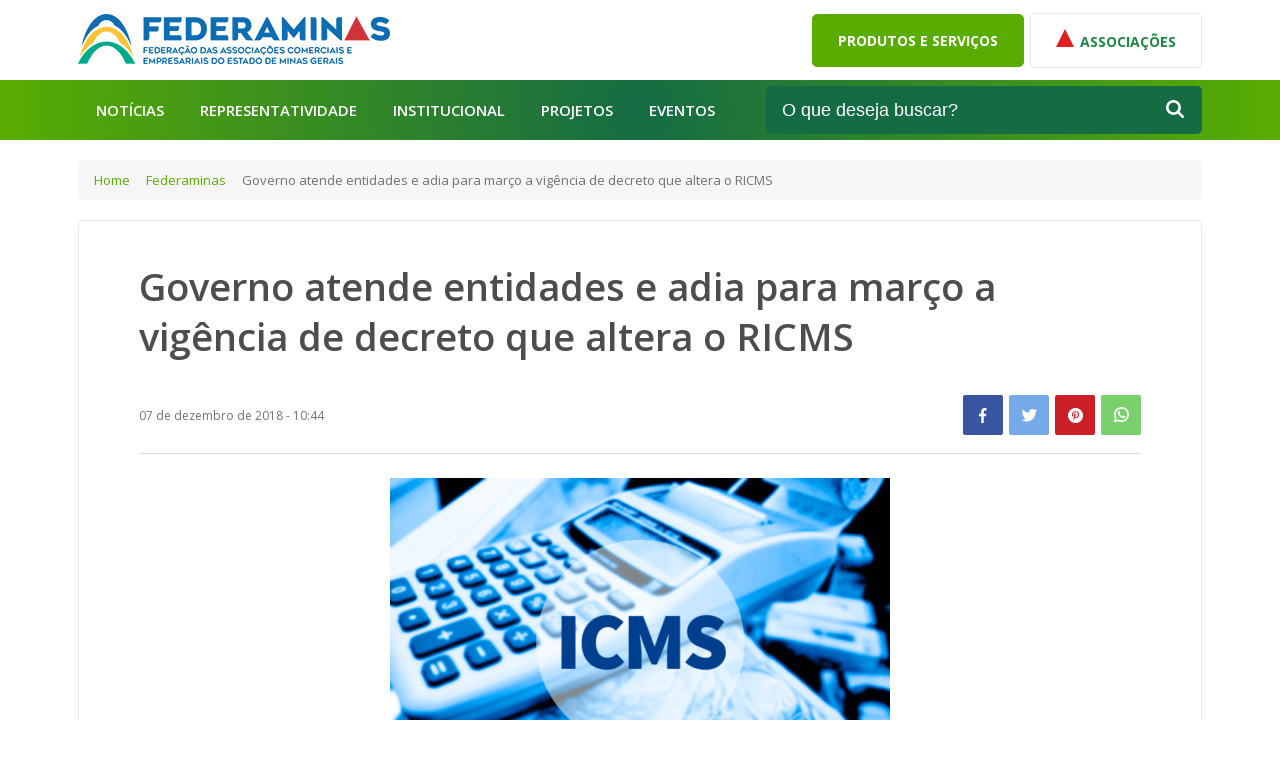

--- FILE ---
content_type: text/html; charset=UTF-8
request_url: https://www.federaminas.com.br/governo-atende-entidades-e-adia-para-marco-a-vigencia-de-decreto-que-altera-o-ricms/
body_size: 27725
content:

<!DOCTYPE html>
<html>
<head>
	<meta name='robots' content='index, follow, max-image-preview:large, max-snippet:-1, max-video-preview:-1' />

	<!-- This site is optimized with the Yoast SEO plugin v25.6 - https://yoast.com/wordpress/plugins/seo/ -->
	<title>Governo atende entidades e adia para março a vigência de decreto que altera o RICMS - Federaminas</title>
	<meta name="description" content="%" />
	<link rel="canonical" href="https://www.federaminas.com.br/governo-atende-entidades-e-adia-para-marco-a-vigencia-de-decreto-que-altera-o-ricms/" />
	<meta property="og:locale" content="pt_BR" />
	<meta property="og:type" content="article" />
	<meta property="og:title" content="Governo atende entidades e adia para março a vigência de decreto que altera o RICMS - Federaminas" />
	<meta property="og:description" content="%" />
	<meta property="og:url" content="https://www.federaminas.com.br/governo-atende-entidades-e-adia-para-marco-a-vigencia-de-decreto-que-altera-o-ricms/" />
	<meta property="og:site_name" content="Federaminas" />
	<meta property="article:published_time" content="2018-12-07T12:44:20+00:00" />
	<meta property="article:modified_time" content="2022-01-17T13:46:47+00:00" />
	<meta property="og:image" content="https://www.federaminas.com.br/wp-content/uploads/2022/01/154672-icms.png" />
	<meta property="og:image:width" content="670" />
	<meta property="og:image:height" content="444" />
	<meta property="og:image:type" content="image/png" />
	<meta name="author" content="pedro" />
	<meta name="twitter:card" content="summary_large_image" />
	<meta name="twitter:label1" content="Escrito por" />
	<meta name="twitter:data1" content="pedro" />
	<meta name="twitter:label2" content="Est. tempo de leitura" />
	<meta name="twitter:data2" content="1 minuto" />
	<script type="application/ld+json" class="yoast-schema-graph">{"@context":"https://schema.org","@graph":[{"@type":"WebPage","@id":"https://www.federaminas.com.br/governo-atende-entidades-e-adia-para-marco-a-vigencia-de-decreto-que-altera-o-ricms/","url":"https://www.federaminas.com.br/governo-atende-entidades-e-adia-para-marco-a-vigencia-de-decreto-que-altera-o-ricms/","name":"Governo atende entidades e adia para março a vigência de decreto que altera o RICMS - Federaminas","isPartOf":{"@id":"https://www.federaminas.com.br/#website"},"primaryImageOfPage":{"@id":"https://www.federaminas.com.br/governo-atende-entidades-e-adia-para-marco-a-vigencia-de-decreto-que-altera-o-ricms/#primaryimage"},"image":{"@id":"https://www.federaminas.com.br/governo-atende-entidades-e-adia-para-marco-a-vigencia-de-decreto-que-altera-o-ricms/#primaryimage"},"thumbnailUrl":"https://www.federaminas.com.br/wp-content/uploads/2022/01/154672-icms.png","datePublished":"2018-12-07T12:44:20+00:00","dateModified":"2022-01-17T13:46:47+00:00","author":{"@id":"https://www.federaminas.com.br/#/schema/person/531cfe2f6010673051116bb0401468b0"},"description":"%","breadcrumb":{"@id":"https://www.federaminas.com.br/governo-atende-entidades-e-adia-para-marco-a-vigencia-de-decreto-que-altera-o-ricms/#breadcrumb"},"inLanguage":"pt-BR","potentialAction":[{"@type":"ReadAction","target":["https://www.federaminas.com.br/governo-atende-entidades-e-adia-para-marco-a-vigencia-de-decreto-que-altera-o-ricms/"]}]},{"@type":"ImageObject","inLanguage":"pt-BR","@id":"https://www.federaminas.com.br/governo-atende-entidades-e-adia-para-marco-a-vigencia-de-decreto-que-altera-o-ricms/#primaryimage","url":"https://www.federaminas.com.br/wp-content/uploads/2022/01/154672-icms.png","contentUrl":"https://www.federaminas.com.br/wp-content/uploads/2022/01/154672-icms.png","width":670,"height":444},{"@type":"BreadcrumbList","@id":"https://www.federaminas.com.br/governo-atende-entidades-e-adia-para-marco-a-vigencia-de-decreto-que-altera-o-ricms/#breadcrumb","itemListElement":[{"@type":"ListItem","position":1,"name":"Início","item":"https://www.federaminas.com.br/"},{"@type":"ListItem","position":2,"name":"Governo atende entidades e adia para março a vigência de decreto que altera o RICMS"}]},{"@type":"WebSite","@id":"https://www.federaminas.com.br/#website","url":"https://www.federaminas.com.br/","name":"Federaminas","description":"Federação das Associações Comerciais e Empresariais do Estado de Minas Gerais. Fortalecendo política e economicamente o empresariado de Minas.","potentialAction":[{"@type":"SearchAction","target":{"@type":"EntryPoint","urlTemplate":"https://www.federaminas.com.br/?s={search_term_string}"},"query-input":{"@type":"PropertyValueSpecification","valueRequired":true,"valueName":"search_term_string"}}],"inLanguage":"pt-BR"},{"@type":"Person","@id":"https://www.federaminas.com.br/#/schema/person/531cfe2f6010673051116bb0401468b0","name":"pedro","image":{"@type":"ImageObject","inLanguage":"pt-BR","@id":"https://www.federaminas.com.br/#/schema/person/image/","url":"https://secure.gravatar.com/avatar/44b39d8171f51a987af20a95f81fa9d4a01197eb2cc5ed73e8660bac5d508a40?s=96&d=mm&r=g","contentUrl":"https://secure.gravatar.com/avatar/44b39d8171f51a987af20a95f81fa9d4a01197eb2cc5ed73e8660bac5d508a40?s=96&d=mm&r=g","caption":"pedro"},"url":"https://www.federaminas.com.br/author/pedro/"}]}</script>
	<!-- / Yoast SEO plugin. -->


<link rel="alternate" type="application/rss+xml" title="Feed de comentários para Federaminas &raquo; Governo atende entidades e adia para março a vigência de decreto que altera o RICMS" href="https://www.federaminas.com.br/governo-atende-entidades-e-adia-para-marco-a-vigencia-de-decreto-que-altera-o-ricms/feed/" />
<link rel="alternate" title="oEmbed (JSON)" type="application/json+oembed" href="https://www.federaminas.com.br/wp-json/oembed/1.0/embed?url=https%3A%2F%2Fwww.federaminas.com.br%2Fgoverno-atende-entidades-e-adia-para-marco-a-vigencia-de-decreto-que-altera-o-ricms%2F" />
<link rel="alternate" title="oEmbed (XML)" type="text/xml+oembed" href="https://www.federaminas.com.br/wp-json/oembed/1.0/embed?url=https%3A%2F%2Fwww.federaminas.com.br%2Fgoverno-atende-entidades-e-adia-para-marco-a-vigencia-de-decreto-que-altera-o-ricms%2F&#038;format=xml" />
<style id='wp-img-auto-sizes-contain-inline-css' type='text/css'>
img:is([sizes=auto i],[sizes^="auto," i]){contain-intrinsic-size:3000px 1500px}
/*# sourceURL=wp-img-auto-sizes-contain-inline-css */
</style>

<style id='wp-emoji-styles-inline-css' type='text/css'>

	img.wp-smiley, img.emoji {
		display: inline !important;
		border: none !important;
		box-shadow: none !important;
		height: 1em !important;
		width: 1em !important;
		margin: 0 0.07em !important;
		vertical-align: -0.1em !important;
		background: none !important;
		padding: 0 !important;
	}
/*# sourceURL=wp-emoji-styles-inline-css */
</style>
<link rel='stylesheet' id='wp-block-library-css' href='https://www.federaminas.com.br/wp-includes/css/dist/block-library/style.min.css?ver=6.9' type='text/css' media='all' />
<style id='global-styles-inline-css' type='text/css'>
:root{--wp--preset--aspect-ratio--square: 1;--wp--preset--aspect-ratio--4-3: 4/3;--wp--preset--aspect-ratio--3-4: 3/4;--wp--preset--aspect-ratio--3-2: 3/2;--wp--preset--aspect-ratio--2-3: 2/3;--wp--preset--aspect-ratio--16-9: 16/9;--wp--preset--aspect-ratio--9-16: 9/16;--wp--preset--color--black: #000000;--wp--preset--color--cyan-bluish-gray: #abb8c3;--wp--preset--color--white: #ffffff;--wp--preset--color--pale-pink: #f78da7;--wp--preset--color--vivid-red: #cf2e2e;--wp--preset--color--luminous-vivid-orange: #ff6900;--wp--preset--color--luminous-vivid-amber: #fcb900;--wp--preset--color--light-green-cyan: #7bdcb5;--wp--preset--color--vivid-green-cyan: #00d084;--wp--preset--color--pale-cyan-blue: #8ed1fc;--wp--preset--color--vivid-cyan-blue: #0693e3;--wp--preset--color--vivid-purple: #9b51e0;--wp--preset--gradient--vivid-cyan-blue-to-vivid-purple: linear-gradient(135deg,rgb(6,147,227) 0%,rgb(155,81,224) 100%);--wp--preset--gradient--light-green-cyan-to-vivid-green-cyan: linear-gradient(135deg,rgb(122,220,180) 0%,rgb(0,208,130) 100%);--wp--preset--gradient--luminous-vivid-amber-to-luminous-vivid-orange: linear-gradient(135deg,rgb(252,185,0) 0%,rgb(255,105,0) 100%);--wp--preset--gradient--luminous-vivid-orange-to-vivid-red: linear-gradient(135deg,rgb(255,105,0) 0%,rgb(207,46,46) 100%);--wp--preset--gradient--very-light-gray-to-cyan-bluish-gray: linear-gradient(135deg,rgb(238,238,238) 0%,rgb(169,184,195) 100%);--wp--preset--gradient--cool-to-warm-spectrum: linear-gradient(135deg,rgb(74,234,220) 0%,rgb(151,120,209) 20%,rgb(207,42,186) 40%,rgb(238,44,130) 60%,rgb(251,105,98) 80%,rgb(254,248,76) 100%);--wp--preset--gradient--blush-light-purple: linear-gradient(135deg,rgb(255,206,236) 0%,rgb(152,150,240) 100%);--wp--preset--gradient--blush-bordeaux: linear-gradient(135deg,rgb(254,205,165) 0%,rgb(254,45,45) 50%,rgb(107,0,62) 100%);--wp--preset--gradient--luminous-dusk: linear-gradient(135deg,rgb(255,203,112) 0%,rgb(199,81,192) 50%,rgb(65,88,208) 100%);--wp--preset--gradient--pale-ocean: linear-gradient(135deg,rgb(255,245,203) 0%,rgb(182,227,212) 50%,rgb(51,167,181) 100%);--wp--preset--gradient--electric-grass: linear-gradient(135deg,rgb(202,248,128) 0%,rgb(113,206,126) 100%);--wp--preset--gradient--midnight: linear-gradient(135deg,rgb(2,3,129) 0%,rgb(40,116,252) 100%);--wp--preset--font-size--small: 13px;--wp--preset--font-size--medium: 20px;--wp--preset--font-size--large: 36px;--wp--preset--font-size--x-large: 42px;--wp--preset--spacing--20: 0.44rem;--wp--preset--spacing--30: 0.67rem;--wp--preset--spacing--40: 1rem;--wp--preset--spacing--50: 1.5rem;--wp--preset--spacing--60: 2.25rem;--wp--preset--spacing--70: 3.38rem;--wp--preset--spacing--80: 5.06rem;--wp--preset--shadow--natural: 6px 6px 9px rgba(0, 0, 0, 0.2);--wp--preset--shadow--deep: 12px 12px 50px rgba(0, 0, 0, 0.4);--wp--preset--shadow--sharp: 6px 6px 0px rgba(0, 0, 0, 0.2);--wp--preset--shadow--outlined: 6px 6px 0px -3px rgb(255, 255, 255), 6px 6px rgb(0, 0, 0);--wp--preset--shadow--crisp: 6px 6px 0px rgb(0, 0, 0);}:where(.is-layout-flex){gap: 0.5em;}:where(.is-layout-grid){gap: 0.5em;}body .is-layout-flex{display: flex;}.is-layout-flex{flex-wrap: wrap;align-items: center;}.is-layout-flex > :is(*, div){margin: 0;}body .is-layout-grid{display: grid;}.is-layout-grid > :is(*, div){margin: 0;}:where(.wp-block-columns.is-layout-flex){gap: 2em;}:where(.wp-block-columns.is-layout-grid){gap: 2em;}:where(.wp-block-post-template.is-layout-flex){gap: 1.25em;}:where(.wp-block-post-template.is-layout-grid){gap: 1.25em;}.has-black-color{color: var(--wp--preset--color--black) !important;}.has-cyan-bluish-gray-color{color: var(--wp--preset--color--cyan-bluish-gray) !important;}.has-white-color{color: var(--wp--preset--color--white) !important;}.has-pale-pink-color{color: var(--wp--preset--color--pale-pink) !important;}.has-vivid-red-color{color: var(--wp--preset--color--vivid-red) !important;}.has-luminous-vivid-orange-color{color: var(--wp--preset--color--luminous-vivid-orange) !important;}.has-luminous-vivid-amber-color{color: var(--wp--preset--color--luminous-vivid-amber) !important;}.has-light-green-cyan-color{color: var(--wp--preset--color--light-green-cyan) !important;}.has-vivid-green-cyan-color{color: var(--wp--preset--color--vivid-green-cyan) !important;}.has-pale-cyan-blue-color{color: var(--wp--preset--color--pale-cyan-blue) !important;}.has-vivid-cyan-blue-color{color: var(--wp--preset--color--vivid-cyan-blue) !important;}.has-vivid-purple-color{color: var(--wp--preset--color--vivid-purple) !important;}.has-black-background-color{background-color: var(--wp--preset--color--black) !important;}.has-cyan-bluish-gray-background-color{background-color: var(--wp--preset--color--cyan-bluish-gray) !important;}.has-white-background-color{background-color: var(--wp--preset--color--white) !important;}.has-pale-pink-background-color{background-color: var(--wp--preset--color--pale-pink) !important;}.has-vivid-red-background-color{background-color: var(--wp--preset--color--vivid-red) !important;}.has-luminous-vivid-orange-background-color{background-color: var(--wp--preset--color--luminous-vivid-orange) !important;}.has-luminous-vivid-amber-background-color{background-color: var(--wp--preset--color--luminous-vivid-amber) !important;}.has-light-green-cyan-background-color{background-color: var(--wp--preset--color--light-green-cyan) !important;}.has-vivid-green-cyan-background-color{background-color: var(--wp--preset--color--vivid-green-cyan) !important;}.has-pale-cyan-blue-background-color{background-color: var(--wp--preset--color--pale-cyan-blue) !important;}.has-vivid-cyan-blue-background-color{background-color: var(--wp--preset--color--vivid-cyan-blue) !important;}.has-vivid-purple-background-color{background-color: var(--wp--preset--color--vivid-purple) !important;}.has-black-border-color{border-color: var(--wp--preset--color--black) !important;}.has-cyan-bluish-gray-border-color{border-color: var(--wp--preset--color--cyan-bluish-gray) !important;}.has-white-border-color{border-color: var(--wp--preset--color--white) !important;}.has-pale-pink-border-color{border-color: var(--wp--preset--color--pale-pink) !important;}.has-vivid-red-border-color{border-color: var(--wp--preset--color--vivid-red) !important;}.has-luminous-vivid-orange-border-color{border-color: var(--wp--preset--color--luminous-vivid-orange) !important;}.has-luminous-vivid-amber-border-color{border-color: var(--wp--preset--color--luminous-vivid-amber) !important;}.has-light-green-cyan-border-color{border-color: var(--wp--preset--color--light-green-cyan) !important;}.has-vivid-green-cyan-border-color{border-color: var(--wp--preset--color--vivid-green-cyan) !important;}.has-pale-cyan-blue-border-color{border-color: var(--wp--preset--color--pale-cyan-blue) !important;}.has-vivid-cyan-blue-border-color{border-color: var(--wp--preset--color--vivid-cyan-blue) !important;}.has-vivid-purple-border-color{border-color: var(--wp--preset--color--vivid-purple) !important;}.has-vivid-cyan-blue-to-vivid-purple-gradient-background{background: var(--wp--preset--gradient--vivid-cyan-blue-to-vivid-purple) !important;}.has-light-green-cyan-to-vivid-green-cyan-gradient-background{background: var(--wp--preset--gradient--light-green-cyan-to-vivid-green-cyan) !important;}.has-luminous-vivid-amber-to-luminous-vivid-orange-gradient-background{background: var(--wp--preset--gradient--luminous-vivid-amber-to-luminous-vivid-orange) !important;}.has-luminous-vivid-orange-to-vivid-red-gradient-background{background: var(--wp--preset--gradient--luminous-vivid-orange-to-vivid-red) !important;}.has-very-light-gray-to-cyan-bluish-gray-gradient-background{background: var(--wp--preset--gradient--very-light-gray-to-cyan-bluish-gray) !important;}.has-cool-to-warm-spectrum-gradient-background{background: var(--wp--preset--gradient--cool-to-warm-spectrum) !important;}.has-blush-light-purple-gradient-background{background: var(--wp--preset--gradient--blush-light-purple) !important;}.has-blush-bordeaux-gradient-background{background: var(--wp--preset--gradient--blush-bordeaux) !important;}.has-luminous-dusk-gradient-background{background: var(--wp--preset--gradient--luminous-dusk) !important;}.has-pale-ocean-gradient-background{background: var(--wp--preset--gradient--pale-ocean) !important;}.has-electric-grass-gradient-background{background: var(--wp--preset--gradient--electric-grass) !important;}.has-midnight-gradient-background{background: var(--wp--preset--gradient--midnight) !important;}.has-small-font-size{font-size: var(--wp--preset--font-size--small) !important;}.has-medium-font-size{font-size: var(--wp--preset--font-size--medium) !important;}.has-large-font-size{font-size: var(--wp--preset--font-size--large) !important;}.has-x-large-font-size{font-size: var(--wp--preset--font-size--x-large) !important;}
/*# sourceURL=global-styles-inline-css */
</style>

<style id='classic-theme-styles-inline-css' type='text/css'>
/*! This file is auto-generated */
.wp-block-button__link{color:#fff;background-color:#32373c;border-radius:9999px;box-shadow:none;text-decoration:none;padding:calc(.667em + 2px) calc(1.333em + 2px);font-size:1.125em}.wp-block-file__button{background:#32373c;color:#fff;text-decoration:none}
/*# sourceURL=/wp-includes/css/classic-themes.min.css */
</style>
<link rel='stylesheet' id='bplugins-plyrio-css' href='https://www.federaminas.com.br/wp-content/plugins/super-video-player/public/css/player-style.css?ver=1.7.5' type='text/css' media='all' />
<script type="text/javascript" src="https://www.federaminas.com.br/wp-content/plugins/super-video-player/public/js/super-video.js?ver=1.7.5" id="bplugins-plyrio-js"></script>
<script type="text/javascript" src="https://www.federaminas.com.br/wp-includes/js/jquery/jquery.min.js?ver=3.7.1" id="jquery-core-js"></script>
<script type="text/javascript" src="https://www.federaminas.com.br/wp-includes/js/jquery/jquery-migrate.min.js?ver=3.4.1" id="jquery-migrate-js"></script>
<script type="text/javascript" id="my_loadmore-js-extra">
/* <![CDATA[ */
var misha_loadmore_params = {"ajaxurl":"https://www.federaminas.com.br/wp-admin/admin-ajax.php","posts":"{\"page\":0,\"name\":\"governo-atende-entidades-e-adia-para-marco-a-vigencia-de-decreto-que-altera-o-ricms\",\"error\":\"\",\"m\":\"\",\"p\":0,\"post_parent\":\"\",\"subpost\":\"\",\"subpost_id\":\"\",\"attachment\":\"\",\"attachment_id\":0,\"pagename\":\"\",\"page_id\":0,\"second\":\"\",\"minute\":\"\",\"hour\":\"\",\"day\":0,\"monthnum\":0,\"year\":0,\"w\":0,\"category_name\":\"\",\"tag\":\"\",\"cat\":\"\",\"tag_id\":\"\",\"author\":\"\",\"author_name\":\"\",\"feed\":\"\",\"tb\":\"\",\"paged\":0,\"meta_key\":\"\",\"meta_value\":\"\",\"preview\":\"\",\"s\":\"\",\"sentence\":\"\",\"title\":\"\",\"fields\":\"all\",\"menu_order\":\"\",\"embed\":\"\",\"category__in\":[],\"category__not_in\":[],\"category__and\":[],\"post__in\":[],\"post__not_in\":[],\"post_name__in\":[],\"tag__in\":[],\"tag__not_in\":[],\"tag__and\":[],\"tag_slug__in\":[],\"tag_slug__and\":[],\"post_parent__in\":[],\"post_parent__not_in\":[],\"author__in\":[],\"author__not_in\":[],\"search_columns\":[],\"ignore_sticky_posts\":false,\"suppress_filters\":false,\"cache_results\":true,\"update_post_term_cache\":true,\"update_menu_item_cache\":false,\"lazy_load_term_meta\":true,\"update_post_meta_cache\":true,\"post_type\":\"\",\"posts_per_page\":12,\"nopaging\":false,\"comments_per_page\":\"50\",\"no_found_rows\":false,\"order\":\"DESC\"}","current_page":"1","max_page":"0"};
//# sourceURL=my_loadmore-js-extra
/* ]]> */
</script>
<script type="text/javascript" src="https://www.federaminas.com.br/wp-content/themes/hotpixel-UI/myloadmore.js?ver=6.9" id="my_loadmore-js"></script>
<link rel="https://api.w.org/" href="https://www.federaminas.com.br/wp-json/" /><link rel="alternate" title="JSON" type="application/json" href="https://www.federaminas.com.br/wp-json/wp/v2/posts/29815" /><link rel="EditURI" type="application/rsd+xml" title="RSD" href="https://www.federaminas.com.br/xmlrpc.php?rsd" />
<meta name="generator" content="WordPress 6.9" />
<link rel='shortlink' href='https://www.federaminas.com.br/?p=29815' />
        <style>

        </style>
        <link rel="icon" href="https://www.federaminas.com.br/wp-content/uploads/2025/08/cropped-favicon-cacb-novo-32x32.png" sizes="32x32" />
<link rel="icon" href="https://www.federaminas.com.br/wp-content/uploads/2025/08/cropped-favicon-cacb-novo-192x192.png" sizes="192x192" />
<link rel="apple-touch-icon" href="https://www.federaminas.com.br/wp-content/uploads/2025/08/cropped-favicon-cacb-novo-180x180.png" />
<meta name="msapplication-TileImage" content="https://www.federaminas.com.br/wp-content/uploads/2025/08/cropped-favicon-cacb-novo-270x270.png" />
		<meta charset="utf-8">
	<meta name="viewport" content="width=device-width">
	<meta name="theme-color" content="">
	<meta name="apple-mobile-web-app-status-bar-style" content="">
	<meta name="msapplication-navbutton-color" content="">
	<link rel="stylesheet" type="text/css" href="https://www.federaminas.com.br/wp-content/themes/hotpixel-UI/css/reset.css">
	<link rel="stylesheet" type="text/css" href="https://www.federaminas.com.br/wp-content/themes/hotpixel-UI/style.css?id=1768736525">
	<link rel="stylesheet" type="text/css" href="https://www.federaminas.com.br/wp-content/themes/hotpixel-UI/css/ui-tipo-cms.css?id=1768736525">
	<link rel="stylesheet" type="text/css" href="https://www.federaminas.com.br/wp-content/themes/hotpixel-UI/css/ui-elements-bts.css">
	<link rel="stylesheet" type="text/css" href="https://www.federaminas.com.br/wp-content/themes/hotpixel-UI/css/ui-elements.css?id=1768736525">
	<link rel="stylesheet" type="text/css" href="https://www.federaminas.com.br/wp-content/themes/hotpixel-UI/css/cards-produtos-light.css?id=1768736525">
	<link rel="stylesheet" type="text/css" href="https://www.federaminas.com.br/wp-content/themes/hotpixel-UI/css/ui-colors.css">
	<link rel="stylesheet" type="text/css" href="https://www.federaminas.com.br/wp-content/themes/hotpixel-UI/css/ui-pushy.css">
	<link rel="stylesheet" type="text/css" href="https://www.federaminas.com.br/wp-content/themes/hotpixel-UI/css/flexslider.css">
	<link rel="stylesheet" type="text/css" href="https://www.federaminas.com.br/wp-content/themes/hotpixel-UI/css/ui-elements-mobile.css?id=1768736525">
	<link rel="stylesheet" href="https://www.federaminas.com.br/wp-content/themes/hotpixel-UI/css/pushy.css">
		<link rel="stylesheet" type="text/css" href="https://www.federaminas.com.br/wp-content/themes/hotpixel-UI/css/cards-posts-light.css?id=1768736525">
		<link rel="stylesheet" href="https://www.federaminas.com.br/wp-content/themes/hotpixel-UI/css/cards-pauta.css">
	<link rel="stylesheet" href="https://www.federaminas.com.br/wp-content/themes/hotpixel-UI/css/owl.carousel.min.css">
	<link rel="stylesheet" href="https://www.federaminas.com.br/wp-content/themes/hotpixel-UI/css/owl.theme.default.min.css">
		<link href="https://fonts.googleapis.com/css?family=Open+Sans:300,400,600,700,800" rel="stylesheet">
	<link href="https://fonts.googleapis.com/css?family=Roboto+Slab:300,400,700&display=swap" rel="stylesheet">
		<!-- Global site tag (gtag.js) - Google Analytics -->
<script async src="https://www.googletagmanager.com/gtag/js?id=UA-133758114-1"></script>
<script>
  window.dataLayer = window.dataLayer || [];
  function gtag(){dataLayer.push(arguments);}
  gtag('js', new Date());

  gtag('config', 'UA-133758114-1');
</script>
		<link rel='stylesheet' id='wpuf-layout1-css' href='https://www.federaminas.com.br/wp-content/plugins/wp-user-frontend/assets/css/frontend-form/layout1.css?ver=4.1.8' type='text/css' media='all' />
</head>
<body class="wp-singular post-template-default single single-post postid-29815 single-format-standard wp-theme-hotpixel-UI governo-atende-entidades-e-adia-para-marco-a-vigencia-de-decreto-que-altera-o-ricms">

<!-- Tema livre ::: ::: ::: ::: ::: ::: ::: ::: ::: ::: ::: ::: ::: ::: ::: ::: :::   -->
<link rel="stylesheet" href="https://www.federaminas.com.br/wp-content/themes/hotpixel-UI/layout/css/style-livre.css?id=1768736525">
<link rel="stylesheet" href="https://www.federaminas.com.br/wp-content/themes/hotpixel-UI/layout/css/ui-elements-livre.css">


<!-- PUSHY Filtros Tutoriais /  /  /  /. /. /. /. /. /. /. /. /. /. /. /. /. /. / -->
<section class="PushyPiltro pushy pushy-right" id="pushy-filtro-Tutoriais">
	<div class="BarNav">
			<div class="barheaderNav">
				<span class="tipo-default"><strong>Tutoriais</strong></span>
				<svg class="svg-close anima1 fecharMenu" viewBox="0 0 20 20" version="1.1" xmlns="http://www.w3.org/2000/svg" xmlns:xlink="http://www.w3.org/1999/xlink">
			    <g stroke="none" stroke-width="1" fill="none" fill-rule="evenodd">
			        <g id="" transform="translate(-1386.000000, -25.000000)" fill="#999" fill-rule="nonzero">
			                <g id="header" transform="translate(708.000000, 0.000000)">
			                    <path d="M687.449489,35 L678.114171,25.6646811 C677.961943,25.5124536 677.961943,25.266398 678.114171,25.1141706 C678.266398,24.9619431 678.512454,24.9619431 678.664681,25.1141706 L688,34.4494895 L697.335319,25.1141706 C697.487546,24.9619431 697.733602,24.9619431 697.885829,25.1141706 C698.038057,25.266398 698.038057,25.5124536 697.885829,25.6646811 L688.550511,35 L697.885829,44.3353189 C698.038057,44.4875464 698.038057,44.733602 697.885829,44.8858294 C697.809521,44.9617485 697.710242,44.9999027 697.610574,44.9999027 C697.510906,44.9999027 697.411238,44.9617485 697.335319,44.8858294 L688,35.5505105 L678.664681,44.8858294 C678.588373,44.9617485 678.489094,44.9999027 678.389426,44.9999027 C678.289758,44.9999027 678.19009,44.9617485 678.114171,44.8858294 C677.961943,44.733602 677.961943,44.4875464 678.114171,44.3353189 L687.449489,35 Z" id="icon-close"></path>
			                </g>
			            </g>
			    </g>
			</svg>
			</div>
			<ul class="barmenu barmenu-lista">
				<li class="bar-tit"><span>Versão da Plataforma</span><img src="https://www.federaminas.com.br/wp-content/themes/hotpixel-UI/img/icon-triangulo.svg"></li>
			</ul>

			<ul class="barmenu barmenu-lista"></ul>		

			<ul class="barmenu barmenu-lista">
				<li class="bar-tit"><span>Categorias</span><img src="https://www.federaminas.com.br/wp-content/themes/hotpixel-UI/img/icon-triangulo.svg"></li>
			</ul>

			<ul class="barmenu barmenu-lista"></ul>			
		</div>
		</div>
</section>
<!-- PUSHY Filtros Tutoriais /  /  /  /. /. /. /. /. /. /. /. /. /. /. /. /. /. / -->

<!-- PUSHY Filtros Recursos /  /  /  /. /. /. /. /. /. /. /. /. /. /. /. /. /. / -->
<section class="PushyPiltro pushy pushy-right" id="pushy-filtro-Recursos">
	<div class="BarNav">
			<div class="barheaderNav">
				<span class="tipo-default"><strong>Recursos</strong></span>
				<svg class="svg-close anima1 fecharMenu" viewBox="0 0 20 20" version="1.1" xmlns="http://www.w3.org/2000/svg" xmlns:xlink="http://www.w3.org/1999/xlink">
			    <g stroke="none" stroke-width="1" fill="none" fill-rule="evenodd">
			        <g id="" transform="translate(-1386.000000, -25.000000)" fill="#999" fill-rule="nonzero">
			                <g id="header" transform="translate(708.000000, 0.000000)">
			                    <path d="M687.449489,35 L678.114171,25.6646811 C677.961943,25.5124536 677.961943,25.266398 678.114171,25.1141706 C678.266398,24.9619431 678.512454,24.9619431 678.664681,25.1141706 L688,34.4494895 L697.335319,25.1141706 C697.487546,24.9619431 697.733602,24.9619431 697.885829,25.1141706 C698.038057,25.266398 698.038057,25.5124536 697.885829,25.6646811 L688.550511,35 L697.885829,44.3353189 C698.038057,44.4875464 698.038057,44.733602 697.885829,44.8858294 C697.809521,44.9617485 697.710242,44.9999027 697.610574,44.9999027 C697.510906,44.9999027 697.411238,44.9617485 697.335319,44.8858294 L688,35.5505105 L678.664681,44.8858294 C678.588373,44.9617485 678.489094,44.9999027 678.389426,44.9999027 C678.289758,44.9999027 678.19009,44.9617485 678.114171,44.8858294 C677.961943,44.733602 677.961943,44.4875464 678.114171,44.3353189 L687.449489,35 Z" id="icon-close"></path>
			                </g>
			            </g>
			    </g>
			</svg>
			</div>
			<ul class="barmenu barmenu-lista">
				<li class="bar-tit"><span>Versão da Plataforma</span><img src="https://www.federaminas.com.br/wp-content/themes/hotpixel-UI/img/icon-triangulo.svg"></li>
			</ul>

			<ul class="barmenu barmenu-lista"><li class="cat-item-none">Nenhuma categoria</li></ul>		

			<ul class="barmenu barmenu-lista">
				<li class="bar-tit"><span>Categorias</span><img src="https://www.federaminas.com.br/wp-content/themes/hotpixel-UI/img/icon-triangulo.svg"></li>
			</ul>

			<ul class="barmenu barmenu-lista"><li class="cat-item-none">Nenhuma categoria</li></ul>			
		</div>
		</div>
</section>
<!-- PUSHY Filtros Recursos /  /  /  /. /. /. /. /. /. /. /. /. /. /. /. /. /. / -->

<!-- PUSHY Filtros Parceitos /  /  /  /. /. /. /. /. /. /. /. /. /. /. /. /. /. / -->
<section class="PushyPiltro pushy pushy-right" id="pushy-filtro-Parceiros">
	<div class="BarNav">
			<div class="barheaderNav">
				<span class="tipo-default"><strong>Parceiros</strong></span>
				<svg class="svg-close anima1 fecharMenu" viewBox="0 0 20 20" version="1.1" xmlns="http://www.w3.org/2000/svg" xmlns:xlink="http://www.w3.org/1999/xlink">
			    <g stroke="none" stroke-width="1" fill="none" fill-rule="evenodd">
			        <g id="" transform="translate(-1386.000000, -25.000000)" fill="#999" fill-rule="nonzero">
			                <g id="header" transform="translate(708.000000, 0.000000)">
			                    <path d="M687.449489,35 L678.114171,25.6646811 C677.961943,25.5124536 677.961943,25.266398 678.114171,25.1141706 C678.266398,24.9619431 678.512454,24.9619431 678.664681,25.1141706 L688,34.4494895 L697.335319,25.1141706 C697.487546,24.9619431 697.733602,24.9619431 697.885829,25.1141706 C698.038057,25.266398 698.038057,25.5124536 697.885829,25.6646811 L688.550511,35 L697.885829,44.3353189 C698.038057,44.4875464 698.038057,44.733602 697.885829,44.8858294 C697.809521,44.9617485 697.710242,44.9999027 697.610574,44.9999027 C697.510906,44.9999027 697.411238,44.9617485 697.335319,44.8858294 L688,35.5505105 L678.664681,44.8858294 C678.588373,44.9617485 678.489094,44.9999027 678.389426,44.9999027 C678.289758,44.9999027 678.19009,44.9617485 678.114171,44.8858294 C677.961943,44.733602 677.961943,44.4875464 678.114171,44.3353189 L687.449489,35 Z" id="icon-close"></path>
			                </g>
			            </g>
			    </g>
			</svg>
			</div>
			<ul class="barmenu barmenu-lista">
				<li class="bar-tit"><span>Categorias</span><img src="https://www.federaminas.com.br/wp-content/themes/hotpixel-UI/img/icon-triangulo.svg"></li>
			</ul>

			<ul class="barmenu barmenu-lista"></ul>			
		</div>
		</div>
</section>
<!-- PUSHY Filtros Recursos /  /  /  /. /. /. /. /. /. /. /. /. /. /. /. /. /. / -->
<!-- PUSHY Guia /  /  /  /. /. /. /. /. /. /. /. /. /. /. /. /. /. / -->
<section class="pushyProduto pushy pushy-right" id="pushy-entidades">
	<div class="pushyHeader">
		<h3 class="titpushy">
		<svg class="icon" width="19px" height="25px" viewBox="0 0 19 25" version="1.1" xmlns="http://www.w3.org/2000/svg" xmlns:xlink="http://www.w3.org/1999/xlink">
    <g stroke="none" stroke-width="1" fill="none" fill-rule="evenodd">
        <g transform="translate(-745.000000, -22.000000)" fill="#FFFFFF" fill-rule="nonzero">
                <g id="header" transform="translate(708.000000, 0.000000)">
                    <path d="M55.7500117,31.3452527 C55.7401777,26.3133815 51.7284909,22.1955074 46.7288295,22.0073315 L46.6107234,22.0034214 L46.4911472,22.0034214 L46.3701007,22 L46.2490542,22 L46.1294779,22.0024438 L46.0113718,22.006354 C41.0117104,22.1955074 37.0000117,26.3133815 37.0000117,31.3452527 C37.0000117,31.4537593 37.0019839,31.5624288 37.0059044,31.6712613 C37.0019839,31.7875881 37.0000117,31.9037521 37.0000117,32.0197532 C36.9990723,32.6507116 37.0548364,33.280485 37.1666464,33.9015117 C37.171547,33.9381693 37.1911497,34.0481422 37.230355,34.2368068 C37.372657,34.9147702 37.5828047,35.5767829 37.8576405,36.2128977 C38.8671781,38.7544936 41.0871807,42.6602423 45.9584446,46.8426339 C46.1963052,47.0524554 46.5536974,47.0524554 46.7915581,46.8426339 C51.6579213,42.6602423 53.8828245,38.7549824 54.8923621,36.2128977 C55.167892,35.5770411 55.3780622,34.9149575 55.5196476,34.2368068 C55.558853,34.0481422 55.5784556,33.9381693 55.5833563,33.9015117 C55.6927578,33.2801662 55.7485032,32.6506045 55.7500117,32.0197532 C55.7500117,31.9024487 55.7475287,31.7856331 55.7436081,31.6693062 C55.7481821,31.5614513 55.7503057,31.4534335 55.7500117,31.3452527 Z M50.7384254,32.3571461 C50.5748692,34.9731732 48.6700351,37 46.3750203,37 C44.0800055,37 42.1751713,34.9731732 42.0116151,32.3571461 C42.003582,32.2388635 41.9997199,32.1196981 42.0000117,31.99965 C42.0000117,29.2384195 43.9587792,27 46.3750203,27 C48.7912613,27 50.7500117,29.2384195 50.7500117,31.99965 C50.7500117,32.1200512 50.7461496,32.2392165 50.7384254,32.3571461 Z" id="ico-map"></path>
                </g>
            </g>
        </g>
</svg>
		Associações Mineiras
		</h3>
		<a>
		<svg class="anima1 svg-close fecharMenu" viewBox="0 0 20 20" version="1.1" xmlns="http://www.w3.org/2000/svg" xmlns:xlink="http://www.w3.org/1999/xlink">
			    <g stroke="none" stroke-width="1" fill="none" fill-rule="evenodd">
			        <g id="" transform="translate(-1386.000000, -25.000000)" fill="#fff" fill-rule="nonzero">
			                <g id="header" transform="translate(708.000000, 0.000000)">
			                    <path d="M687.449489,35 L678.114171,25.6646811 C677.961943,25.5124536 677.961943,25.266398 678.114171,25.1141706 C678.266398,24.9619431 678.512454,24.9619431 678.664681,25.1141706 L688,34.4494895 L697.335319,25.1141706 C697.487546,24.9619431 697.733602,24.9619431 697.885829,25.1141706 C698.038057,25.266398 698.038057,25.5124536 697.885829,25.6646811 L688.550511,35 L697.885829,44.3353189 C698.038057,44.4875464 698.038057,44.733602 697.885829,44.8858294 C697.809521,44.9617485 697.710242,44.9999027 697.610574,44.9999027 C697.510906,44.9999027 697.411238,44.9617485 697.335319,44.8858294 L688,35.5505105 L678.664681,44.8858294 C678.588373,44.9617485 678.489094,44.9999027 678.389426,44.9999027 C678.289758,44.9999027 678.19009,44.9617485 678.114171,44.8858294 C677.961943,44.733602 677.961943,44.4875464 678.114171,44.3353189 L687.449489,35 Z" id="icon-close"></path>
			                </g>
			            </g>
			    </g>
			</svg>
		</a>
	</div>
	<div class="content">
	

		<span class="tit-light">Exibindo por nome de cidades em ordem alfabética:</span>

		<ul class="menu-cats">

				 					
													 <li>
						 	<a href="https://www.federaminas.com.br/entidades/associacao-comercial-e-empresarial-de-abaete-e-regiao-abaete/" title="Associação Comercial e Empresarial de Abaeté" rel="bookmark">
						 		<h2>
						 			Abaeté 						 		</h2>
						 	</a>
					 	
					 </li>
													 <li>
						 	<a href="https://www.federaminas.com.br/entidades/associacao-comercial-industrial-agropecuaria-e-de-servicos-de-aimores/" title="Associação Comercial, Industrial, Agropecuária e de Serviços de Aimorés" rel="bookmark">
						 		<h2>
						 			Aimorés 						 		</h2>
						 	</a>
					 	
					 </li>
													 <li>
						 	<a href="https://www.federaminas.com.br/entidades/associacao-comercial-e-empresarial-de-alem-paraiba/" title="Associação Comercial e Empresarial de Além Paraíba" rel="bookmark">
						 		<h2>
						 			Além Paraíba 						 		</h2>
						 	</a>
					 	
					 </li>
													 <li>
						 	<a href="https://www.federaminas.com.br/entidades/associacao-comercial-e-industrial-de-alfenas/" title="Associação Comercial e Industrial de Alfenas" rel="bookmark">
						 		<h2>
						 			Alfenas						 		</h2>
						 	</a>
					 	
					 </li>
													 <li>
						 	<a href="https://www.federaminas.com.br/entidades/associacao-comercial-de-almenara/" title="Associacao Comercial de Almenara" rel="bookmark">
						 		<h2>
						 			Almenara						 		</h2>
						 	</a>
					 	
					 </li>
													 <li>
						 	<a href="https://www.federaminas.com.br/entidades/associacao-comercial-industrial-e-agropecuaria-de-alpinopolis/" title="Associação Comercial, Industrial e Agropecuária de Alpinópolis" rel="bookmark">
						 		<h2>
						 			Alpinópolis						 		</h2>
						 	</a>
					 	
					 </li>
													 <li>
						 	<a href="https://www.federaminas.com.br/entidades/associacao-comercial-e-empresarial-de-alterosa/" title="Associação Comercial e Empresarial de Alterosa" rel="bookmark">
						 		<h2>
						 			Alterosa 						 		</h2>
						 	</a>
					 	
					 </li>
													 <li>
						 	<a href="https://www.federaminas.com.br/entidades/associacao-comercial-e-industrial-de-alvinopolis/" title="Associação Comercial e Industrial de Alvinópolis" rel="bookmark">
						 		<h2>
						 			Alvinópolis 						 		</h2>
						 	</a>
					 	
					 </li>
													 <li>
						 	<a href="https://www.federaminas.com.br/entidades/associacao-comercial-e-industrial-de-andradas/" title="Associação Comercial, Industrial e Rural de Andradas" rel="bookmark">
						 		<h2>
						 			Andradas						 		</h2>
						 	</a>
					 	
					 </li>
													 <li>
						 	<a href="https://www.federaminas.com.br/entidades/associacao-comercial-industrial-agropecuaria-e-servicos-de-angelandia/" title="Associação Comercial e Indl. Agropecuária e de Prestação de Serviços de  Angelândia" rel="bookmark">
						 		<h2>
						 			Angelândia 						 		</h2>
						 	</a>
					 	
					 </li>
													 <li>
						 	<a href="https://www.federaminas.com.br/entidades/associacao-comercial-industrial-e-de-servicos-de-aracuai/" title="Associação Comercial, Industrial e de Serviços de Araçuaí" rel="bookmark">
						 		<h2>
						 			Araçuaí						 		</h2>
						 	</a>
					 	
					 </li>
													 <li>
						 	<a href="https://www.federaminas.com.br/entidades/associacao-comercial-industrial-agropecuaria-e-de-servicos-de-araguari/" title="Associação Coml, Industrial  Agropecuária e Prestação de Serviços de Araguari" rel="bookmark">
						 		<h2>
						 			Araguari						 		</h2>
						 	</a>
					 	
					 </li>
													 <li>
						 	<a href="https://www.federaminas.com.br/entidades/associacao-comercial-industrial-agropecuaria-e-de-servicos-de-araujos/" title="Associação Comercial, Industrial, Agropecuária e de Serviços de Araújos" rel="bookmark">
						 		<h2>
						 			Araújos 						 		</h2>
						 	</a>
					 	
					 </li>
													 <li>
						 	<a href="https://www.federaminas.com.br/entidades/associacao-comercial-industrial-de-turismo-servico-e-agronegocios-de-araxa/" title="Associação Comercial, Industrial, de Turismo, Serviço e Agronegócios de Araxá" rel="bookmark">
						 		<h2>
						 			Araxá 						 		</h2>
						 	</a>
					 	
					 </li>
													 <li>
						 	<a href="https://www.federaminas.com.br/entidades/associacao-comercial-e-empresarial-de-arceburgo/" title="Associação Comercial  e Empresarial de Arceburgo" rel="bookmark">
						 		<h2>
						 			Arceburgo						 		</h2>
						 	</a>
					 	
					 </li>
													 <li>
						 	<a href="https://www.federaminas.com.br/entidades/associacao-comercial-e-empresarial-de-arcos/" title="Associação Comercial e Empresarial de Arcos" rel="bookmark">
						 		<h2>
						 			Arcos						 		</h2>
						 	</a>
					 	
					 </li>
													 <li>
						 	<a href="https://www.federaminas.com.br/entidades/associacao-comercial-industrial-agropecuaria-artesanal-e-de-servicos-de-areado/" title="Associação Comercial, Industrial, Agropecuária, Artesanal e de Serviços de Areado" rel="bookmark">
						 		<h2>
						 			Areado						 		</h2>
						 	</a>
					 	
					 </li>
													 <li>
						 	<a href="https://www.federaminas.com.br/entidades/associacao-comercial-e-empresarial-de-arinos/" title="Associação Comercial e Empresarial de Arinos" rel="bookmark">
						 		<h2>
						 			Arinos						 		</h2>
						 	</a>
					 	
					 </li>
													 <li>
						 	<a href="https://www.federaminas.com.br/entidades/associacao-comercial-industrial-agropecuaria-e-turistica-de-baependi/" title="Associação Comercial, Industrial, Agropecuária e Turística de Baependi" rel="bookmark">
						 		<h2>
						 			Baependi						 		</h2>
						 	</a>
					 	
					 </li>
													 <li>
						 	<a href="https://www.federaminas.com.br/entidades/associacao-comercial-e-industrial-de-bambui/" title="Associação Comercial e Industrial de Bambuí" rel="bookmark">
						 		<h2>
						 			Bambuí						 		</h2>
						 	</a>
					 	
					 </li>
													 <li>
						 	<a href="https://www.federaminas.com.br/entidades/associacao-comercial-industrial-e-agropecuaria-de-barao-de-cocais/" title="Associação Comercial, Industrial e Agropecuária de Barão de Cocais" rel="bookmark">
						 		<h2>
						 			Barão de Cocais 						 		</h2>
						 	</a>
					 	
					 </li>
													 <li>
						 	<a href="https://www.federaminas.com.br/entidades/associacao-comercial-industrial-agropecuaria-e-servicos-de-barbacena/" title="Associação Comercial, Industrial, Agropecuária e Serviços de Barbacena" rel="bookmark">
						 		<h2>
						 			Barbacena 						 		</h2>
						 	</a>
					 	
					 </li>
													 <li>
						 	<a href="https://www.federaminas.com.br/entidades/associacao-comercial-industrial-agropecuaria-e-de-servicos-de-barroso/" title="Associação Comercial, Industrial, Agropecuária e de Serviços de Barroso" rel="bookmark">
						 		<h2>
						 			Barroso						 		</h2>
						 	</a>
					 	
					 </li>
													 <li>
						 	<a href="https://www.federaminas.com.br/entidades/associacao-comercial-industrial-e-agropecuaria-de-bela-vista-de-minas/" title="Associação Comercial, Industrial e Agropecuária de Bela Vista de Minas" rel="bookmark">
						 		<h2>
						 			Bela Vista de Minas						 		</h2>
						 	</a>
					 	
					 </li>
													 <li>
						 	<a href="https://www.federaminas.com.br/entidades/associacao-comercial-e-empresarial-de-belo-horizonte-acminas/" title="Associação Comercial e Empresarial de Belo Horizonte (ACMinas)" rel="bookmark">
						 		<h2>
						 			Belo Horizonte 						 		</h2>
						 	</a>
					 	
					 </li>
													 <li>
						 	<a href="https://www.federaminas.com.br/entidades/associacao-comercial-e-empresarial-de-belo-oriente/" title="Associação Comercial e Empresarial de Belo Oriente" rel="bookmark">
						 		<h2>
						 			Belo Oriente						 		</h2>
						 	</a>
					 	
					 </li>
													 <li>
						 	<a href="https://www.federaminas.com.br/entidades/associacao-comercial-e-empresarial-de-betim/" title="Associação Comercial e Empresarial de Betim" rel="bookmark">
						 		<h2>
						 			Betim						 		</h2>
						 	</a>
					 	
					 </li>
													 <li>
						 	<a href="https://www.federaminas.com.br/entidades/associacao-comercial-e-empresarial-de-bicas/" title="Associação Comercial e Empresarial de Bicas" rel="bookmark">
						 		<h2>
						 			Bicas						 		</h2>
						 	</a>
					 	
					 </li>
													 <li>
						 	<a href="https://www.federaminas.com.br/entidades/associacao-comercial-e-empresarial-de-bocaiuva/" title="Associação Comercial e Empresarial de Bocaíuva" rel="bookmark">
						 		<h2>
						 			Bocaíuva						 		</h2>
						 	</a>
					 	
					 </li>
													 <li>
						 	<a href="https://www.federaminas.com.br/entidades/associacao-empresarial-de-bom-despacho/" title="Associação Empresarial de Bom Despacho" rel="bookmark">
						 		<h2>
						 			Bom Despacho						 		</h2>
						 	</a>
					 	
					 </li>
													 <li>
						 	<a href="https://www.federaminas.com.br/entidades/associacao-comercial-de-bom-sucesso/" title="Associação Comercial, Empresarial, de Turismo, Serviços e Agronegócios de Bom Sucesso" rel="bookmark">
						 		<h2>
						 			Bom Sucesso						 		</h2>
						 	</a>
					 	
					 </li>
													 <li>
						 	<a href="https://www.federaminas.com.br/entidades/associacao-comercial-e-industrial-de-borda-da-mata/" title="Associação Comercial e Industrial de Borda da Mata" rel="bookmark">
						 		<h2>
						 			Borda da Mata						 		</h2>
						 	</a>
					 	
					 </li>
													 <li>
						 	<a href="https://www.federaminas.com.br/entidades/associacao-comercial-empresarial-industrial-agropecuaria-e-de-servico-de-brasilandia-de-minas/" title="Associação Comercial, Empresarial, Industrial, Agropecuária e de Serviço de Brasilândia de Minas" rel="bookmark">
						 		<h2>
						 			Brasilândia de Minas 						 		</h2>
						 	</a>
					 	
					 </li>
													 <li>
						 	<a href="https://www.federaminas.com.br/entidades/associacao-comercial-e-empresarial-de-buritis/" title="Associação Comercial e Empresarial de Buritis" rel="bookmark">
						 		<h2>
						 			Buritis 						 		</h2>
						 	</a>
					 	
					 </li>
													 <li>
						 	<a href="https://www.federaminas.com.br/entidades/associacao-comercial-industrial-agropecuaria-artesanal-e-de-servicos-de-cabo-verde/" title="Associacao Comercial, Industrial, Agropecuaria, Artesanal e de Servicos de Cabo Verde" rel="bookmark">
						 		<h2>
						 			Cabo Verde						 		</h2>
						 	</a>
					 	
					 </li>
													 <li>
						 	<a href="https://www.federaminas.com.br/entidades/associacao-comercial-e-industrial-de-cachoeira-de-minas/" title="Associação Comercial e Industrial de Cachoeira de Minas" rel="bookmark">
						 		<h2>
						 			Cachoeira de Minas 						 		</h2>
						 	</a>
					 	
					 </li>
													 <li>
						 	<a href="https://www.federaminas.com.br/entidades/associacao-comercial-industrial-e-agropecuaria-de-caete/" title="Associação Comercial Industrial Agropecuária e de Serviços de Caeté" rel="bookmark">
						 		<h2>
						 			Caeté 						 		</h2>
						 	</a>
					 	
					 </li>
													 <li>
						 	<a href="https://www.federaminas.com.br/entidades/associacao-comercial-industrial-e-agropecuaria-de-caldas/" title="Associação Comercial, Industrial e Agropecuária de Caldas" rel="bookmark">
						 		<h2>
						 			Caldas						 		</h2>
						 	</a>
					 	
					 </li>
													 <li>
						 	<a href="https://www.federaminas.com.br/entidades/associacao-comercial-e-empresarial-de-camanducaia/" title="Associação Comercial e Empresarial de Camanducaia" rel="bookmark">
						 		<h2>
						 			Camanducaia 						 		</h2>
						 	</a>
					 	
					 </li>
													 <li>
						 	<a href="https://www.federaminas.com.br/entidades/associacao-empresarial-de-cambui/" title="Associação Empresarial de Cambuí" rel="bookmark">
						 		<h2>
						 			Cambuí 						 		</h2>
						 	</a>
					 	
					 </li>
													 <li>
						 	<a href="https://www.federaminas.com.br/entidades/associacao-comercial-industrial-e-agropecuaria-de-cambuquira/" title="Associação Comercial, Industrial e Agropecuária de Cambuquira" rel="bookmark">
						 		<h2>
						 			Cambuquira 						 		</h2>
						 	</a>
					 	
					 </li>
													 <li>
						 	<a href="https://www.federaminas.com.br/entidades/associacao-industrial-comercial-e-agropecuaria-de-campestre/" title="Associação Industrial, Comercial e Agropecuária de Campestre" rel="bookmark">
						 		<h2>
						 			Campestre 						 		</h2>
						 	</a>
					 	
					 </li>
													 <li>
						 	<a href="https://www.federaminas.com.br/entidades/associacao-comercial-e-empresarial-de-campina-verde/" title="Associação Comercial e Empresarial de Campina Verde" rel="bookmark">
						 		<h2>
						 			Campina Verde 						 		</h2>
						 	</a>
					 	
					 </li>
													 <li>
						 	<a href="https://www.federaminas.com.br/entidades/associacao-comercial-e-empresarial-de-campo-belo/" title="Associação Comercial e Empresarial de Campo Belo" rel="bookmark">
						 		<h2>
						 			Campo Belo 						 		</h2>
						 	</a>
					 	
					 </li>
													 <li>
						 	<a href="https://www.federaminas.com.br/entidades/associacao-comercial-e-empresarial-de-campos-altos/" title="Associação Comercial e Empresarial de Campos Altos" rel="bookmark">
						 		<h2>
						 			Campos Altos 						 		</h2>
						 	</a>
					 	
					 </li>
													 <li>
						 	<a href="https://www.federaminas.com.br/entidades/associacao-comercial-industrial-agropecuaria-e-servicos-de-campos-gerais/" title="Associação Comercial, Industrial, Agropecuária e Serviços de Campos Gerais" rel="bookmark">
						 		<h2>
						 			Campos Gerais 						 		</h2>
						 	</a>
					 	
					 </li>
													 <li>
						 	<a href="https://www.federaminas.com.br/entidades/associacao-comercial-industrial-agropeciaria-e-servicos-de-capelinha/" title="Associação Comercial, Industrial, Agropeciária e Serviços de Capelinha" rel="bookmark">
						 		<h2>
						 			Capelinha 						 		</h2>
						 	</a>
					 	
					 </li>
													 <li>
						 	<a href="https://www.federaminas.com.br/entidades/associacao-comercial-industrial-e-agropecuaria-de-capinopolis/" title="Associação Comercial Industrial e Agropecuária de Capinópolis" rel="bookmark">
						 		<h2>
						 			Capinópolis						 		</h2>
						 	</a>
					 	
					 </li>
													 <li>
						 	<a href="https://www.federaminas.com.br/entidades/associacao-comercial-e-industrial-de-capitao-eneas/" title="Associação Comercial e Industrial de Capitão Eneas" rel="bookmark">
						 		<h2>
						 			Capitão Eneas 						 		</h2>
						 	</a>
					 	
					 </li>
													 <li>
						 	<a href="https://www.federaminas.com.br/entidades/associacao-comercial-industrial-e-agropecuaria-de-capitolio/" title="Associação Comercial, Industrial e Agropecuária de Capitólio" rel="bookmark">
						 		<h2>
						 			Capitólio						 		</h2>
						 	</a>
					 	
					 </li>
													 <li>
						 	<a href="https://www.federaminas.com.br/entidades/associacao-comercial-e-industrial-de-caratinga/" title="Associação Comercial e Industrial de Caratinga" rel="bookmark">
						 		<h2>
						 			Caratinga						 		</h2>
						 	</a>
					 	
					 </li>
													 <li>
						 	<a href="https://www.federaminas.com.br/entidades/associacao-comercial-industrial-agropecuaria-e-servicos-de-carmo-da-mata/" title="Associação Comercial, Industrial, Agropecuária e Serviços de Carmo da Mata" rel="bookmark">
						 		<h2>
						 			Carmo da Mata 						 		</h2>
						 	</a>
					 	
					 </li>
													 <li>
						 	<a href="https://www.federaminas.com.br/entidades/associacao-comercial-industrial-e-agropecuaria-de-carmo-do-cajuru/" title="Associação Comercial, Industrial e Agropecuária de Carmo do Cajuru" rel="bookmark">
						 		<h2>
						 			Carmo do Cajuru 						 		</h2>
						 	</a>
					 	
					 </li>
													 <li>
						 	<a href="https://www.federaminas.com.br/entidades/associacao-comercial-e-industrial-de-carmo-do-rio-claro/" title="Associação Comercial e Industrial de Carmo do Rio Claro" rel="bookmark">
						 		<h2>
						 			Carmo do Rio Claro 						 		</h2>
						 	</a>
					 	
					 </li>
													 <li>
						 	<a href="https://www.federaminas.com.br/entidades/associacao-comercial-e-empresarial-de-carmopolis-de-minas/" title="Associação Comercial e Empresarial de Carmópolis de Minas" rel="bookmark">
						 		<h2>
						 			Carmópolis de Minas 						 		</h2>
						 	</a>
					 	
					 </li>
													 <li>
						 	<a href="https://www.federaminas.com.br/entidades/associacao-comercial-industrial-agropecuaria-e-servicos-de-cassia/" title="Associação Comercial, Industrial, Agropecuária e Serviços de Cássia" rel="bookmark">
						 		<h2>
						 			Cássia 						 		</h2>
						 	</a>
					 	
					 </li>
													 <li>
						 	<a href="https://www.federaminas.com.br/entidades/associacao-comercial-e-industrial-de-cataguases/" title="Associação Comercial e Industrial de Cataguases" rel="bookmark">
						 		<h2>
						 			Cataguases						 		</h2>
						 	</a>
					 	
					 </li>
													 <li>
						 	<a href="https://www.federaminas.com.br/entidades/associacao-comercial-e-empresarial-de-catuti/" title="Associação Comercial e Empresarial de Catuti" rel="bookmark">
						 		<h2>
						 			Catuti 						 		</h2>
						 	</a>
					 	
					 </li>
													 <li>
						 	<a href="https://www.federaminas.com.br/entidades/associacao-comercial-de-caxambu/" title="Associação Comercial de Caxambu" rel="bookmark">
						 		<h2>
						 			Caxambu 						 		</h2>
						 	</a>
					 	
					 </li>
													 <li>
						 	<a href="https://www.federaminas.com.br/entidades/associacao-comercial-e-industrial-de-conceicao-do-mato-dentro/" title="Associação Comercial e Industrial de Conceição do Mato Dentro" rel="bookmark">
						 		<h2>
						 			Conceição do Mato Dentro 						 		</h2>
						 	</a>
					 	
					 </li>
													 <li>
						 	<a href="https://www.federaminas.com.br/entidades/associacao-comercial-e-industrial-agropecuaria-e-servicos-de-conceicao-do-rio-verde/" title="Associação Coml. e Indl. de Serviços e Agropecuária de Conceição do Rio Verde" rel="bookmark">
						 		<h2>
						 			Conceição do Rio Verde 						 		</h2>
						 	</a>
					 	
					 </li>
													 <li>
						 	<a href="https://www.federaminas.com.br/entidades/associacao-comercial-industrial-e-servicos-de-congonhas/" title="Associação Comercial, Industrial e Serviços de Congonhas" rel="bookmark">
						 		<h2>
						 			Congonhas 						 		</h2>
						 	</a>
					 	
					 </li>
													 <li>
						 	<a href="https://www.federaminas.com.br/entidades/associacao-comercial-industrial-agropecuaria-e-servicos-de-conselheiro-lafaiete/" title="Associação Comercial, Industrial, Agropecuaria e Serviços de Conselheiro Lafaiete" rel="bookmark">
						 		<h2>
						 			Conselheiro Lafaiete 						 		</h2>
						 	</a>
					 	
					 </li>
													 <li>
						 	<a href="https://www.federaminas.com.br/entidades/associacao-comercial-e-empresarial-de-conselheiro-pena/" title="Associação Comercial e Empresarial de Conselheiro Pena" rel="bookmark">
						 		<h2>
						 			Conselheiro Pena 						 		</h2>
						 	</a>
					 	
					 </li>
													 <li>
						 	<a href="https://www.federaminas.com.br/entidades/associacao-comercial-e-industrial-de-contagem/" title="Associação Comercial e Industrial de Contagem" rel="bookmark">
						 		<h2>
						 			Contagem						 		</h2>
						 	</a>
					 	
					 </li>
													 <li>
						 	<a href="https://www.federaminas.com.br/entidades/associacao-comercial-empresarial-e-agropecuaria-de-coqueiral/" title="Associacao Comercial Industrial e Agropecuaria de Coqueiral" rel="bookmark">
						 		<h2>
						 			Coqueiral						 		</h2>
						 	</a>
					 	
					 </li>
													 <li>
						 	<a href="https://www.federaminas.com.br/entidades/associacao-comercial-industrial-e-agropecuaria-de-corinto/" title="Associação Comercial, Industrial e Agropecuária de Corinto" rel="bookmark">
						 		<h2>
						 			Corinto 						 		</h2>
						 	</a>
					 	
					 </li>
													 <li>
						 	<a href="https://www.federaminas.com.br/entidades/associacao-comercial-industrial-e-servicos-de-coromandel/" title="Associação Comercial Industrial e de Prest. de Serviços de Coromandel" rel="bookmark">
						 		<h2>
						 			Coromandel 						 		</h2>
						 	</a>
					 	
					 </li>
													 <li>
						 	<a href="https://www.federaminas.com.br/entidades/associacao-comercial-industrial-e-de-prestacao-de-servicos-de-coronel-fabriciano/" title="Associação Comercial, Industrial e de Prestação de Serviços de Coronel Fabriciano" rel="bookmark">
						 		<h2>
						 			Coronel Fabriciano 						 		</h2>
						 	</a>
					 	
					 </li>
													 <li>
						 	<a href="https://www.federaminas.com.br/entidades/associacao-comercial-e-empresarial-de-cruzilia/" title="Associação Comercial e Empresarial de Cruzília" rel="bookmark">
						 		<h2>
						 			Cruzília						 		</h2>
						 	</a>
					 	
					 </li>
													 <li>
						 	<a href="https://www.federaminas.com.br/entidades/associacao-empresarial-de-delfim-moreira/" title="Associação Empresarial de Delfim Moreira" rel="bookmark">
						 		<h2>
						 			Delfim Moreira						 		</h2>
						 	</a>
					 	
					 </li>
													 <li>
						 	<a href="https://www.federaminas.com.br/entidades/comercial-agropecuaria-e-turismo-de-delfinopolis/" title="Associação Comercial, Agropecuária e Turismo de Delfinópolis" rel="bookmark">
						 		<h2>
						 			Delfinópolis						 		</h2>
						 	</a>
					 	
					 </li>
													 <li>
						 	<a href="https://www.federaminas.com.br/entidades/associacao-comercial-e-industrial-de-diamantina/" title="Associação Comercial e Industrial de Diamantina" rel="bookmark">
						 		<h2>
						 			Diamantina 						 		</h2>
						 	</a>
					 	
					 </li>
													 <li>
						 	<a href="https://www.federaminas.com.br/entidades/associacao-comercial-industrial-agropecuaria-e-servicos-de-divinopolis/" title="Associação Comercial, Industrial, Agropecuária e Serviços de Divinópolis" rel="bookmark">
						 		<h2>
						 			Divinópolis 						 		</h2>
						 	</a>
					 	
					 </li>
													 <li>
						 	<a href="https://www.federaminas.com.br/entidades/associacao-comercial-industrial-agropecuaria-e-servicos-de-dores-de-campos/" title="Associação Comercial, Industrial, Agropecuária e Serviços de Dores de Campos" rel="bookmark">
						 		<h2>
						 			Dores de Campos 						 		</h2>
						 	</a>
					 	
					 </li>
													 <li>
						 	<a href="https://www.federaminas.com.br/entidades/associacao-comercial-e-industrial-de-dores-do-indaia/" title="Associação Comercial e Industrial de Dores do Indaiá" rel="bookmark">
						 		<h2>
						 			Dores do Indaiá 						 		</h2>
						 	</a>
					 	
					 </li>
													 <li>
						 	<a href="https://www.federaminas.com.br/entidades/associacao-comercial-industrial-e-agropecuaria-de-eloi-mendes/" title="Associação Comercial, Industrial e Agropecuária de Elói Mendes" rel="bookmark">
						 		<h2>
						 			Elói Mendes 						 		</h2>
						 	</a>
					 	
					 </li>
													 <li>
						 	<a href="https://www.federaminas.com.br/entidades/associacao-comercial-industrial-agropecuaria-e-de-servicos-de-esmeraldas/" title="Associação Comercial, Industrial, Agropecuária e de Serviços de Esmeraldas" rel="bookmark">
						 		<h2>
						 			Esmeraldas 						 		</h2>
						 	</a>
					 	
					 </li>
													 <li>
						 	<a href="https://www.federaminas.com.br/entidades/associacao-comercial-e-empresarial-de-espinosa/" title="Associação Comercial e Empresarial de Espinosa" rel="bookmark">
						 		<h2>
						 			Espinosa 						 		</h2>
						 	</a>
					 	
					 </li>
													 <li>
						 	<a href="https://www.federaminas.com.br/entidades/associacao-comercial-e-empresarial-de-estiva/" title="Associação Comercial e Empresarial de Estiva" rel="bookmark">
						 		<h2>
						 			Estiva 						 		</h2>
						 	</a>
					 	
					 </li>
													 <li>
						 	<a href="https://www.federaminas.com.br/entidades/associacao-comercial-e-industrial-de-extrema/" title="Associação Comercial e Industrial de Extrema" rel="bookmark">
						 		<h2>
						 			Extrema						 		</h2>
						 	</a>
					 	
					 </li>
													 <li>
						 	<a href="https://www.federaminas.com.br/entidades/associacao-comercial-industrial-servicos-e-agronegocios-de-formiga/" title="Associação Comercial, Industrial, Serviços e Agronegócios de Formiga" rel="bookmark">
						 		<h2>
						 			Formiga 						 		</h2>
						 	</a>
					 	
					 </li>
													 <li>
						 	<a href="https://www.federaminas.com.br/entidades/associacao-comercial-e-empresarial-de-frei-inocencio/" title="Associação Comercial e Empresarial de Frei Inocêncio" rel="bookmark">
						 		<h2>
						 			Frei Inocêncio 						 		</h2>
						 	</a>
					 	
					 </li>
													 <li>
						 	<a href="https://www.federaminas.com.br/entidades/associacao-comercial-e-industrial-de-fronteira/" title="Associação Comercial e Industrial de Fronteira" rel="bookmark">
						 		<h2>
						 			Fronteira 						 		</h2>
						 	</a>
					 	
					 </li>
													 <li>
						 	<a href="https://www.federaminas.com.br/entidades/associacao-comercial-e-industrial-de-frutal/" title="Associação Comercial e Industrial de Frutal" rel="bookmark">
						 		<h2>
						 			Frutal						 		</h2>
						 	</a>
					 	
					 </li>
													 <li>
						 	<a href="https://www.federaminas.com.br/entidades/associacao-dos-comerciantes-de-funilandia/" title="Associação dos Comerciantes de Funilândia" rel="bookmark">
						 		<h2>
						 			Funilândia 						 		</h2>
						 	</a>
					 	
					 </li>
													 <li>
						 	<a href="https://www.federaminas.com.br/entidades/associacao-comercial-e-empresarial-de-governador-valadares/" title="Associação Comercial e Empresarial de Governador Valadares" rel="bookmark">
						 		<h2>
						 			Governador Valadares 						 		</h2>
						 	</a>
					 	
					 </li>
													 <li>
						 	<a href="https://www.federaminas.com.br/entidades/associacao-comercial-industrial-agropecuaria-e-servicos-de-guanhaes/" title="Associação Comercial e Empresarial de Guanhaes" rel="bookmark">
						 		<h2>
						 			Guanhães 						 		</h2>
						 	</a>
					 	
					 </li>
													 <li>
						 	<a href="https://www.federaminas.com.br/entidades/associacao-comercial-e-industrial-de-guaranesia/" title="Associação Comercial e Industrial de Guaranésia" rel="bookmark">
						 		<h2>
						 			Guaranésia						 		</h2>
						 	</a>
					 	
					 </li>
													 <li>
						 	<a href="https://www.federaminas.com.br/entidades/associacao-comercial-e-industrial-de-guaxupe/" title="Associação Comércio e Industria de Guaxupé" rel="bookmark">
						 		<h2>
						 			Guaxupé						 		</h2>
						 	</a>
					 	
					 </li>
													 <li>
						 	<a href="https://www.federaminas.com.br/entidades/associacao-comercial-industrial-e-agropecuaria-de-guidoval/" title="Associação Comercial, Industrial e Agropecuária  de Guidoval" rel="bookmark">
						 		<h2>
						 			Guidoval						 		</h2>
						 	</a>
					 	
					 </li>
													 <li>
						 	<a href="https://www.federaminas.com.br/entidades/associacao-comercial-industrial-agropecuaria-e-servicos-de-iapu/" title="Associação Comercial Industrial Agropecuária e de Prestação de Serviço de Iapu" rel="bookmark">
						 		<h2>
						 			Iapu						 		</h2>
						 	</a>
					 	
					 </li>
													 <li>
						 	<a href="https://www.federaminas.com.br/entidades/associacao-comercial-agronegocios-servicos-e-turismo-de-ibiraci/" title="Associação Comercial, Agronegócios, Serviços e Turismo de Ibiraci" rel="bookmark">
						 		<h2>
						 			Ibiraci						 		</h2>
						 	</a>
					 	
					 </li>
													 <li>
						 	<a href="https://www.federaminas.com.br/entidades/associacao-comercial-industrial-agropecuaria-e-servicos-de-igarape-e-sao-joaquim-de-bicas/" title="Associação Comercial, Industrial, Agropecuária e Serviços de Igarapé e São Joaquim de Bicas" rel="bookmark">
						 		<h2>
						 			Igarapé 						 		</h2>
						 	</a>
					 	
					 </li>
													 <li>
						 	<a href="https://www.federaminas.com.br/entidades/associacao-comercial-e-empresarial-de-igaratinga/" title="Associação Comercial e Empresarial de Igaratinga" rel="bookmark">
						 		<h2>
						 			Igaratinga						 		</h2>
						 	</a>
					 	
					 </li>
													 <li>
						 	<a href="https://www.federaminas.com.br/entidades/associacao-comercial-industrial-e-agricola-de-inconfidentes/" title="Associação Comercial, Industrial e Agropecuária de Inconfidentes" rel="bookmark">
						 		<h2>
						 			Inconfidentes 						 		</h2>
						 	</a>
					 	
					 </li>
													 <li>
						 	<a href="https://www.federaminas.com.br/entidades/associacao-comercial-e-empresarial-de-ipaba/" title="Associação Comercial e Empresarial de Ipaba" rel="bookmark">
						 		<h2>
						 			Ipaba 						 		</h2>
						 	</a>
					 	
					 </li>
													 <li>
						 	<a href="https://www.federaminas.com.br/entidades/associacao-comercial-e-industrial-de-ipanema/" title="Associação Comercial e Industrial de Ipanema" rel="bookmark">
						 		<h2>
						 			Ipanema 						 		</h2>
						 	</a>
					 	
					 </li>
													 <li>
						 	<a href="https://www.federaminas.com.br/entidades/associacao-comercial-industrial-agropecuaria-e-servicos-de-ipatinga/" title="Associação Comercial Industrial, Agropecuária e de Prestação  de Serviços de Ipatinga" rel="bookmark">
						 		<h2>
						 			Ipatinga 						 		</h2>
						 	</a>
					 	
					 </li>
													 <li>
						 	<a href="https://www.federaminas.com.br/entidades/associacao-comercial-e-empresarial-de-ipuiuna/" title="Associação Comercial e Empresarial de Ipuíuna" rel="bookmark">
						 		<h2>
						 			Ipuíuna						 		</h2>
						 	</a>
					 	
					 </li>
													 <li>
						 	<a href="https://www.federaminas.com.br/entidades/associacao-comercial-e-empresarial-de-irai-de-minas/" title="Associação Comercial e Empresarial de Iraí de Minas" rel="bookmark">
						 		<h2>
						 			Iraí de Minas 						 		</h2>
						 	</a>
					 	
					 </li>
													 <li>
						 	<a href="https://www.federaminas.com.br/entidades/associacao-comercial-industrial-servicos-e-agropecuaria-de-itabira/" title="Associação Comercial, Industrial, Serviços e Agropecuária de Itabira" rel="bookmark">
						 		<h2>
						 			Itabira 						 		</h2>
						 	</a>
					 	
					 </li>
													 <li>
						 	<a href="https://www.federaminas.com.br/entidades/associacao-comercial-e-empresarial-de-itabirinha/" title="Associação Comercial e Empresarial de Itabirinha" rel="bookmark">
						 		<h2>
						 			Itabirinha 						 		</h2>
						 	</a>
					 	
					 </li>
													 <li>
						 	<a href="https://www.federaminas.com.br/entidades/associacao-comercial-e-empresarial-de-itabirito/" title="Associação Comercial e Empresarial de Itabirito" rel="bookmark">
						 		<h2>
						 			Itabirito 						 		</h2>
						 	</a>
					 	
					 </li>
													 <li>
						 	<a href="https://www.federaminas.com.br/entidades/associacao-comercial-industrial-e-agropecuaria-de-itaguara/" title="Associação Comercial Industrial e Agropecuária de Itaguara" rel="bookmark">
						 		<h2>
						 			Itaguara						 		</h2>
						 	</a>
					 	
					 </li>
													 <li>
						 	<a href="https://www.federaminas.com.br/entidades/associacao-comercial-industrial-e-empresarial-de-itajuba/" title="Associação Comercial, Industrial e Empresarial de Itajubá" rel="bookmark">
						 		<h2>
						 			Itajubá						 		</h2>
						 	</a>
					 	
					 </li>
													 <li>
						 	<a href="https://www.federaminas.com.br/entidades/associacao-comercial-industrial-e-agropecuaria-de-itamarandiba/" title="Associação Comercial, Industrial e Agropecuária de Itamarandiba" rel="bookmark">
						 		<h2>
						 			Itamarandiba 						 		</h2>
						 	</a>
					 	
					 </li>
													 <li>
						 	<a href="https://www.federaminas.com.br/entidades/associacao-comercial-e-empresarial-de-itamonte/" title="Associação Comercial e Empresarial de Itamonte" rel="bookmark">
						 		<h2>
						 			Itamonte						 		</h2>
						 	</a>
					 	
					 </li>
													 <li>
						 	<a href="https://www.federaminas.com.br/entidades/associacao-comercial-industrial-agropecuaria-e-servicos-de-itanhandu/" title="Associação Comercial, Industrial, Agropecuária e Serviços de Itanhandu" rel="bookmark">
						 		<h2>
						 			Itanhandu 						 		</h2>
						 	</a>
					 	
					 </li>
													 <li>
						 	<a href="https://www.federaminas.com.br/entidades/associacao-comercial-e-industrial-de-itapagipe/" title="Associação Comercial e Industrial de Itapagipe" rel="bookmark">
						 		<h2>
						 			Itapagipe 						 		</h2>
						 	</a>
					 	
					 </li>
													 <li>
						 	<a href="https://www.federaminas.com.br/entidades/associacao-comercial-e-industrial-de-itapecerica/" title="Associação Comercial e Industrial de Itapecerica" rel="bookmark">
						 		<h2>
						 			Itapecerica						 		</h2>
						 	</a>
					 	
					 </li>
													 <li>
						 	<a href="https://www.federaminas.com.br/entidades/associacao-comercial-e-empresarial-de-itau-de-minas/" title="Associação Comercial e Empresarial de Itaú de Minas" rel="bookmark">
						 		<h2>
						 			Itaú de Minas 						 		</h2>
						 	</a>
					 	
					 </li>
													 <li>
						 	<a href="https://www.federaminas.com.br/entidades/associacao-comercial-e-empresarial-de-itauna/" title="Associação Comercial E Empresarial  de Itaúna" rel="bookmark">
						 		<h2>
						 			Itaúna						 		</h2>
						 	</a>
					 	
					 </li>
													 <li>
						 	<a href="https://www.federaminas.com.br/entidades/associacao-comercial-e-industrial-de-ituiutaba/" title="Associação Comercial e Industrial de Ituiutaba" rel="bookmark">
						 		<h2>
						 			Ituiutaba						 		</h2>
						 	</a>
					 	
					 </li>
													 <li>
						 	<a href="https://www.federaminas.com.br/entidades/associacao-comercial-e-industrial-de-iturama/" title="Associação Comercial e Industrial de Iturama" rel="bookmark">
						 		<h2>
						 			Iturama 						 		</h2>
						 	</a>
					 	
					 </li>
													 <li>
						 	<a href="https://www.federaminas.com.br/entidades/associacao-comercial-industrial-agropecuaria-e-de-servicos-de-jacui/" title="Associação Comercial, Industrial, Agropecuária e de Serviços de Jacuí" rel="bookmark">
						 		<h2>
						 			Jacuí 						 		</h2>
						 	</a>
					 	
					 </li>
													 <li>
						 	<a href="https://www.federaminas.com.br/entidades/associacao-comercial-industrial-e-agropecuaria-de-jacutinga/" title="Associação Comercial, Industrial e Agropecuária  de Jacutinga" rel="bookmark">
						 		<h2>
						 			Jacutinga 						 		</h2>
						 	</a>
					 	
					 </li>
													 <li>
						 	<a href="https://www.federaminas.com.br/entidades/associacao-comercial-e-empresarial-de-jaiba/" title="Associação Comercial e Empresarial de Jaíba" rel="bookmark">
						 		<h2>
						 			Jaíba						 		</h2>
						 	</a>
					 	
					 </li>
													 <li>
						 	<a href="https://www.federaminas.com.br/entidades/associacao-comercial-e-empresarial-de-janauba/" title="Associação Comercial e Empresarial de Janaúba" rel="bookmark">
						 		<h2>
						 			Janaúba						 		</h2>
						 	</a>
					 	
					 </li>
													 <li>
						 	<a href="https://www.federaminas.com.br/entidades/associacao-comercial-e-industrial-de-januaria/" title="Associação Comercial e Industrial de Januária" rel="bookmark">
						 		<h2>
						 			Januária 						 		</h2>
						 	</a>
					 	
					 </li>
													 <li>
						 	<a href="https://www.federaminas.com.br/entidades/associacao-comercial-industrial-e-servicos-de-joao-monlevade/" title="Associação Comercial, Industrial e Serviços de João Monlevade" rel="bookmark">
						 		<h2>
						 			João Monlevade						 		</h2>
						 	</a>
					 	
					 </li>
													 <li>
						 	<a href="https://www.federaminas.com.br/entidades/associacao-comercial-empresarial-industrial-e-agropecuaria-de-joao-pinheiro/" title="Associação Comercial, Empresarial, Industrial e Agropecuária de João Pinheiro" rel="bookmark">
						 		<h2>
						 			João Pinheiro 						 		</h2>
						 	</a>
					 	
					 </li>
													 <li>
						 	<a href="https://www.federaminas.com.br/entidades/associacao-comercial-e-empresarial-de-juiz-de-fora/" title="Associação Comercial e Empresarial de Juiz de Fora" rel="bookmark">
						 		<h2>
						 			Juiz de Fora 						 		</h2>
						 	</a>
					 	
					 </li>
													 <li>
						 	<a href="https://www.federaminas.com.br/entidades/associacao-comercial-e-industrial-de-juruaia/" title="Associação Comercio e Industria de Juruaia" rel="bookmark">
						 		<h2>
						 			Juruaia 						 		</h2>
						 	</a>
					 	
					 </li>
													 <li>
						 	<a href="https://www.federaminas.com.br/entidades/associacao-comercial-e-empresarial-de-lagoa-da-prata/" title="Associação Comercial e Empresarial de Lagoa da Prata" rel="bookmark">
						 		<h2>
						 			Lagoa da Prata 						 		</h2>
						 	</a>
					 	
					 </li>
													 <li>
						 	<a href="https://www.federaminas.com.br/entidades/associacao-comercial-e-empresarial-de-lagoa-grande/" title="Associação Comercial e Empresarial de Lagoa Grande" rel="bookmark">
						 		<h2>
						 			Lagoa Grande 						 		</h2>
						 	</a>
					 	
					 </li>
													 <li>
						 	<a href="https://www.federaminas.com.br/entidades/associacao-comercial-industrial-agronegocio-e-servicos-de-lagoa-santa/" title="Associação Comercial, Industrial, Agronegócio e Serviços de Lagoa Santa" rel="bookmark">
						 		<h2>
						 			Lagoa Santa 						 		</h2>
						 	</a>
					 	
					 </li>
													 <li>
						 	<a href="https://www.federaminas.com.br/entidades/associacao-comercial-industrial-e-agropecuaria-de-lajinha/" title="Associação Comercial, Industrial e Agropecuária  de Lajinha" rel="bookmark">
						 		<h2>
						 			Lajinha 						 		</h2>
						 	</a>
					 	
					 </li>
													 <li>
						 	<a href="https://www.federaminas.com.br/entidades/associacao-comercial-industrial-e-empresarial-de-lambari/" title="Associação Comercial, Industrial e Empresarial de Lambari" rel="bookmark">
						 		<h2>
						 			Lambari 						 		</h2>
						 	</a>
					 	
					 </li>
													 <li>
						 	<a href="https://www.federaminas.com.br/entidades/associacao-comercial-industrial-e-servicos-de-lavras/" title="Associação Comercial, Industrial e Serviços de Lavras" rel="bookmark">
						 		<h2>
						 			Lavras						 		</h2>
						 	</a>
					 	
					 </li>
													 <li>
						 	<a href="https://www.federaminas.com.br/entidades/associacao-comercial-industrial-agropecuaria-e-servicos-de-leopoldina/" title="Associação Comercial, Industrial, Agropecuária e Serviços de Leopoldina" rel="bookmark">
						 		<h2>
						 			Leopoldina 						 		</h2>
						 	</a>
					 	
					 </li>
													 <li>
						 	<a href="https://www.federaminas.com.br/entidades/associacao-comercial-industrial-e-de-atividades-turisticas-de-lima-duarte/" title="Associação Comercial, Industrial e de Atividades Turísticas de Lima Duarte" rel="bookmark">
						 		<h2>
						 			Lima Duarte 						 		</h2>
						 	</a>
					 	
					 </li>
													 <li>
						 	<a href="https://www.federaminas.com.br/entidades/associacao-comercial-e-industrial-de-luz/" title="Associação Comercial e Industrial de Luz" rel="bookmark">
						 		<h2>
						 			Luz 						 		</h2>
						 	</a>
					 	
					 </li>
													 <li>
						 	<a href="https://www.federaminas.com.br/entidades/associacao-comercial-industrial-e-agropecuaria-de-machado/" title="Associação Comercial, Industrial e Agropecuária de Machado" rel="bookmark">
						 		<h2>
						 			Machado						 		</h2>
						 	</a>
					 	
					 </li>
													 <li>
						 	<a href="https://www.federaminas.com.br/entidades/associacao-comercial-industrial-e-agronegocios-de-manhuacu/" title="Associação Comercial, Industrial e Agronegócios de Manhuaçu" rel="bookmark">
						 		<h2>
						 			Manhuaçu						 		</h2>
						 	</a>
					 	
					 </li>
													 <li>
						 	<a href="https://www.federaminas.com.br/entidades/associacao-comercial-industrial-agropecuaria-e-servicos-de-manhumirim/" title="Associação Comercial, Industrial, Agropecuária e Serviços de Manhumirim" rel="bookmark">
						 		<h2>
						 			Manhumirim 						 		</h2>
						 	</a>
					 	
					 </li>
													 <li>
						 	<a href="https://www.federaminas.com.br/entidades/associacao-comercial-e-empresarial-de-mantena/" title="Associação Comercial e Empresarial  de Mantena" rel="bookmark">
						 		<h2>
						 			Mantena 						 		</h2>
						 	</a>
					 	
					 </li>
													 <li>
						 	<a href="https://www.federaminas.com.br/entidades/associacao-comercial-industrial-e-agropecuaria-de-mariana/" title="Associação Comercial, Industrial e Agropecuária de Mariana" rel="bookmark">
						 		<h2>
						 			Mariana						 		</h2>
						 	</a>
					 	
					 </li>
													 <li>
						 	<a href="https://www.federaminas.com.br/entidades/associacao-comercial-industrial-e-agropecuaria-de-martinho-campos/" title="Associação Comercial, Industrial e Agropecuária de Martinho Campos" rel="bookmark">
						 		<h2>
						 			Martinho Campos 						 		</h2>
						 	</a>
					 	
					 </li>
													 <li>
						 	<a href="https://www.federaminas.com.br/entidades/associacao-comercial-e-empresarial-de-martins-soares/" title="Associação Comercial e Empresarial de Martins Soares" rel="bookmark">
						 		<h2>
						 			Martins Soares						 		</h2>
						 	</a>
					 	
					 </li>
													 <li>
						 	<a href="https://www.federaminas.com.br/entidades/associacao-comercial-industrial-e-servicos-de-mateus-leme/" title="Associacao Comercial Industrial Agropecuária Prest. Serv. Mateus Leme" rel="bookmark">
						 		<h2>
						 			Mateus Leme 						 		</h2>
						 	</a>
					 	
					 </li>
													 <li>
						 	<a href="https://www.federaminas.com.br/entidades/associacao-comercial-e-empresarial-de-matias-barbosa/" title="Associação Comercial e Empresarial de Matias Barbosa" rel="bookmark">
						 		<h2>
						 			Matias Barbosa 						 		</h2>
						 	</a>
					 	
					 </li>
													 <li>
						 	<a href="https://www.federaminas.com.br/entidades/associacao-comercial-e-empresarial-de-matozinhos/" title="Associação de Serviços e Industria de Matozinhos" rel="bookmark">
						 		<h2>
						 			Matozinhos 						 		</h2>
						 	</a>
					 	
					 </li>
													 <li>
						 	<a href="https://www.federaminas.com.br/entidades/associacao-comercial-industrial-e-agropecuaria-de-minas-novas/" title="Associacao Coml, Industrial, Agropecuaria e de Servicos de Minas Novas" rel="bookmark">
						 		<h2>
						 			Minas Novas 						 		</h2>
						 	</a>
					 	
					 </li>
													 <li>
						 	<a href="https://www.federaminas.com.br/entidades/associacao-comercial-e-industrial-de-mirai/" title="Associação Comercial e Industrial de Miraí" rel="bookmark">
						 		<h2>
						 			Miraí						 		</h2>
						 	</a>
					 	
					 </li>
													 <li>
						 	<a href="https://www.federaminas.com.br/entidades/associacao-comercial-e-empresarial-de-moema/" title="Associação Comercial e Empresarial de Moema" rel="bookmark">
						 		<h2>
						 			Moema						 		</h2>
						 	</a>
					 	
					 </li>
													 <li>
						 	<a href="https://www.federaminas.com.br/entidades/associacao-comercial-empresarial-e-agropecuaria-de-monsenhor-paulo/" title="Associação Comercial, Empresarial e Agropecuária de Monsenhor Paulo" rel="bookmark">
						 		<h2>
						 			Monsenhor Paulo						 		</h2>
						 	</a>
					 	
					 </li>
													 <li>
						 	<a href="https://www.federaminas.com.br/entidades/associacao-comercial-e-industrial-de-monte-alegre-de-minas/" title="Associação Comercial e Industrial de Monte Alegre de Minas" rel="bookmark">
						 		<h2>
						 			Monte Alegre de Minas						 		</h2>
						 	</a>
					 	
					 </li>
													 <li>
						 	<a href="https://www.federaminas.com.br/entidades/associacao-dos-comerciantes-e-empreendedores-de-monte-azul/" title="Associacão dos Comerciantes e Empreendedores de Monte Azul" rel="bookmark">
						 		<h2>
						 			Monte Azul						 		</h2>
						 	</a>
					 	
					 </li>
													 <li>
						 	<a href="https://www.federaminas.com.br/entidades/associacao-comercial-e-industrial-de-monte-belo/" title="Associação Comercial e Industrial de Monte Belo" rel="bookmark">
						 		<h2>
						 			Monte Belo 						 		</h2>
						 	</a>
					 	
					 </li>
													 <li>
						 	<a href="https://www.federaminas.com.br/entidades/associacao-comercial-e-empresarial-de-monte-carmelo/" title="Associação Comercial e Empresarial de Monte Carmelo" rel="bookmark">
						 		<h2>
						 			Monte Carmelo 						 		</h2>
						 	</a>
					 	
					 </li>
													 <li>
						 	<a href="https://www.federaminas.com.br/entidades/associacao-comercial-industrial-agropecuaria-e-servicos-de-monte-santo-de-minas/" title="Associação Comercial, Industrial, Agropecuária e Serviços de Monte Santo de Minas" rel="bookmark">
						 		<h2>
						 			Monte Santo de Minas 						 		</h2>
						 	</a>
					 	
					 </li>
													 <li>
						 	<a href="https://www.federaminas.com.br/entidades/associacao-comercial-industrial-agropecuaria-e-servicos-de-monte-siao/" title="Associaçao Comercial, Industrial, Agropecuária e Serviços de Monte Sião" rel="bookmark">
						 		<h2>
						 			Monte Sião 						 		</h2>
						 	</a>
					 	
					 </li>
													 <li>
						 	<a href="https://www.federaminas.com.br/entidades/associacao-comercial-industrial-e-servicos-de-montes-claros/" title="Associação Comercial, Industrial  e Serviços  de Montes Claros" rel="bookmark">
						 		<h2>
						 			Montes Claros 						 		</h2>
						 	</a>
					 	
					 </li>
													 <li>
						 	<a href="https://www.federaminas.com.br/entidades/associacao-comercial-e-empresarial-de-morada-nova-de-minas/" title="Associação Comercial e Empresarial de Morada Nova de Minas" rel="bookmark">
						 		<h2>
						 			Morada Nova de Minas 						 		</h2>
						 	</a>
					 	
					 </li>
													 <li>
						 	<a href="https://www.federaminas.com.br/entidades/associacao-comercial-industrial-e-empresarial-de-muriae/" title="Associação Comercial, Industrial e Empresarial de Muriaé" rel="bookmark">
						 		<h2>
						 			Muriaé 						 		</h2>
						 	</a>
					 	
					 </li>
													 <li>
						 	<a href="https://www.federaminas.com.br/entidades/associacao-empresarial-de-mutum/" title="Associação Empresarial de Mutum" rel="bookmark">
						 		<h2>
						 			Mutum 						 		</h2>
						 	</a>
					 	
					 </li>
													 <li>
						 	<a href="https://www.federaminas.com.br/entidades/associacao-comercial-e-industrial-de-muzambinho/" title="Associação Comercial e Industrial de Muzambinho" rel="bookmark">
						 		<h2>
						 			Muzambinho						 		</h2>
						 	</a>
					 	
					 </li>
													 <li>
						 	<a href="https://www.federaminas.com.br/entidades/associacao-comercial-industrial-e-agropecuaria-de-nanuque/" title="Associação Comercial e Industrial de Nanuque" rel="bookmark">
						 		<h2>
						 			Nanuque						 		</h2>
						 	</a>
					 	
					 </li>
													 <li>
						 	<a href="https://www.federaminas.com.br/entidades/associacao-comercial-industrial-e-agropecuaria-de-nepomuceno/" title="Associação Comercial, Industrial e Agropecuária de Nepomuceno" rel="bookmark">
						 		<h2>
						 			Nepomuceno 						 		</h2>
						 	</a>
					 	
					 </li>
													 <li>
						 	<a href="https://www.federaminas.com.br/entidades/associacao-comercial-industrial-e-agropecuaria-de-nova-era/" title="Associação Comercial, Industrial e Agropecuária de Nova Era" rel="bookmark">
						 		<h2>
						 			Nova Era 						 		</h2>
						 	</a>
					 	
					 </li>
													 <li>
						 	<a href="https://www.federaminas.com.br/entidades/associacao-comercial-industrial-e-de-servicos-de-nova-lima/" title="Associação Comercial, Industrial e de Serviços de Nova Lima" rel="bookmark">
						 		<h2>
						 			Nova Lima 						 		</h2>
						 	</a>
					 	
					 </li>
													 <li>
						 	<a href="https://www.federaminas.com.br/entidades/associacao-comercial-e-empresarial-de-nova-ponte/" title="Associacao Comercial Industrial e Agrop de Nova Ponte" rel="bookmark">
						 		<h2>
						 			Nova Ponte						 		</h2>
						 	</a>
					 	
					 </li>
													 <li>
						 	<a href="https://www.federaminas.com.br/entidades/associacao-comercial-empresarial-industrial-agropecuaria-e-de-prestacao-de-servicos-de-nova-porteirinha/" title="Associação, Comercial, Empresarial, Industrial, Agropecuária e de Prestação de Serviços de Nova Porteirinha" rel="bookmark">
						 		<h2>
						 			Nova Porteirinha						 		</h2>
						 	</a>
					 	
					 </li>
													 <li>
						 	<a href="https://www.federaminas.com.br/entidades/associacao-comercial-industrial-agropecuaria-e-servicos-de-nova-resende/" title="Associação Comercial, Industrial, Agropecuária e Serviços de Nova Resende" rel="bookmark">
						 		<h2>
						 			Nova Resende 						 		</h2>
						 	</a>
					 	
					 </li>
													 <li>
						 	<a href="https://www.federaminas.com.br/entidades/associacao-comercial-industrial-agropecuaria-e-de-servicos-de-oliveira/" title="Associação Comercial, Industrial, Agropecuária e Serviços de Oliveira" rel="bookmark">
						 		<h2>
						 			Oliveira 						 		</h2>
						 	</a>
					 	
					 </li>
													 <li>
						 	<a href="https://www.federaminas.com.br/entidades/associacao-comercial-e-empresarial-de-ouro-branco/" title="Associação Comercial e Empresarial de Ouro Branco" rel="bookmark">
						 		<h2>
						 			Ouro Branco 						 		</h2>
						 	</a>
					 	
					 </li>
													 <li>
						 	<a href="https://www.federaminas.com.br/entidades/associacao-comercial-industrial-agricola-e-de-prestacao-de-servicos-de-ouro-fino/" title="Associação Comercial, Industrial, Agrícola e de Prestação de Serviços de Ouro Fino" rel="bookmark">
						 		<h2>
						 			Ouro Fino 						 		</h2>
						 	</a>
					 	
					 </li>
													 <li>
						 	<a href="https://www.federaminas.com.br/entidades/associacao-comercial-e-emprearial-de-ouro-preto/" title="Associação Comercial e Empresarial de Ouro Preto" rel="bookmark">
						 		<h2>
						 			Ouro Preto 						 		</h2>
						 	</a>
					 	
					 </li>
													 <li>
						 	<a href="https://www.federaminas.com.br/entidades/associacao-empresarial-de-para-de-minas/" title="Associação Empresarial de Pará de Minas" rel="bookmark">
						 		<h2>
						 			Pará de Minas 						 		</h2>
						 	</a>
					 	
					 </li>
													 <li>
						 	<a href="https://www.federaminas.com.br/entidades/associacao-comercial-e-empresarial-de-paracatu/" title="Associação Comercial e Empresarial de Paracatu" rel="bookmark">
						 		<h2>
						 			Paracatu 						 		</h2>
						 	</a>
					 	
					 </li>
													 <li>
						 	<a href="https://www.federaminas.com.br/entidades/associacao-comercial-e-industrial-de-paraisopolis/" title="Associação Comercial e Industrial de Paraisópolis" rel="bookmark">
						 		<h2>
						 			Paraisópolis 						 		</h2>
						 	</a>
					 	
					 </li>
													 <li>
						 	<a href="https://www.federaminas.com.br/entidades/associacao-comercial-de-passa-quatro/" title="Associação Comercial Industrial e Agro Pecuária de Passa Quatro" rel="bookmark">
						 		<h2>
						 			Passa Quatro						 		</h2>
						 	</a>
					 	
					 </li>
													 <li>
						 	<a href="https://www.federaminas.com.br/entidades/associacao-comercial-e-industrial-de-passos/" title="Associação Comercial e Industrial de Passos" rel="bookmark">
						 		<h2>
						 			Passos 						 		</h2>
						 	</a>
					 	
					 </li>
													 <li>
						 	<a href="https://www.federaminas.com.br/entidades/associacao-comercial-e-industrial-de-patos-de-minas/" title="Associação Comercial e Industrial de Patos de Minas" rel="bookmark">
						 		<h2>
						 			Patos de Minas 						 		</h2>
						 	</a>
					 	
					 </li>
													 <li>
						 	<a href="https://www.federaminas.com.br/entidades/associacao-comercial-e-industrial-de-patrocinio/" title="Associação Comercial e Industrial de Patrocínio" rel="bookmark">
						 		<h2>
						 			Patrocínio						 		</h2>
						 	</a>
					 	
					 </li>
													 <li>
						 	<a href="https://www.federaminas.com.br/entidades/associacao-comercial-industrial-e-agropecuaria-de-pecanha/" title="Associação Comercial, Industrial e Agropecuária de Peçanha" rel="bookmark">
						 		<h2>
						 			Peçanha						 		</h2>
						 	</a>
					 	
					 </li>
													 <li>
						 	<a href="https://www.federaminas.com.br/entidades/associacao-comercial-industrial-e-agropecuaria-de-pedra-azul/" title="Associação Comercial, Industrial e Agropecuária de Pedra Azul" rel="bookmark">
						 		<h2>
						 			Pedra Azul 						 		</h2>
						 	</a>
					 	
					 </li>
													 <li>
						 	<a href="https://www.federaminas.com.br/entidades/associacao-comercial-e-empresarial-de-pedro-leopoldo/" title="Associação Comercial e Empresarial de Pedro Leopoldo" rel="bookmark">
						 		<h2>
						 			Pedro Leopoldo 						 		</h2>
						 	</a>
					 	
					 </li>
													 <li>
						 	<a href="https://www.federaminas.com.br/entidades/associacao-comercial-industrial-agropecuaria-e-servicos-de-perdigao/" title="Associação Comercial, Industrial, Agropecuária e Serviços de Perdigão" rel="bookmark">
						 		<h2>
						 			Perdigão 						 		</h2>
						 	</a>
					 	
					 </li>
													 <li>
						 	<a href="https://www.federaminas.com.br/entidades/associacao-comercial-industrial-e-agropecuaria-de-perdizes/" title="Associação Comercial, Industrial e Agropecuária de Perdizes" rel="bookmark">
						 		<h2>
						 			Perdizes 						 		</h2>
						 	</a>
					 	
					 </li>
													 <li>
						 	<a href="https://www.federaminas.com.br/entidades/associacao-comercial-e-empresarial-de-perdoes/" title="Associação Comercial e Empresarial de Perdões" rel="bookmark">
						 		<h2>
						 			Perdões 						 		</h2>
						 	</a>
					 	
					 </li>
													 <li>
						 	<a href="https://www.federaminas.com.br/entidades/associacao-comercial-e-industrial-de-piranga/" title="Associação Comercial e Industrial de Piranga" rel="bookmark">
						 		<h2>
						 			Piranga 						 		</h2>
						 	</a>
					 	
					 </li>
													 <li>
						 	<a href="https://www.federaminas.com.br/entidades/associacao-comercial-industrial-e-agropecuaria-de-pirapora/" title="Associação Comercial, Industrial e Agropecuária de Pirapora" rel="bookmark">
						 		<h2>
						 			Pirapora 						 		</h2>
						 	</a>
					 	
					 </li>
													 <li>
						 	<a href="https://www.federaminas.com.br/entidades/associacao-comercial-e-industrial-de-pitangui/" title="Associacao Comercial Industrial Agropecuaria e Servicos de Pitangui" rel="bookmark">
						 		<h2>
						 			Pitangui						 		</h2>
						 	</a>
					 	
					 </li>
													 <li>
						 	<a href="https://www.federaminas.com.br/entidades/associacao-comercial-e-empresarial-de-piumhi/" title="Associação Comercial e Empresarial de Piumhi" rel="bookmark">
						 		<h2>
						 			Piumhi						 		</h2>
						 	</a>
					 	
					 </li>
													 <li>
						 	<a href="https://www.federaminas.com.br/entidades/associacao-comercial-industrial-e-agropecuaria-de-poco-fundo/" title="Associação Comercial, Industrial e Agropecuária de Poço Fundo" rel="bookmark">
						 		<h2>
						 			Poço Fundo						 		</h2>
						 	</a>
					 	
					 </li>
													 <li>
						 	<a href="https://www.federaminas.com.br/entidades/associacao-coml-indl-e-agrop-de-pocos-de-caldas/" title="Associação Coml.,Indl e Agrop. de Poços de Caldas" rel="bookmark">
						 		<h2>
						 			Poços de Caldas						 		</h2>
						 	</a>
					 	
					 </li>
													 <li>
						 	<a href="https://www.federaminas.com.br/entidades/associacao-comercial-e-empresarial-de-pompeu/" title="Associação Comercial e Empresarial  de Pompéu" rel="bookmark">
						 		<h2>
						 			Pompéu 						 		</h2>
						 	</a>
					 	
					 </li>
													 <li>
						 	<a href="https://www.federaminas.com.br/entidades/associacao-comercial-e-industrial-de-ponte-nova/" title="Associação Comercial e Industrial de Ponte Nova" rel="bookmark">
						 		<h2>
						 			Ponte Nova						 		</h2>
						 	</a>
					 	
					 </li>
													 <li>
						 	<a href="https://www.federaminas.com.br/entidades/associacao-comercial-e-empresarial-de-porteirinha/" title="Associação Comercial e Empresarial de Porteirinha" rel="bookmark">
						 		<h2>
						 			Porteirinha						 		</h2>
						 	</a>
					 	
					 </li>
													 <li>
						 	<a href="https://www.federaminas.com.br/entidades/associacao-do-comercio-e-industria-de-pouso-alegre/" title="Associação do Comércio e Indústria de Pouso Alegre" rel="bookmark">
						 		<h2>
						 			Pouso Alegre 						 		</h2>
						 	</a>
					 	
					 </li>
													 <li>
						 	<a href="https://www.federaminas.com.br/entidades/associacao-comercial-e-empresarial-de-pouso-alto/" title="Associação Comercial e Empresarial  de Pouso Alto" rel="bookmark">
						 		<h2>
						 			Pouso Alto 						 		</h2>
						 	</a>
					 	
					 </li>
													 <li>
						 	<a href="https://www.federaminas.com.br/entidades/associacao-comercial-e-empresarial-de-prata/" title="Associação Comercial Industrial Agropecuária e de Prestação de Serviços de Prata" rel="bookmark">
						 		<h2>
						 			Prata 						 		</h2>
						 	</a>
					 	
					 </li>
													 <li>
						 	<a href="https://www.federaminas.com.br/entidades/associacao-comercial-industrial-e-agropecuaria-e-servicos-de-pratapolis/" title="Associação Comercial Industrial e Agropecuária e Serviços de Pratápolis" rel="bookmark">
						 		<h2>
						 			Pratápolis 						 		</h2>
						 	</a>
					 	
					 </li>
													 <li>
						 	<a href="https://www.federaminas.com.br/entidades/associacao-comercial-e-empresarial-de-raposos/" title="Associação Comercial de Raposos" rel="bookmark">
						 		<h2>
						 			Raposos						 		</h2>
						 	</a>
					 	
					 </li>
													 <li>
						 	<a href="https://www.federaminas.com.br/entidades/associacao-comercial-industrial-e-lavoura-de-raul-soares/" title="Associação Comercial, Indústria e Lavoura de Raul Soares" rel="bookmark">
						 		<h2>
						 			Raul Soares						 		</h2>
						 	</a>
					 	
					 </li>
													 <li>
						 	<a href="https://www.federaminas.com.br/entidades/associacao-comercial-e-industrial-de-resende-costa/" title="Associação Comercial e Industrial de Resende Costa" rel="bookmark">
						 		<h2>
						 			Resende Costa						 		</h2>
						 	</a>
					 	
					 </li>
													 <li>
						 	<a href="https://www.federaminas.com.br/entidades/associacao-comercial-e-industrial-de-ribeirao-das-neves/" title="Associação Comercial  e Industrial de Ribeirão das Neves" rel="bookmark">
						 		<h2>
						 			Ribeirão das Neves 						 		</h2>
						 	</a>
					 	
					 </li>
													 <li>
						 	<a href="https://www.federaminas.com.br/entidades/associacao-comercial-e-empresarial-de-rio-pardo-de-minas/" title="Associação Comercial e Empresarial de Rio Pardo de Minas" rel="bookmark">
						 		<h2>
						 			Rio Pardo de Minas 						 		</h2>
						 	</a>
					 	
					 </li>
													 <li>
						 	<a href="https://www.federaminas.com.br/entidades/associacao-comercial-industrial-agropecuaria-e-servicos-de-rio-piracicaba/" title="Associação Comercial, Industrial, Agropecuária e Serviços de Rio Piracicaba" rel="bookmark">
						 		<h2>
						 			Rio Piracicaba 						 		</h2>
						 	</a>
					 	
					 </li>
													 <li>
						 	<a href="https://www.federaminas.com.br/entidades/associacao-comercial-e-industrial-de-rio-pomba/" title="Associação Comercial e Industrial de Rio Pomba" rel="bookmark">
						 		<h2>
						 			Rio Pomba 						 		</h2>
						 	</a>
					 	
					 </li>
													 <li>
						 	<a href="https://www.federaminas.com.br/entidades/associacao-comercial-industrial-e-agropecuaria-de-sabara/" title="Associação Comercial, Industrial e Agropecuária de Sabará" rel="bookmark">
						 		<h2>
						 			Sabará						 		</h2>
						 	</a>
					 	
					 </li>
													 <li>
						 	<a href="https://www.federaminas.com.br/entidades/associacao-comercial-e-empresarial-de-sabinopolis/" title="Associação Comercial e Empresarial de Sabinópolis" rel="bookmark">
						 		<h2>
						 			Sabinópolis 						 		</h2>
						 	</a>
					 	
					 </li>
													 <li>
						 	<a href="https://www.federaminas.com.br/entidades/associacao-comercial-e-empresarial-de-sacramento/" title="Associação Comercial e Empresarial de Sacramento" rel="bookmark">
						 		<h2>
						 			Sacramento 						 		</h2>
						 	</a>
					 	
					 </li>
													 <li>
						 	<a href="https://www.federaminas.com.br/entidades/associacao-comercial-e-empresarial-de-salinas/" title="Associação Comercial e Empresarial de Salinas" rel="bookmark">
						 		<h2>
						 			Salinas						 		</h2>
						 	</a>
					 	
					 </li>
													 <li>
						 	<a href="https://www.federaminas.com.br/entidades/associacao-comercial-empresarial-industrial-agropecuaria-e-servicos-de-santa-barbara/" title="Associação Comercial, Empresarial, Industrial, Agropecuária e Serviços de Santa Bárbara" rel="bookmark">
						 		<h2>
						 			Santa Bárbara 						 		</h2>
						 	</a>
					 	
					 </li>
													 <li>
						 	<a href="https://www.federaminas.com.br/entidades/associacao-empresarial-de-santa-luzia/" title="Associação Empresarial de Santa Luzia" rel="bookmark">
						 		<h2>
						 			Santa Luzia 						 		</h2>
						 	</a>
					 	
					 </li>
													 <li>
						 	<a href="https://www.federaminas.com.br/entidades/associacao-comercial-e-empresarial-de-santa-maria-do-suacui/" title="Associação Comercial e Empresarial de Santa Maria do Suaçuí" rel="bookmark">
						 		<h2>
						 			Santa Maria do Suaçuí 						 		</h2>
						 	</a>
					 	
					 </li>
													 <li>
						 	<a href="https://www.federaminas.com.br/entidades/associacao-comercial-empresarial-industrial-e-agricola-do-vale-da-eletronica-acevale/" title="Associação Comercial, Empresarial, Industrial e Agrícola do Vale da Eletrônica de Santa Rita do Sapucaí(Acevale)" rel="bookmark">
						 		<h2>
						 			Santa Rita do Sapucaí 						 		</h2>
						 	</a>
					 	
					 </li>
													 <li>
						 	<a href="https://www.federaminas.com.br/entidades/associacao-comercial-e-industrial-de-santa-vitoria/" title="Associação Comercial e Industrial de Santa Vitória" rel="bookmark">
						 		<h2>
						 			Santa Vitória						 		</h2>
						 	</a>
					 	
					 </li>
													 <li>
						 	<a href="https://www.federaminas.com.br/entidades/associacao-comercial-industrial-agropecuaria-e-servicos-de-santana-da-vargem/" title="Associação Comercial, Industrial, Agropecuária e Serviços de Santana da Vargem" rel="bookmark">
						 		<h2>
						 			Santana da Vargem 						 		</h2>
						 	</a>
					 	
					 </li>
													 <li>
						 	<a href="https://www.federaminas.com.br/entidades/associacao-dos-empresarial-comercial-industrial-e-agropecuaria-de-santo-antonio-do-monte/" title="Associação dos Empresários, Comerciais, Industriais e Agropecuaristas de Santo Antônio do Monte" rel="bookmark">
						 		<h2>
						 			Santo Antônio do Monte						 		</h2>
						 	</a>
					 	
					 </li>
													 <li>
						 	<a href="https://www.federaminas.com.br/entidades/associacao-comercial-e-empresarial-de-santos-dumont/" title="Associação Comercial e Empresarial de Santos Dumont" rel="bookmark">
						 		<h2>
						 			Santos Dumont						 		</h2>
						 	</a>
					 	
					 </li>
													 <li>
						 	<a href="https://www.federaminas.com.br/entidades/associacao-comercial-industrial-agropecuaria-e-servicos-de-sao-domingos-do-prata/" title="Associação Comercial, Industrial, Agropecuária e Serviços de São Domingos do Prata" rel="bookmark">
						 		<h2>
						 			São Domingos do Prata 						 		</h2>
						 	</a>
					 	
					 </li>
													 <li>
						 	<a href="https://www.federaminas.com.br/entidades/associacao-comercial-e-empresarial-de-sao-goncalo-do-abaete/" title="Associação Comercial e Empresarial de São Gonçalo do Abaeté" rel="bookmark">
						 		<h2>
						 			São Gonçalo do Abaeté 						 		</h2>
						 	</a>
					 	
					 </li>
													 <li>
						 	<a href="https://www.federaminas.com.br/entidades/associacao-comercial-industrial-agropecuaria-e-servicos-de-sao-goncalo-do-rio-abaixo/" title="Associação Comercial, Industrial, Agropecuária e Serviços de São Gonçalo do Rio Abaixo" rel="bookmark">
						 		<h2>
						 			São Gonçalo do Rio Abaixo 						 		</h2>
						 	</a>
					 	
					 </li>
													 <li>
						 	<a href="https://www.federaminas.com.br/entidades/associacao-comercial-e-empresarial-de-sao-goncalo-do-sapucai/" title="Associação Comercial e Empresarial de São Gonçalo do Sapucaí" rel="bookmark">
						 		<h2>
						 			São Gonçalo do Sapucaí 						 		</h2>
						 	</a>
					 	
					 </li>
													 <li>
						 	<a href="https://www.federaminas.com.br/entidades/associacao-comercial-e-industrial-de-sao-gotardo/" title="Associação Comercial e Industrial de São Gotardo" rel="bookmark">
						 		<h2>
						 			São Gotardo 						 		</h2>
						 	</a>
					 	
					 </li>
													 <li>
						 	<a href="https://www.federaminas.com.br/entidades/associacao-comercial-e-empresarial-de-sao-joao-batista-do-gloria/" title="Associação Comercial e Empresarial de São João Batista do Glória" rel="bookmark">
						 		<h2>
						 			São João Batista do Glória						 		</h2>
						 	</a>
					 	
					 </li>
													 <li>
						 	<a href="https://www.federaminas.com.br/entidades/associacao-comercial-e-industrial-de-sao-joao-del-rei/" title="Associação Comercial e Industrial de São João Del Rei" rel="bookmark">
						 		<h2>
						 			São João Del Rei 						 		</h2>
						 	</a>
					 	
					 </li>
													 <li>
						 	<a href="https://www.federaminas.com.br/entidades/associacao-comercial-e-empresarial-de-sao-joao-nepomuceno/" title="Associação Comercial e Empresarial de São João Nepomuceno" rel="bookmark">
						 		<h2>
						 			São João Nepomuceno 						 		</h2>
						 	</a>
					 	
					 </li>
													 <li>
						 	<a href="https://www.federaminas.com.br/entidades/associacao-comercial-e-empresarial-de-sao-jose-da-barra/" title="Associação Comercial e Empresarial de São José da Barra" rel="bookmark">
						 		<h2>
						 			São José da Barra 						 		</h2>
						 	</a>
					 	
					 </li>
													 <li>
						 	<a href="https://www.federaminas.com.br/entidades/associacao-comercial-e-empresarial-de-sao-lourenco/" title="Associação Comercial e Empresarial de São Lourenço" rel="bookmark">
						 		<h2>
						 			São Lourenço						 		</h2>
						 	</a>
					 	
					 </li>
													 <li>
						 	<a href="https://www.federaminas.com.br/entidades/associacao-comercial-e-empresarial-de-sao-roque-de-minas/" title="Associação Comercial e Empresarial de São Roque de Minas" rel="bookmark">
						 		<h2>
						 			São Roque de Minas 						 		</h2>
						 	</a>
					 	
					 </li>
													 <li>
						 	<a href="https://www.federaminas.com.br/entidades/associacao-comercial-empresarial-e-industrial-de-sao-sebastiao-do-oeste/" title="Associação Comercial, Empresarial e Industrial de São Sebastião do Oeste" rel="bookmark">
						 		<h2>
						 			São Sebastião do Oeste 						 		</h2>
						 	</a>
					 	
					 </li>
													 <li>
						 	<a href="https://www.federaminas.com.br/entidades/associacao-comercial-industrial-agropecuaria-e-servicos-de-sao-sebastiao-do-paraiso/" title="Associação Comercial, Industrial, Agropecuária e Serviços de São Sebastião do Paraíso" rel="bookmark">
						 		<h2>
						 			São Sebastião do Paraíso  						 		</h2>
						 	</a>
					 	
					 </li>
													 <li>
						 	<a href="https://www.federaminas.com.br/entidades/associacao-comercial-industrial-agropecuaria-e-servicos-de-sarzedo/" title="Associação Comercial, Industrial, Agropecuária e Serviços de Sarzedo" rel="bookmark">
						 		<h2>
						 			Sarzedo 						 		</h2>
						 	</a>
					 	
					 </li>
													 <li>
						 	<a href="https://www.federaminas.com.br/entidades/associacao-comercial-industrial-e-agropecuaria-de-serra-do-salitre/" title="Associação Comercial, Industrial e Agropecuária de Serra do Salitre" rel="bookmark">
						 		<h2>
						 			Serra do Salitre 						 		</h2>
						 	</a>
					 	
					 </li>
													 <li>
						 	<a href="https://www.federaminas.com.br/entidades/associacao-comercial-e-industrial-de-serro/" title="Associação Comercial e Industrial de Serro" rel="bookmark">
						 		<h2>
						 			Serro 						 		</h2>
						 	</a>
					 	
					 </li>
													 <li>
						 	<a href="https://www.federaminas.com.br/entidades/associacao-comercial-e-industrial-de-sete-lagoas/" title="Associação Comercial e Industrial de Sete Lagoas" rel="bookmark">
						 		<h2>
						 			Sete Lagoas 						 		</h2>
						 	</a>
					 	
					 </li>
													 <li>
						 	<a href="https://www.federaminas.com.br/entidades/associacao-comercial-e-emprearial-de-taiobeiras/" title="Associação Comercial e Empresarial de Taiobeiras" rel="bookmark">
						 		<h2>
						 			Taiobeiras 						 		</h2>
						 	</a>
					 	
					 </li>
													 <li>
						 	<a href="https://www.federaminas.com.br/entidades/associacao-comercial-e-empresarial-de-teofilo-otoni/" title="Associação Comercial e Empresarial de Teófilo Otoni" rel="bookmark">
						 		<h2>
						 			Teófilo Otoni						 		</h2>
						 	</a>
					 	
					 </li>
													 <li>
						 	<a href="https://www.federaminas.com.br/entidades/associacao-comercial-e-empresarial-de-timoteo/" title="Associação Comercial e Empresarial de Timóteo" rel="bookmark">
						 		<h2>
						 			Timóteo 						 		</h2>
						 	</a>
					 	
					 </li>
													 <li>
						 	<a href="https://www.federaminas.com.br/entidades/associacao-comercial-e-empresarial-de-tres-coracoes/" title="Associação Comercial e Empresarial de Três Corações" rel="bookmark">
						 		<h2>
						 			Três Corações 						 		</h2>
						 	</a>
					 	
					 </li>
													 <li>
						 	<a href="https://www.federaminas.com.br/entidades/associacao-comercial-industrial-agropecuaria-e-servicos-de-tres-marias/" title="Associação Comercial, Industrial,  Agropecuária e Serviços de Três Marias" rel="bookmark">
						 		<h2>
						 			Três Marias 						 		</h2>
						 	</a>
					 	
					 </li>
													 <li>
						 	<a href="https://www.federaminas.com.br/entidades/associacao-comercial-e-agro-industrial-de-tres-pontas/" title="Associação Comercial e Agro-Industrial de Três Pontas" rel="bookmark">
						 		<h2>
						 			Três Pontas 						 		</h2>
						 	</a>
					 	
					 </li>
													 <li>
						 	<a href="https://www.federaminas.com.br/entidades/associacao-comercial-e-industrial-de-tupaciguara/" title="Associação Comercial  Industrial Agrop. e Prestação de Serviços de Tupaciguara" rel="bookmark">
						 		<h2>
						 			Tupaciguara						 		</h2>
						 	</a>
					 	
					 </li>
													 <li>
						 	<a href="https://www.federaminas.com.br/entidades/associacao-comercial-e-empresarial-de-turmalina/" title="Associação Comercial e Empresarial de Turmalina" rel="bookmark">
						 		<h2>
						 			Turmalina 						 		</h2>
						 	</a>
					 	
					 </li>
													 <li>
						 	<a href="https://www.federaminas.com.br/entidades/associacao-comercial-e-industrial-de-uba/" title="Associação Comercial e Industrial de Ubá" rel="bookmark">
						 		<h2>
						 			Ubá						 		</h2>
						 	</a>
					 	
					 </li>
													 <li>
						 	<a href="https://www.federaminas.com.br/entidades/associacao-comercial-industrial-e-de-servicos-de-uberaba/" title="Associação Comercial, Industrial e de Serviços de Uberaba" rel="bookmark">
						 		<h2>
						 			Uberaba 						 		</h2>
						 	</a>
					 	
					 </li>
													 <li>
						 	<a href="https://www.federaminas.com.br/entidades/associacao-comercial-e-industrial-de-uberlandia/" title="Associação Comercial e Industrial de Uberlândia" rel="bookmark">
						 		<h2>
						 			Uberlândia 						 		</h2>
						 	</a>
					 	
					 </li>
													 <li>
						 	<a href="https://www.federaminas.com.br/entidades/associacao-comercial-e-empresarial-de-unai/" title="Associação Comercial e Empresarial de Unaí" rel="bookmark">
						 		<h2>
						 			Unaí 						 		</h2>
						 	</a>
					 	
					 </li>
													 <li>
						 	<a href="https://www.federaminas.com.br/entidades/associacao-comercial-industrial-agropecuaria-e-servicos-de-varginha/" title="Associação Comercial, Industrial, Agropecuária e Serviços de Varginha" rel="bookmark">
						 		<h2>
						 			Varginha 						 		</h2>
						 	</a>
					 	
					 </li>
													 <li>
						 	<a href="https://www.federaminas.com.br/entidades/associacao-comercial-e-empresarial-de-varzea-da-palma/" title="Associação Comercial e Empresarial de Várzea da Palma" rel="bookmark">
						 		<h2>
						 			Várzea da Palma 						 		</h2>
						 	</a>
					 	
					 </li>
													 <li>
						 	<a href="https://www.federaminas.com.br/entidades/associacao-comercial-e-empresarial-de-vazante/" title="Associação Comercial e Empresarial de Vazante" rel="bookmark">
						 		<h2>
						 			Vazante 						 		</h2>
						 	</a>
					 	
					 </li>
													 <li>
						 	<a href="https://www.federaminas.com.br/entidades/associacao-comercial-e-empresarial-de-veredinha/" title="Associação Comercial e Empresarial de Veredinha" rel="bookmark">
						 		<h2>
						 			Veredinha						 		</h2>
						 	</a>
					 	
					 </li>
													 <li>
						 	<a href="https://www.federaminas.com.br/entidades/associacao-comercial-e-empresarial-de-vespasiano/" title="Associação Comercial e Empresarial  de Vespasiano" rel="bookmark">
						 		<h2>
						 			Vespasiano						 		</h2>
						 	</a>
					 	
					 </li>
													 <li>
						 	<a href="https://www.federaminas.com.br/entidades/associacao-comercial-industrial-e-agropecuaria-e-servicos-de-vicosa/" title="Associação Comercial Industrial e Agropecuária e Serviços de Viçosa" rel="bookmark">
						 		<h2>
						 			Viçosa 						 		</h2>
						 	</a>
					 	
					 </li>
													 <li>
						 	<a href="https://www.federaminas.com.br/entidades/associacao-comercial-e-industrial-de-visconde-do-rio-branco/" title="Associação Comercial e Industrial de Visconde do Rio Branco" rel="bookmark">
						 		<h2>
						 			Visconde do Rio Branco						 		</h2>
						 	</a>
					 	
					 </li>
						
									


    			</ul>	

		
		<span class="tit-light">Por localização</span>

				 <ul class="menu-cats"><li><a href="https://www.federaminas.com.br/entidades-cat/centro/"><h2>Centro</h2></a></li><li><a href="https://www.federaminas.com.br/entidades-cat/centroeste-e-sudoeste/"><h2>Centroeste e Sudoeste</h2></a></li><li><a href="https://www.federaminas.com.br/entidades-cat/jequitinhonha-e-mucuri/"><h2>Jequitinhonha e Mucuri</h2></a></li><li><a href="https://www.federaminas.com.br/entidades-cat/noroeste-e-alto-paranaiba/"><h2>Noroeste e Alto Paranaíba</h2></a></li><li><a href="https://www.federaminas.com.br/entidades-cat/regional-centro-sul/"><h2>Regional Centro Sul</h2></a></li><li><a href="https://www.federaminas.com.br/entidades-cat/regional-noroeste-e-alto-paranaiba/"><h2>Regional Noroeste e Alto Paranaíba</h2></a></li><li><a href="https://www.federaminas.com.br/entidades-cat/regional-norte-de-minas/"><h2>Regional Norte de Minas</h2></a></li><li><a href="https://www.federaminas.com.br/entidades-cat/regional-sul-de-minas/"><h2>Regional Sul de Minas</h2></a></li><li><a href="https://www.federaminas.com.br/entidades-cat/regional-triangulo-mineiro/"><h2>Regional Triângulo Mineiro</h2></a></li><li><a href="https://www.federaminas.com.br/entidades-cat/rio-doce-e-vale-do-aco/"><h2>Rio Doce e Vale do Aço</h2></a></li><li><a href="https://www.federaminas.com.br/entidades-cat/zona-da-mata-e-vertentes/"><h2>Zona da Mata e Vertentes</h2></a></li></ul> 
			
	</div>
</section>
<!-- PUSHY Guia /  /  /  /. /. /. /. /. /. /. /. /. /. /. /. /. /. / --><!--^Tema livre ::: ::: ::: ::: ::: ::: ::: ::: ::: ::: ::: ::: ::: ::: ::: ::: :::   -->

<section class="bar-busca-desktop">
	<div class="container">
		<div class="bar-search">
			<form method="get" action="https://www.federaminas.com.br/">
				<input autofocus="yes" class="inputbusca" type="text" name="s" placeholder="O que deseja buscar?">
			</form>
		</div>
		<a id="cta-FechaBusca">
		<svg class="anima1 svg-close icon" viewBox="0 0 20 20" version="1.1" xmlns="http://www.w3.org/2000/svg" xmlns:xlink="http://www.w3.org/1999/xlink">
			    <g stroke="none" stroke-width="1" fill="none" fill-rule="evenodd">
			        <g id="" transform="translate(-1386.000000, -25.000000)" fill="#fff" fill-rule="nonzero">
			                <g id="header" transform="translate(708.000000, 0.000000)">
			                    <path d="M687.449489,35 L678.114171,25.6646811 C677.961943,25.5124536 677.961943,25.266398 678.114171,25.1141706 C678.266398,24.9619431 678.512454,24.9619431 678.664681,25.1141706 L688,34.4494895 L697.335319,25.1141706 C697.487546,24.9619431 697.733602,24.9619431 697.885829,25.1141706 C698.038057,25.266398 698.038057,25.5124536 697.885829,25.6646811 L688.550511,35 L697.885829,44.3353189 C698.038057,44.4875464 698.038057,44.733602 697.885829,44.8858294 C697.809521,44.9617485 697.710242,44.9999027 697.610574,44.9999027 C697.510906,44.9999027 697.411238,44.9617485 697.335319,44.8858294 L688,35.5505105 L678.664681,44.8858294 C678.588373,44.9617485 678.489094,44.9999027 678.389426,44.9999027 C678.289758,44.9999027 678.19009,44.9617485 678.114171,44.8858294 C677.961943,44.733602 677.961943,44.4875464 678.114171,44.3353189 L687.449489,35 Z" id="icon-close"></path>
			                </g>
			            </g>
			    </g>
			</svg>
		</a>
	</div>
</section>

<!-- PUSHY Busca /  /  /  /. /. /. /. /. /. /. /. /. /. /. /. /. /. / -->
<section class="pushyMenu pushyBusca pushy pushy-right" id="pushy-menu-busca">
	<div class="pushyHeader">
		<h3 class="titpushy">
		Busca</h3>
		<svg class="anima1 svg-close fecharMenu" viewBox="0 0 20 20" version="1.1" xmlns="http://www.w3.org/2000/svg" xmlns:xlink="http://www.w3.org/1999/xlink">
			    <g stroke="none" stroke-width="1" fill="none" fill-rule="evenodd">
			        <g id="" transform="translate(-1386.000000, -25.000000)" fill="#fff" fill-rule="nonzero">
			                <g id="header" transform="translate(708.000000, 0.000000)">
			                    <path d="M687.449489,35 L678.114171,25.6646811 C677.961943,25.5124536 677.961943,25.266398 678.114171,25.1141706 C678.266398,24.9619431 678.512454,24.9619431 678.664681,25.1141706 L688,34.4494895 L697.335319,25.1141706 C697.487546,24.9619431 697.733602,24.9619431 697.885829,25.1141706 C698.038057,25.266398 698.038057,25.5124536 697.885829,25.6646811 L688.550511,35 L697.885829,44.3353189 C698.038057,44.4875464 698.038057,44.733602 697.885829,44.8858294 C697.809521,44.9617485 697.710242,44.9999027 697.610574,44.9999027 C697.510906,44.9999027 697.411238,44.9617485 697.335319,44.8858294 L688,35.5505105 L678.664681,44.8858294 C678.588373,44.9617485 678.489094,44.9999027 678.389426,44.9999027 C678.289758,44.9999027 678.19009,44.9617485 678.114171,44.8858294 C677.961943,44.733602 677.961943,44.4875464 678.114171,44.3353189 L687.449489,35 Z" id="icon-close"></path>
			                </g>
			            </g>
			    </g>
			</svg>
		</a>
	</div>
	<div class="content">

		<div class="bar-search">
			<form method="get" action="https://www.federaminas.com.br/">
				<input autofocus="yes" class="inputbusca" type="text" name="s" placeholder="O que deseja buscar?">
			</form>
		</div>
		

	</div>
</section>
<!--^PUSHY Busca /  /  /  /. /. /. /. /. /. /. /. /. /. /. /. /. /. / -->








<!-- PUSHY MenuMobile /  /  /  /. /. /. /. /. /. /. /. /. /. /. /. /. /. / -->
<section class="PushyMenuMobile pushy pushy-right" id="pushy-menu-mobile">
	<div class="BarNav">
			<div class="barheaderNav">
				<span class="tipo-default"><strong>Federaminas</strong></span>
				<svg class="svg-close anima1 fecharMenu" viewBox="0 0 22 22" version="1.1" xmlns="http://www.w3.org/2000/svg" xmlns:xlink="http://www.w3.org/1999/xlink">
				    <g id="Interface-site-21" stroke="none" stroke-width="1" fill="none" fill-rule="evenodd">
				        <g id="Mobile-Copy" transform="translate(-322.000000, -16.000000)" fill="#FFFFFF" fill-rule="nonzero">
				            <g id="header">
				                <g id="menu-ativo">
				                    <polygon id="close" points="344 17.3020408 342.697959 16 333 25.6979592 323.302041 16 322 17.3020408 331.697959 27 322 36.6979592 323.302041 38 333 28.3020408 342.697959 38 344 36.6979592 334.302041 27"></polygon>
				                </g>
				            </g>
				        </g>
				    </g>
				</svg>
			</div>

			<div class="bar-searh-menumobile">
				<form method="get" action="https://www.federaminas.com.br/">
						<input class="search-text" autofocus="yes" type="text" class="search-field" name="s" id="busca" placeholder="Buscar no Site" />	
						<button type="submit"><img src="https://www.federaminas.com.br/wp-content/themes/hotpixel-UI/img/lupa.svg"></button>
					</form>
			</div>

			<ul class="barTelefones">

				<li>
												<div class="placeholder"><div class="animated-background"></div></div>
												
				</li>
								<li>
					<a class="tagFone-menumobile tagFone-menumobile-cta" href="https://api.whatsapp.com/send?phone=553130787000">
							<svg class="icon" width="20px" height="21px" viewBox="0 0 20 21" version="1.1" xmlns="http://www.w3.org/2000/svg" xmlns:xlink="http://www.w3.org/1999/xlink">
					    <g stroke="none" stroke-width="1" fill="none" fill-rule="evenodd">
					        <g transform="translate(-1155.000000, -449.000000)" fill="#7AD06D" fill-rule="nonzero">
					            <g transform="translate(266.000000, 62.000000)">
					                <g transform="translate(722.000000, 387.000000)">
					                    <path d="M176.511098,0.0116604721 C182.36351,-0.267058007 187.176853,4.487696 186.995011,10.3197114 C186.825369,15.7603636 182.287128,20.0819949 176.844451,19.9988616 C175.302192,19.9753296 173.844948,19.6020494 172.547557,18.955789 L167.497689,20.1522049 C167.220755,20.2177858 166.96933,19.9736901 167.026761,19.6949234 L168.088447,14.5413801 C167.396955,13.1872327 167.004965,11.6546668 167.000046,10.0309629 C166.983892,4.69991746 171.18608,0.26520749 176.511098,0.0116604721 Z M182.536673,15.5367137 C184.002356,14.0710789 184.830073,12.0726963 184.830121,9.99986024 C184.830073,7.90841079 184.015617,5.94214354 182.536721,4.46324786 C181.057825,2.9844004 179.091606,2.1699445 177.000157,2.16989628 C174.927369,2.16989628 172.928986,2.99761301 171.463303,4.46329608 C169.984408,5.94223998 169.169952,7.90850723 169.169952,10.0000049 C169.169952,11.2526468 169.456289,12.4485805 170.021008,13.5545335 L170.367477,14.2330056 L169.715767,17.3966533 L172.811857,16.6631125 L173.515115,17.0134395 C174.602937,17.555301 175.775387,17.8300653 177.000012,17.8300653 C179.091462,17.8300653 181.057777,17.0156094 182.536673,15.5367137 Z M181.853186,12.1686565 C182.31717,12.3018916 182.521338,12.8432227 182.262776,13.2508364 C181.883517,13.8486828 181.282584,14.578848 180.530623,14.7609794 C179.204878,15.0821326 177.16869,14.7685984 174.625987,12.3953925 C172.425027,10.3411698 171.842997,8.63037844 171.980476,7.27324127 C172.058449,6.50348641 172.699888,5.80866728 173.240495,5.35143396 C173.60905,5.03973219 174.17319,5.16824166 174.368389,5.60970665 L175.183327,7.4528652 C175.290475,7.69517668 175.256286,7.97669199 175.094263,8.1863095 L174.680718,8.72132361 C174.50635,8.94695056 174.482866,9.25609661 174.624877,9.50337487 C175.117119,10.360603 177.044617,12.0743841 177.960916,12.445205 C178.225264,12.5521596 178.528335,12.4867717 178.728067,12.2832783 L179.201743,11.8006806 C179.387299,11.6116053 179.661533,11.53937 179.916189,11.6124733 L181.853186,12.1686565 Z" id="icon-whats-app"></path>
					                </g>
					            </g>
					        </g>
					    </g>
					</svg>
						<strong>(31) 3078-7000</strong>
					</a>
				</li>
							</ul>

			<ul class="barmenu barmenu-lista barmenu-lista-white">
				<li class="bar-tit"><span>Menu</span><img src="https://www.federaminas.com.br/wp-content/themes/hotpixel-UI/img/3dots.svg"></li>
			</ul>

		<!-- Fim do Verifica se o tema não é compatível -->


		<!--TEMA LIVRE  Verifica se o tema não é compatível -->

		<div class="menu-mobile-content">
	<div class="bts-cta-header">
		<a class="btL1 btLverde" href="https://www.federaminas.com.br/servicos">Produtos e Serviços</a>
		<a class="btL1 btLlight" id="cta-entidades3"><img class="icoleft" src="https://www.federaminas.com.br/wp-content/themes/hotpixel-UI/layout/img/triangle.svg">Associações</a>
	</div>

	<div class="menu-menu-header-container"><ul id="menu-menu-header" class="menuMobile"><li id="menu-item-28326" class="menu-item menu-item-type-post_type menu-item-object-page menu-item-28326"><a href="https://www.federaminas.com.br/noticias/">Notícias</a></li>
<li id="menu-item-1070" class="menu-item menu-item-type-custom menu-item-object-custom menu-item-has-children menu-item-1070"><a href="#">Representatividade</a>
<ul class="sub-menu">
	<li id="menu-item-28316" class="menu-item menu-item-type-post_type menu-item-object-page menu-item-28316"><a href="https://www.federaminas.com.br/representatividade/federaminas-mulher/">Federaminas Mulher</a></li>
	<li id="menu-item-28315" class="menu-item menu-item-type-post_type menu-item-object-page menu-item-28315"><a href="https://www.federaminas.com.br/representatividade/federaminas-jovem/">Federaminas Jovem</a></li>
	<li id="menu-item-28314" class="menu-item menu-item-type-post_type menu-item-object-page menu-item-28314"><a href="https://www.federaminas.com.br/representatividade/ceat/">CEAJE</a></li>
</ul>
</li>
<li id="menu-item-1071" class="menu-item menu-item-type-custom menu-item-object-custom menu-item-has-children menu-item-1071"><a href="#">Institucional</a>
<ul class="sub-menu">
	<li id="menu-item-28320" class="menu-item menu-item-type-post_type menu-item-object-page menu-item-28320"><a href="https://www.federaminas.com.br/institucional/federaminas/">Federaminas</a></li>
	<li id="menu-item-28321" class="menu-item menu-item-type-post_type menu-item-object-page menu-item-28321"><a href="https://www.federaminas.com.br/institucional/missao/">Missão</a></li>
	<li id="menu-item-28322" class="menu-item menu-item-type-post_type menu-item-object-page menu-item-28322"><a href="https://www.federaminas.com.br/institucional/presidencia/">Presidência</a></li>
	<li id="menu-item-31068" class="menu-item menu-item-type-post_type menu-item-object-page menu-item-31068"><a href="https://www.federaminas.com.br/institucional/diretoria/">Diretoria</a></li>
	<li id="menu-item-28319" class="menu-item menu-item-type-post_type menu-item-object-page menu-item-28319"><a href="https://www.federaminas.com.br/institucional/ex-presidentes/">Ex-Presidentes</a></li>
	<li id="menu-item-28318" class="menu-item menu-item-type-post_type menu-item-object-page menu-item-28318"><a href="https://www.federaminas.com.br/institucional/atendimento/">Atendimento</a></li>
</ul>
</li>
<li id="menu-item-32431" class="menu-item menu-item-type-custom menu-item-object-custom menu-item-has-children menu-item-32431"><a href="#">Projetos</a>
<ul class="sub-menu">
	<li id="menu-item-32404" class="menu-item menu-item-type-post_type menu-item-object-page menu-item-32404"><a href="https://www.federaminas.com.br/empreender/">Empreender</a></li>
	<li id="menu-item-32429" class="menu-item menu-item-type-post_type menu-item-object-page menu-item-32429"><a href="https://www.federaminas.com.br/associaminas/">AssociaMinas</a></li>
	<li id="menu-item-32430" class="menu-item menu-item-type-post_type menu-item-object-page menu-item-32430"><a href="https://www.federaminas.com.br/del-turismo/">Del Turismo</a></li>
	<li id="menu-item-32428" class="menu-item menu-item-type-post_type menu-item-object-page menu-item-32428"><a href="https://www.federaminas.com.br/associativismo-4-0/">Associativismo 4.0</a></li>
</ul>
</li>
<li id="menu-item-32432" class="menu-item menu-item-type-custom menu-item-object-custom menu-item-has-children menu-item-32432"><a href="#">Eventos</a>
<ul class="sub-menu">
	<li id="menu-item-32445" class="menu-item menu-item-type-post_type menu-item-object-page menu-item-32445"><a href="https://www.federaminas.com.br/congresso-da-federaminas/">Congresso da Federaminas</a></li>
	<li id="menu-item-32443" class="menu-item menu-item-type-post_type menu-item-object-page menu-item-32443"><a href="https://www.federaminas.com.br/merito-empresarial/">Mérito Empresarial</a></li>
	<li id="menu-item-32442" class="menu-item menu-item-type-post_type menu-item-object-page menu-item-32442"><a href="https://www.federaminas.com.br/encontro-de-presidentes-diretores-e-executivos/">Encontro de Presidentes, Diretores e Executivos</a></li>
	<li id="menu-item-32444" class="menu-item menu-item-type-post_type menu-item-object-page menu-item-32444"><a href="https://www.federaminas.com.br/circuito-e-minas/">Circuito E-Minas</a></li>
</ul>
</li>
</ul></div></div>
		<!-- Fim do Verifica se o tema não é compatível -->

		
			
		</div>
</section>
<!-- PUSHY MenuMobile /  /  /  /. /. /. /. /. /. /. /. /. /. /. /. /. /. / -->	


<style type="text/css">


	body,
	.BlogHome {
		background: #ffffff !important;
	}







	section.headerHero-shop-default-1 .background-hero {
		background-color: #f5f5f5 !important;
	}


	.tagFone-menumobile-cta,
	li.Card-Bigbanner-Blog,
	.page-cabecalho .bar-textos .barra-decora-tit
	 {
		background: #1b7346 !important
	}
	#footerCustom span.label,
	li.bar-tit span,
	.breadcrumb li a,
	.tipo-card-primary h3,
	.bt-light-default,
	.barTitCat span
	 {
		color: #1b7346;
	}
	#footerCustom span.label .icon g {
		fill: #1b7346;
	}

	.tipo-card-primary h3,
	.bt-light-default,
	.breadcrumb li a,
	.BarFiltroGrade div.qts-itens span,
	.titsection,
	.tipo_headerHero h1,
	.barTitCat span
	 {
		color: #59ad00	}
	.breadcrumb .destaca {
		background: #59ad00	}

	.bt-cta-menumobile {
		background: #59ad00;
		border-bottom: solid 3px #59ad00 !important;
	}

	.bt-cta-menumobile:hover {
		background: #59ad00;
		border-bottom: solid 3px #59ad00 !important;
	}

	.bt-cta-primary {
		background: #59ad00;
		border-bottom: solid 3px #59ad00 !important;
	}
	.bt-cta-mini-primary:hover {
		background: #59ad00;
		border-bottom: solid 3px #59ad00;
	}
	.bt-cta-primary:hover {
		border-bottom: solid 3px #59ad00 !important;
	}
	.bt-cta-primary-icon-arrow-right,
	.GradeMicroTextos a.link {
		background: url(https://www.federaminas.com.br/wp-content/themes/hotpixel-UI/img/arrow-cta-right-white.svg) no-repeat #59ad00; 
    	background-position-x: 95%;
    	background-position-y: 50%; 
	}

	section.header-hero-big-background .content .bar-text a {
		background-color: #59ad00 !important

	}
	section.header-hero-big-background .content .bar-text a {
		background: url(https://www.federaminas.com.br/wp-content/themes/hotpixel-UI/img/arrow-cta-right-white.svg) no-repeat #59ad00; 
		background-position-x: 90%;
    	background-position-y: 50%; 
	}

	.bt-cta-primary {
		color: #ffffff !important
	}
	.bt-cta-primary .icon g {
		fill: #ffffff !important
	}

	#headerCustom .Menuheader a {
		color: #1b7346	}

	span.tag-retangulo-big-cor-action,
	#headerCustom .Menu-actions .bar-actions,
	.pushyProduto .pushyHeader,
	#pushy-menu-mobile div.barheaderNav
	 {
		background-color: #1b7346 !important
	}
	#headerCustom .Menu-actions .bar-actions .tagFone-menumobile strong,
	span.tag-retangulo-big-cor-action,
	.pushyProduto .pushyHeader,
	#pushy-menu-mobile div.barheaderNav {
		color: #ffffff !important;
	}
	.tagFone-menumobile .icon g,
	span.tag-retangulo-big-cor-action .icon g {
		fill: #ffffff !important
	}



	li.ui-card-primary-produto,
	li.ui-bigcard-style,
	li.ui-card-legal div.bar-top {
		background: #fafafa;
	}



ul.compartilha-redes .icon g {
	fill: #ffffff}

/* MOBILE [] [] [] [] [] [] [] [] [] [] [] [] [] [] [] [] [] [] [] [] [] [] []  */


@media ( max-width: 600px ) {
	}

</style><!-- PORTAL PIXEL ::: ::: ::: ::: ::: ::: ::: ::: ::: ::: ::: ::: ::: ::: ::: ::: :::   -->
<!--^PORTAL PIXEL ::: ::: ::: ::: ::: ::: ::: ::: ::: ::: ::: ::: ::: ::: ::: ::: :::   -->
<!-- Tema livre ::: ::: ::: ::: ::: ::: ::: ::: ::: ::: ::: ::: ::: ::: ::: ::: :::   -->
	<!--^Tema livre ::: ::: ::: ::: ::: ::: ::: ::: ::: ::: ::: ::: ::: ::: ::: ::: :::   -->
<!-- GUIA DE ASSOCIADOS ::: ::: ::: ::: ::: ::: ::: ::: ::: ::: ::: ::: ::: ::: ::: ::: :::   -->
	
<!--^GUIA DE ASSOCIADOS ::: ::: ::: ::: ::: ::: ::: ::: ::: ::: ::: ::: ::: ::: ::: ::: :::   -->
<div class="MobileMargin">


<header class="header-default  ">
	

<div id="headerMobile">
		<div class="bar_logo">
		<a href="https://www.federaminas.com.br/">
							<span class="logo"><img src="https://www.federaminas.com.br/wp-content/uploads/2025/07/logo-federaminas-novo.png"></span>
							</div>
		</a>
		<ul>
										<li class="busca-mobile-lupa">
					<a id="cta-busca-mobile" class="lupaheader link-anima-translate1">
								<svg class="icon" width="20px" height="20px" viewBox="0 0 20 20" version="1.1" xmlns="http://www.w3.org/2000/svg" xmlns:xlink="http://www.w3.org/1999/xlink">
							    <g id="Blog" stroke="none" stroke-width="1" fill="none" fill-rule="evenodd">
							        <g id="Desktop-HD" transform="translate(-1145.000000, -53.000000)" fill="#000" fill-rule="nonzero">
							            <path d="M1153.29547,53 C1148.73303,53 1145,56.7243625 1145,61.2868035 C1145,65.8492445 1148.73303,69.5822752 1153.29547,69.5822752 C1155.04964,69.5822752 1156.67425,69.0206668 1158.01348,68.0872381 L1162.49814,72.5634533 C1163.06864,73.1426262 1164.00162,73.1426262 1164.57212,72.5634533 C1165.14263,71.9931766 1165.14263,71.0688723 1164.57212,70.4983676 L1160.08769,66.0134842 C1161.02956,64.6655784 1161.5825,63.0412025 1161.5825,61.2870316 C1161.58228,56.7245906 1157.84947,53 1153.29547,53 Z M1153.29547,55.9207287 C1156.26821,55.9207287 1158.65311,58.3058536 1158.65311,61.2868035 C1158.65311,64.2677534 1156.26821,66.6528783 1153.29547,66.6528783 C1150.31429,66.6528783 1147.9294,64.2677534 1147.9294,61.2868035 C1147.92917,58.3058536 1150.31407,55.9207287 1153.29547,55.9207287 Z" id="ico-lupa"></path>
							        </g>
							    </g>
							</svg>
					</a>
				</li>
						<li class="Menu-sanduba-Mobile"
													id="cta-MenuMobile"
						>
				<svg class="icon" width="22px" height="18px" viewBox="0 0 22 18" version="1.1" xmlns="http://www.w3.org/2000/svg" xmlns:xlink="http://www.w3.org/1999/xlink">
				    <g id="Ui-Componentes-layout" stroke="none" stroke-width="1" fill="none" fill-rule="evenodd">
				        <g transform="translate(-322.000000, -24.000000)" fill="#4D4D4D" fill-rule="nonzero">
				            <g id="menu-mobile">
				                <path d="M323.222222,24 L337.4,24 C338.075015,24 338.622222,24.5472076 338.622222,25.2222222 C338.622222,25.8972369 338.075015,26.4444444 337.4,26.4444444 L323.222222,26.4444444 C322.547208,26.4444444 322,25.8972369 322,25.2222222 C322,24.5472076 322.547208,24 323.222222,24 Z M323.222222,38.6666667 L334.466667,38.6666667 C335.141681,38.6666667 335.688889,39.2138743 335.688889,39.8888889 C335.688889,40.5639035 335.141681,41.1111111 334.466667,41.1111111 L323.222222,41.1111111 C322.547208,41.1111111 322,40.5639035 322,39.8888889 C322,39.2138743 322.547208,38.6666667 323.222222,38.6666667 Z M323.222222,31.3333333 L342.777778,31.3333333 C343.452792,31.3333333 344,31.8805409 344,32.5555556 C344,33.2305702 343.452792,33.7777778 342.777778,33.7777778 L323.222222,33.7777778 C322.547208,33.7777778 322,33.2305702 322,32.5555556 C322,31.8805409 322.547208,31.3333333 323.222222,31.3333333 Z" id="sanduba" transform="translate(333.000000, 32.555556) scale(-1, 1) translate(-333.000000, -32.555556) "></path>
				            </g>
				        </g>
				    </g>
				</svg>
			</li>
								</ul>
	</div>

						
<div class="wrapper-livre-medium header-livre flex-bet no-mobile">
	<div class="logo">
	<a href="https://www.federaminas.com.br/">
		<img src="https://www.federaminas.com.br/wp-content/themes/hotpixel-UI/layout/img/logo-federaminas-novo.png">
	</a>
	</div>
	<div class="bts-cta-header">
		<a class="btL1 btLverde" href="https://www.federaminas.com.br/servicos">Produtos e Serviços</a>
		<a class="btL1 btLlight" id="cta-entidades"><img class="icoleft" src="https://www.federaminas.com.br/wp-content/themes/hotpixel-UI/layout/img/triangle.svg">Associações</a>
	</div>
</div>

<div class="navLivre no-mobile">
	<div class="navLivreContent wrapper-livre-medium flex-bet">
		<nav class="menu-01 menu-header-nav">
			<div class="menu-menu-header-container"><ul id="menu-menu-header-1" class=""><li class="menu-item menu-item-type-post_type menu-item-object-page menu-item-28326"><a href="https://www.federaminas.com.br/noticias/">Notícias</a></li>
<li class="menu-item menu-item-type-custom menu-item-object-custom menu-item-has-children menu-item-1070"><a href="#">Representatividade</a>
<ul class="sub-menu">
	<li class="menu-item menu-item-type-post_type menu-item-object-page menu-item-28316"><a href="https://www.federaminas.com.br/representatividade/federaminas-mulher/">Federaminas Mulher</a></li>
	<li class="menu-item menu-item-type-post_type menu-item-object-page menu-item-28315"><a href="https://www.federaminas.com.br/representatividade/federaminas-jovem/">Federaminas Jovem</a></li>
	<li class="menu-item menu-item-type-post_type menu-item-object-page menu-item-28314"><a href="https://www.federaminas.com.br/representatividade/ceat/">CEAJE</a></li>
</ul>
</li>
<li class="menu-item menu-item-type-custom menu-item-object-custom menu-item-has-children menu-item-1071"><a href="#">Institucional</a>
<ul class="sub-menu">
	<li class="menu-item menu-item-type-post_type menu-item-object-page menu-item-28320"><a href="https://www.federaminas.com.br/institucional/federaminas/">Federaminas</a></li>
	<li class="menu-item menu-item-type-post_type menu-item-object-page menu-item-28321"><a href="https://www.federaminas.com.br/institucional/missao/">Missão</a></li>
	<li class="menu-item menu-item-type-post_type menu-item-object-page menu-item-28322"><a href="https://www.federaminas.com.br/institucional/presidencia/">Presidência</a></li>
	<li class="menu-item menu-item-type-post_type menu-item-object-page menu-item-31068"><a href="https://www.federaminas.com.br/institucional/diretoria/">Diretoria</a></li>
	<li class="menu-item menu-item-type-post_type menu-item-object-page menu-item-28319"><a href="https://www.federaminas.com.br/institucional/ex-presidentes/">Ex-Presidentes</a></li>
	<li class="menu-item menu-item-type-post_type menu-item-object-page menu-item-28318"><a href="https://www.federaminas.com.br/institucional/atendimento/">Atendimento</a></li>
</ul>
</li>
<li class="menu-item menu-item-type-custom menu-item-object-custom menu-item-has-children menu-item-32431"><a href="#">Projetos</a>
<ul class="sub-menu">
	<li class="menu-item menu-item-type-post_type menu-item-object-page menu-item-32404"><a href="https://www.federaminas.com.br/empreender/">Empreender</a></li>
	<li class="menu-item menu-item-type-post_type menu-item-object-page menu-item-32429"><a href="https://www.federaminas.com.br/associaminas/">AssociaMinas</a></li>
	<li class="menu-item menu-item-type-post_type menu-item-object-page menu-item-32430"><a href="https://www.federaminas.com.br/del-turismo/">Del Turismo</a></li>
	<li class="menu-item menu-item-type-post_type menu-item-object-page menu-item-32428"><a href="https://www.federaminas.com.br/associativismo-4-0/">Associativismo 4.0</a></li>
</ul>
</li>
<li class="menu-item menu-item-type-custom menu-item-object-custom menu-item-has-children menu-item-32432"><a href="#">Eventos</a>
<ul class="sub-menu">
	<li class="menu-item menu-item-type-post_type menu-item-object-page menu-item-32445"><a href="https://www.federaminas.com.br/congresso-da-federaminas/">Congresso da Federaminas</a></li>
	<li class="menu-item menu-item-type-post_type menu-item-object-page menu-item-32443"><a href="https://www.federaminas.com.br/merito-empresarial/">Mérito Empresarial</a></li>
	<li class="menu-item menu-item-type-post_type menu-item-object-page menu-item-32442"><a href="https://www.federaminas.com.br/encontro-de-presidentes-diretores-e-executivos/">Encontro de Presidentes, Diretores e Executivos</a></li>
	<li class="menu-item menu-item-type-post_type menu-item-object-page menu-item-32444"><a href="https://www.federaminas.com.br/circuito-e-minas/">Circuito E-Minas</a></li>
</ul>
</li>
</ul></div>		</nav>
		<div class="barBuscaHeader">
			<form method="get" action="https://www.federaminas.com.br/">
				<div class="InputBusca">
					<input autofocus="yes" class="inputbusca" type="text" name="s" placeholder="O que deseja buscar?">
					<button><img class="icoleft" src="https://www.federaminas.com.br/wp-content/themes/hotpixel-UI/layout/img/lupaBranca.svg"></button>
				</div>
			</form>
		</div>
	</div>
</div>
			

</header>




<div class=" ">

<ul id="breadcrumbs" class="breadcrumb"><li class="item-home"><a class="bread-link bread-home" href="https://www.federaminas.com.br" title="Home">Home</a></li><li class="item-cat"><a href="https://www.federaminas.com.br/category/federaminas/">Federaminas</a></li><li class="item-current item-29815"><span class="bread-current bread-29815" title="Governo atende entidades e adia para março a vigência de decreto que altera o RICMS">Governo atende entidades e adia para março a vigência de decreto que altera o RICMS</span></li></ul>

<link rel="stylesheet" type="text/css" href="https://www.federaminas.com.br/wp-content/themes/hotpixel-UI/css/ui-singlePost.css">


<!-- ADS BANNERS ::: ::: ::: ::: ::: ::: ::: ::: ::: ::: ::: ::: ::: ::: ::: ::: :::   -->
<!-- POSIÇÃO : : : : : : : : : : : : : : : : : : : : : : -->
<!--^POSIÇÃO HOME : : : : : : : : : : : : : : : : : : : : : : -->

<!--^ADS BANNERS ::: ::: ::: ::: ::: ::: ::: ::: ::: ::: ::: ::: ::: ::: ::: ::: :::   -->

<div class="globalmargin">
	<main class="box-main-primary SinglePost">


	<div class="flex-single-post">
		<div class="side-post-full">	

<!-- Inclusões Personalizadas . . . . . . . . . . . . . . . . . . . . . . . . . -->
	<!--^Inclusões Personalizadas . . . . . . . . . . . . . . . . . . . . . . . . . -->
		

		
	<section class="headerPost">
		
				<h1 class="titpost">
		Governo atende entidades e adia para março a vigência de decreto que altera o RICMS		</h1>

					
		
		<div class="time-redes">
						<span class="tipo-medium-data-post">07 de dezembro de 2018 - 10:44</span>
									
			<ul class="compartilha-redes">
				<li><a class="link-facebook" href="https://www.facebook.com/sharer/sharer.php?u=https://www.federaminas.com.br/governo-atende-entidades-e-adia-para-marco-a-vigencia-de-decreto-que-altera-o-ricms"><img src="https://www.federaminas.com.br/wp-content/themes/hotpixel-UI/img/icon-facebook-branco.svg"></a></li>
				<!--<li><a href=""><img src="https://www.federaminas.com.br/wp-content/themes/hotpixel-UI/img/icon-linkedin.svg"></a></li>-->
				<li><a class="link-twitter" href="https://twitter.com/home?status=https://www.federaminas.com.br/governo-atende-entidades-e-adia-para-marco-a-vigencia-de-decreto-que-altera-o-ricms"><img src="https://www.federaminas.com.br/wp-content/themes/hotpixel-UI/img/icon-twitter-branco.svg"></a></li>
				<li><a class="link-pinterest" href="http://pinterest.com/pin/create/button/?url=URL&media=IMAGE&description=TITULO"><img src="https://www.federaminas.com.br/wp-content/themes/hotpixel-UI/img/icon-pinterest-branco.svg"></a></li>
				<li><a class="link-whatsapp" href="whatsapp://send?text=https://www.federaminas.com.br/governo-atende-entidades-e-adia-para-marco-a-vigencia-de-decreto-que-altera-o-ricms"><img src="https://www.federaminas.com.br/wp-content/themes/hotpixel-UI/img/icon-whatsapp-branco.svg"></a></li>
			</ul>



 
		</div> 
	</section>


	<a id="ContentPoint"></a>
	<section class="cms-text cms-padding-text-post">
		<p><img fetchpriority="high" decoding="async" class="aligncenter size-medium wp-image-29816" src="https://dev.hotpixel.com.br/wp-content/uploads/2022/01/154672-icms-500x331.png" alt="" width="500" height="331" srcset="https://www.federaminas.com.br/wp-content/uploads/2022/01/154672-icms-500x331.png 500w, https://www.federaminas.com.br/wp-content/uploads/2022/01/154672-icms.png 670w" sizes="(max-width: 500px) 100vw, 500px" /></p>
<p>A pedido da Federaminas, Fecomércio/MG e Fecon/MG, o governo do Estado prorrogou para 1º março de 2019 a entrada em vigor das alterações recentemente introduzidas no Regulamento do ICMS em relação à substituição tributária. O decreto dispõe sobre a restituição, compensação e complementação da diferença do ICMS ST, quando a base de cálculo presumida for maior ou menor do que a base de cálculo efetivamente praticada.</p>
<p>Em reunião na Superintendência de Tributação da Secretaria de Estado da Fazenda de Minas Gerais (Sutri) na última segunda-feira, dia 3, representantes da Federaminas, Fecomércio/MG e Fecon/MG haviam pleiteado o adiamento para o próximo ano do início da vigência do decreto estadual.</p>
<p>Na ocasião, o pleito foi apresentado aos assessores técnicos da Dolt/Sutri Ricardo Luiz Oliveira de Souza e Denise Salazar pelo diretor jurídico da Federaminas, Carlos Moreira Alves, conjuntamente com os representantes da Fecomércio/MG, Marcelo Nogueira de Morais, e da Fecon/MG, Aline Cunninghan.</p>
<p>O diretor jurídico da Federaminas ressalta a importância do adiamento da entrada em vigor do decreto, por possibilitar prazo maior para debates e reflexões sobre a matéria. &#8220;Houve compromisso prévio da Secretaria da Fazenda de disponibilizar pessoal técnico para apresentação de esclarecimentos a respeito em evento a ser agendado e realizado pela entidade&#8221;, adiantou o advogado Carlos Alves.</p>
<p>&nbsp;</p>

			</section>
<!-- EVENTOS :: :: :: :: :: :: :: :: :: :: :: :: :: :: :: :: :: -->
	<!--^EVENTOS :: :: :: :: :: :: :: :: :: :: :: :: :: :: :: :: :: -->


		<div class="tags">
					</div>

		
				<div class="box-comentarios">
			<h2 class="titsection">Comentários</h2>
		
<div id="fb-root"></div>
<script>(function(d, s, id) {
  var js, fjs = d.getElementsByTagName(s)[0];
  if (d.getElementById(id)) return;
  js = d.createElement(s); js.id = id;
  js.src = 'https://connect.facebook.net/pt_BR/sdk.js#xfbml=1&version=v2.12&appId=125430267566706&autoLogAppEvents=1';
  fjs.parentNode.insertBefore(js, fjs);
}(document, 'script', 'facebook-jssdk'));</script>
		<div class="fb-comments" data-href="https://www.federaminas.com.br:443/governo-atende-entidades-e-adia-para-marco-a-vigencia-de-decreto-que-altera-o-ricms/" data-width="100%" data-numposts="10"></div>

	</div> 
		
		</div>

			</div>

	</main>

	

	<!-- ADS BANNERS ::: ::: ::: ::: ::: ::: ::: ::: ::: ::: ::: ::: ::: ::: ::: ::: :::   -->
		<!-- POSIÇÃO : : : : : : : : : : : : : : : : : : : : : : -->
<!--^POSIÇÃO HOME : : : : : : : : : : : : : : : : : : : : : : -->

	<!--^ADS BANNERS ::: ::: ::: ::: ::: ::: ::: ::: ::: ::: ::: ::: ::: ::: ::: ::: :::   -->





							</ul>
		
	<h2 class="titsection">Mais vistos</h2>

	<ul class="grade3colunas-align-left card-primary">
							
 



		<!--ui-card-primary-style -->
		<li class="tipo-card-primary ui-card-primary-style">
			<a href="https://www.federaminas.com.br/aces-vao-a-brasilia-em-favor-da-duplicacao-da-br-381/">
				<div class="thumb-min">
					<img width="380" height="380" src="https://www.federaminas.com.br/wp-content/uploads/2022/01/whatsapp-image-2018-01-19-at-07-31-47--380x380.jpeg" class="attachment-thumbnail size-thumbnail wp-post-image" alt="" decoding="async" loading="lazy" srcset="https://www.federaminas.com.br/wp-content/uploads/2022/01/whatsapp-image-2018-01-19-at-07-31-47--380x380.jpeg 380w, https://www.federaminas.com.br/wp-content/uploads/2022/01/whatsapp-image-2018-01-19-at-07-31-47--500x500.jpeg 500w" sizes="auto, (max-width: 380px) 100vw, 380px" />								</div>

				<div class="bar-text">
					<div class="bar-text-padding">	
						<div>
						<div class="gravata-data">
						<h3>Benefício</h3><span class="ui-line"></span>
							<span class="time">19 jan 2018</span>
						</div>
							<h2>ACEs vão a Brasília em favor da duplicação da BR-381</h2>
						</div>
						<div>
													</div>
					</div>
				</div>
			</a>
		</li>
		<!--ˆui-card-primary-style -->

														
 



		<!--ui-card-primary-style -->
		<li class="tipo-card-primary ui-card-primary-style">
			<a href="https://www.federaminas.com.br/inscricoes-para-a-2-edicao-do-circuito-e-minas/">
				<div class="thumb-min">
					<img width="380" height="380" src="https://www.federaminas.com.br/wp-content/uploads/2023/07/AGERNDA-CIRCUITO-2023-380x380.png" class="attachment-thumbnail size-thumbnail wp-post-image" alt="" decoding="async" loading="lazy" srcset="https://www.federaminas.com.br/wp-content/uploads/2023/07/AGERNDA-CIRCUITO-2023-380x380.png 380w, https://www.federaminas.com.br/wp-content/uploads/2023/07/AGERNDA-CIRCUITO-2023-500x500.png 500w, https://www.federaminas.com.br/wp-content/uploads/2023/07/AGERNDA-CIRCUITO-2023-1024x1024.png 1024w, https://www.federaminas.com.br/wp-content/uploads/2023/07/AGERNDA-CIRCUITO-2023-768x768.png 768w, https://www.federaminas.com.br/wp-content/uploads/2023/07/AGERNDA-CIRCUITO-2023.png 1043w" sizes="auto, (max-width: 380px) 100vw, 380px" />								</div>

				<div class="bar-text">
					<div class="bar-text-padding">	
						<div>
						<div class="gravata-data">
						<h3>Circuito E-Minas</h3><span class="ui-line"></span>
							<span class="time">13 jul 2023</span>
						</div>
							<h2>Inscrições para a 2° edição do Circuito E-Minas</h2>
						</div>
						<div>
													</div>
					</div>
				</div>
			</a>
		</li>
		<!--ˆui-card-primary-style -->

														
 



		<!--ui-card-primary-style -->
		<li class="tipo-card-primary ui-card-primary-style">
			<a href="https://www.federaminas.com.br/estao-abertas-as-inscricoes-para-encontro-de-presidentes-diretores-e-executivos-2023/">
				<div class="thumb-min">
					<img width="380" height="380" src="https://www.federaminas.com.br/wp-content/uploads/2023/01/EPE-2023-01-380x380.png" class="attachment-thumbnail size-thumbnail wp-post-image" alt="" decoding="async" loading="lazy" srcset="https://www.federaminas.com.br/wp-content/uploads/2023/01/EPE-2023-01-380x380.png 380w, https://www.federaminas.com.br/wp-content/uploads/2023/01/EPE-2023-01-500x500.png 500w, https://www.federaminas.com.br/wp-content/uploads/2023/01/EPE-2023-01-1024x1024.png 1024w, https://www.federaminas.com.br/wp-content/uploads/2023/01/EPE-2023-01-768x768.png 768w, https://www.federaminas.com.br/wp-content/uploads/2023/01/EPE-2023-01-1536x1536.png 1536w, https://www.federaminas.com.br/wp-content/uploads/2023/01/EPE-2023-01.png 1604w" sizes="auto, (max-width: 380px) 100vw, 380px" />								</div>

				<div class="bar-text">
					<div class="bar-text-padding">	
						<div>
						<div class="gravata-data">
						<h3>Eventos</h3><span class="ui-line"></span>
							<span class="time">19 jan 2023</span>
						</div>
							<h2>Estão abertas as inscrições para Encontro de Presidentes, Diretores e Executivos 2023</h2>
						</div>
						<div>
													</div>
					</div>
				</div>
			</a>
		</li>
		<!--ˆui-card-primary-style -->

											</ul>
	

</div>



</div> <!-- Margin-wrapper-header -->



<footer>

						<div class="ondas3"><div class="logoforca"><img src="https://www.federaminas.com.br/wp-content/themes/hotpixel-UI/layout/img/abraceaforcademinas.png"></div></div>



<section class="CadastroNews">
	<div class="content-form">
		<h4>Cadastre-se e receba notícias primeiro</h4>
		<div class="bar-form">
			
            <form class="wpuf-form-add wpuf-form-layout1 wpuf-theme-style" action="" method="post">

                
                <script type="text/javascript">
                    if ( typeof wpuf_conditional_items === 'undefined' ) {
                        wpuf_conditional_items = [];
                    }

                    if ( typeof wpuf_plupload_items === 'undefined' ) {
                        wpuf_plupload_items = [];
                    }

                    if ( typeof wpuf_map_items === 'undefined' ) {
                        wpuf_map_items = [];
                    }
                </script>

                <ul class="wpuf-form form-label-left">

                            <li class="wpuf-el post_title no-label field-size-large" data-label="Nome">
                    <div class="wpuf-label">
            <label for="post_title_1191">Nome <span class="required">*</span></label>
        </div>
        
            <div class="wpuf-fields">
                <input
                    class="textfield wpuf_post_title_1191"
                    id="post_title_1191"
                    type="text"
                    data-duplicate=""
                    data-required="yes"
                    data-type="text" name="post_title"
                    placeholder="Nome"
                    value=""
                    size="40"
                />

                <span class="wpuf-wordlimit-message wpuf-help"></span>
                            </div>
                    </li>
        
            <li class="wpuf-el whatsapp label-whatsapp field-size-large" data-label="Whatsapp">

                    <div class="wpuf-label">
            <label for="whatsapp_1191">Whatsapp</label>
        </div>
        
            <div class="wpuf-fields">
                <input
                    class="textfield wpuf_whatsapp_1191"
                    id="whatsapp_1191"
                    type="text"
                    data-required="no"
                    data-type="text" name="whatsapp"
                    placeholder="WhatsApp"
                    value=""
                    size="40"
                />

                <span class="wpuf-wordlimit-message wpuf-help"></span>
                            </div>

            
        </li>

                </li>
            
            <li class="wpuf-el e_mail no-label field-size-large" data-label="e-Mail">

                    <div class="wpuf-label">
            <label for="e_mail_1191">e-Mail <span class="required">*</span></label>
        </div>
        
            <div class="wpuf-fields">
                <input
                    id="e_mail_1191"
                    type="email"
                    class="email  wpuf_e_mail_1191"
                    data-duplicate="no"
                    data-required="yes"
                    data-type="email"
                    name="e_mail"
                    placeholder="e-Mail"
                    value=""
                    size="40"
                    autocomplete="email"
                />
                            </div>

                </li>
            
        <li class="wpuf-submit">
            <div class="wpuf-label">
                &nbsp;
            </div>

            <input type="hidden" id="_wpnonce" name="_wpnonce" value="8f9e122f0b" /><input type="hidden" name="_wp_http_referer" value="/governo-atende-entidades-e-adia-para-marco-a-vigencia-de-decreto-que-altera-o-ricms/" />            <input type="hidden" name="form_id" value="1191">
            <input type="hidden" name="page_id" value="29815">
            <input type="hidden" id="del_attach" name="delete_attachments[]">
            <input type="hidden" name="action" value="wpuf_submit_post">

            
                            <input type="submit" class="wpuf-submit-button wpuf_submit_1191" name="submit" value="Cadastrar" />
            
                    </li>

        
                </ul>

            </form>

            		</div>
	</div>
</section>

<section id="footerCustom">
	<ul class="gradeFooter-3col">
		<li>
		<h4>Federaminas</h4>
		<p class="tipo-medium">
		Federação das Associações Comerciais e Empresariais do Estado de Minas Gerais. Fortalecendo política e economicamente o empresariado de Minas.		</p>
		</li>
		<li>
		<h4>Telefones</h4>
								<span class="tag-retangulo-big tag-retangulo-big-light">
						<svg class="icon" width="20px" height="19px" viewBox="0 0 20 19" version="1.1" xmlns="http://www.w3.org/2000/svg" xmlns:xlink="http://www.w3.org/1999/xlink">
						    <g stroke="none" stroke-width="1" fill="none" fill-rule="evenodd">
						        <g transform="translate(-1174.000000, -350.000000)" fill="#4D4D4D" fill-rule="nonzero">
						            <g transform="translate(12.000000, 4.000000)">
						                <g id="infos-contact" transform="translate(1142.000000, 270.000000)">
						                    <path d="M38.9959425,89.5814297 L35.276145,88.5006044 C34.787105,88.3585434 34.2604678,88.4989176 33.9041288,88.8663458 L32.9944828,89.8041731 C32.6109183,90.1996198 32.0289042,90.3266875 31.5212508,90.1188437 C29.7615955,89.398231 26.0600409,86.0678572 25.1147425,84.4020143 C24.8420247,83.9214809 24.8871226,83.3207204 25.2219776,82.8822618 L26.0161468,81.8425742 C26.3272952,81.4352265 26.3929512,80.8881606 26.1871858,80.4172791 L24.6221835,76.8354873 C24.2473238,75.9775928 23.1639532,75.7278616 22.4561833,76.3335885 C21.4180033,77.2221255 20.1861891,78.5723607 20.0364489,80.0682177 C19.7724358,82.705529 20.8901623,86.0300929 25.1168724,90.0220436 C29.9998648,94.6338711 33.9101481,95.243159 36.4561012,94.6190653 C37.9001631,94.2651311 39.0541902,92.8462081 39.7825182,91.6844193 C40.2790592,90.8923076 39.8869752,89.8403443 38.9959425,89.5814297 Z" id="icon-fone"></path>
						                </g>
						            </g>
						        </g>
						    </g>
						</svg>
						<strong>(31) 3078-7000</strong>
						</span>
																		<a target="_blank" href="https://api.whatsapp.com/send?phone=553130787000">
						<span class="tag-retangulo-big tag-retangulo-big-cor-action">
							<svg class="icon" width="20px" height="21px" viewBox="0 0 20 21" version="1.1" xmlns="http://www.w3.org/2000/svg" xmlns:xlink="http://www.w3.org/1999/xlink">
					    <g stroke="none" stroke-width="1" fill="none" fill-rule="evenodd">
					        <g transform="translate(-1155.000000, -449.000000)" fill="#7AD06D" fill-rule="nonzero">
					            <g transform="translate(266.000000, 62.000000)">
					                <g transform="translate(722.000000, 387.000000)">
					                    <path d="M176.511098,0.0116604721 C182.36351,-0.267058007 187.176853,4.487696 186.995011,10.3197114 C186.825369,15.7603636 182.287128,20.0819949 176.844451,19.9988616 C175.302192,19.9753296 173.844948,19.6020494 172.547557,18.955789 L167.497689,20.1522049 C167.220755,20.2177858 166.96933,19.9736901 167.026761,19.6949234 L168.088447,14.5413801 C167.396955,13.1872327 167.004965,11.6546668 167.000046,10.0309629 C166.983892,4.69991746 171.18608,0.26520749 176.511098,0.0116604721 Z M182.536673,15.5367137 C184.002356,14.0710789 184.830073,12.0726963 184.830121,9.99986024 C184.830073,7.90841079 184.015617,5.94214354 182.536721,4.46324786 C181.057825,2.9844004 179.091606,2.1699445 177.000157,2.16989628 C174.927369,2.16989628 172.928986,2.99761301 171.463303,4.46329608 C169.984408,5.94223998 169.169952,7.90850723 169.169952,10.0000049 C169.169952,11.2526468 169.456289,12.4485805 170.021008,13.5545335 L170.367477,14.2330056 L169.715767,17.3966533 L172.811857,16.6631125 L173.515115,17.0134395 C174.602937,17.555301 175.775387,17.8300653 177.000012,17.8300653 C179.091462,17.8300653 181.057777,17.0156094 182.536673,15.5367137 Z M181.853186,12.1686565 C182.31717,12.3018916 182.521338,12.8432227 182.262776,13.2508364 C181.883517,13.8486828 181.282584,14.578848 180.530623,14.7609794 C179.204878,15.0821326 177.16869,14.7685984 174.625987,12.3953925 C172.425027,10.3411698 171.842997,8.63037844 171.980476,7.27324127 C172.058449,6.50348641 172.699888,5.80866728 173.240495,5.35143396 C173.60905,5.03973219 174.17319,5.16824166 174.368389,5.60970665 L175.183327,7.4528652 C175.290475,7.69517668 175.256286,7.97669199 175.094263,8.1863095 L174.680718,8.72132361 C174.50635,8.94695056 174.482866,9.25609661 174.624877,9.50337487 C175.117119,10.360603 177.044617,12.0743841 177.960916,12.445205 C178.225264,12.5521596 178.528335,12.4867717 178.728067,12.2832783 L179.201743,11.8006806 C179.387299,11.6116053 179.661533,11.53937 179.916189,11.6124733 L181.853186,12.1686565 Z" id="icon-whats-app"></path>
					                </g>
					            </g>
					        </g>
					    </g>
					</svg>
						<strong>(31) 3078-7000</strong>
					
						</span></a>
								</li>
		<li>
		<h4>Endereço</h4>
		<span class="tipo-medium">
								Belo Horizonte - MG<br>
									Avenida Afonso Pena, 726 - 15 Andar - Centro								CEP.: 30130-003<br>			</span>

			<span class="tipo-medium">
				<strong>Horário de Atendimento:</strong><br>
				Seg. a Sex. 08:00h às 18:00h<br>				Sábado:08:00h às 13:00h<br>							</span>
		</li>
	</ul>

	<div class="logo">
		<img src="https://www.federaminas.com.br/wp-content/themes/hotpixel-UI/layout/img/logo-federaminas-novo-branco.png">
	</div>
	<ul class="compartilha-redes">
					<li><a target="_blank" href="https://web.facebook.com/federaminas?_rdc=1&_rdr"><svg class="icon" width="20px" height="20px" viewBox="0 0 20 20" version="1.1" xmlns="http://www.w3.org/2000/svg" xmlns:xlink="http://www.w3.org/1999/xlink">
							    <g id="home" stroke="none" stroke-width="1" fill="none" fill-rule="evenodd">
							        <g id="Portal-home-1" transform="translate(-651.000000, -2618.000000)" fill="#000000" fill-rule="nonzero">
							            <g id="home">
							                <g id="Footer" transform="translate(0.000000, 2123.000000)">
							                    <g id="social-media" transform="translate(610.000000, 495.000000)">
							                        <path d="M41,0 L41,20 L51.6512189,20 L51.6512189,12.2744169 L49.0474843,12.2744169 L49.0474843,9.12061967 L51.6512189,9.12061967 L51.6512189,6.47198999 C51.6512189,4.54571786 53.2127576,2.98417923 55.1390297,2.98417923 L57.8610361,2.98417923 L57.8610361,5.82015667 L55.9133039,5.82015667 C55.301231,5.82015667 54.8050161,6.31637154 54.8050161,6.92844447 L54.8050161,9.12066355 L57.8121037,9.12066355 L57.3965067,12.2744608 L54.8050161,12.2744608 L54.8050161,20 L61,20 L61,0 L41,0 Z" id="icon-facebook"></path>
							                    </g>
							                </g>
							            </g>
							        </g>
							    </g>
							</svg></a></li>
						<li><a target="_blank" href="https://www.instagram.com/federaminas/"><svg class="icon" width="20px" height="20px" viewBox="0 0 20 20" version="1.1" xmlns="http://www.w3.org/2000/svg" xmlns:xlink="http://www.w3.org/1999/xlink">
							    <g id="home" stroke="none" stroke-width="1" fill="none" fill-rule="evenodd">
							        <g id="Portal-home-1" transform="translate(-610.000000, -2618.000000)" fill="#000000" fill-rule="nonzero">
							            <g id="home">
							                <g id="Footer" transform="translate(0.000000, 2123.000000)">
							                    <g id="social-media" transform="translate(610.000000, 495.000000)">
							                        <path d="M5.95810785,0 L14.0418922,0 C17.252505,0 19.8781914,2.5526833 19.9958824,5.73508247 L20,5.95810785 L20,14.0418922 C20,17.2525404 17.4473167,19.878193 14.2649175,19.9958825 L14.0418922,20 L5.95810785,20 C2.74745957,20 0.121806991,17.4473167 0.00411753906,14.2649175 L0,14.0418922 L0,5.95810785 C0,2.74745957 2.5526833,0.121806991 5.73508247,0.00411753906 L5.95810785,0 L14.0418922,0 Z M14.0418922,2.01199926 L5.95810785,2.01199926 C3.84685541,2.01199926 2.12282415,3.67001982 2.01713396,5.75504004 L2.01199926,5.95810785 L2.01199926,14.0418922 C2.01199926,16.1531446 3.67005389,17.8771759 5.75504323,17.982866 L5.95810785,17.9880007 L14.0418922,17.9880007 C16.1531446,17.9880007 17.8771759,16.3299461 17.982866,14.2449568 L17.9880007,14.0418922 L17.9880007,5.95810785 C17.9880007,3.7787142 16.2212495,2.01199926 14.0418922,2.01199926 Z M10,4.81927711 C12.8566552,4.81927711 15.1807229,7.14331661 15.1807229,9.99998182 C15.1807229,12.856647 12.8566552,15.1807229 10,15.1807229 C7.14334481,15.1807229 4.81927711,12.8566107 4.81927711,9.99998182 C4.81927711,7.14335296 7.14334481,4.81927711 10,4.81927711 Z M10,6.83439952 C8.2517055,6.83439952 6.83439245,8.25168119 6.83439245,10.0000182 C6.83439245,11.7483552 8.25166915,13.1656368 10,13.1656368 C11.7482945,13.1656368 13.1656076,11.7483188 13.1656076,10.0000182 C13.1656076,8.25168119 11.7483308,6.83439952 10,6.83439952 Z M15.2208835,3.61445783 C15.908467,3.61445783 16.4658635,4.17185433 16.4658635,4.85943775 C16.4658635,5.54702117 15.908467,6.10441767 15.2208835,6.10441767 C14.5333001,6.10441767 13.9759036,5.54702117 13.9759036,4.85943775 C13.9759036,4.17185433 14.5333001,3.61445783 15.2208835,3.61445783 Z" id="Combined-Shape"></path>
							                    </g>
							                </g>
							            </g>
							        </g>
							    </g>
							</svg></a></li>
										<li><a target="_blank" href="https://www.youtube.com/federaminasmg"><svg class="icon" width="24px" height="16px" viewBox="0 0 24 16" version="1.1" xmlns="http://www.w3.org/2000/svg" xmlns:xlink="http://www.w3.org/1999/xlink">
							    <g id="home" stroke="none" stroke-width="1" fill="none" fill-rule="evenodd">
							        <g id="Portal-home-1" transform="translate(-854.000000, -2618.000000)" fill="#000000" fill-rule="nonzero">
							            <g id="home">
							                <g id="Footer" transform="translate(0.000000, 2123.000000)">
							                    <g id="social-media" transform="translate(610.000000, 495.000000)">
							                        <path d="M263.2,0 L247.911111,0 C245.751064,0 244,1.75106409 244,3.91111111 L244,12.0888889 C244,14.2489359 245.751064,16 247.911111,16 L263.2,16 C265.360047,16 267.111111,14.2489359 267.111111,12.0888889 L267.111111,3.91111111 C267.111111,1.75106409 265.360047,0 263.2,0 Z M260.081778,8.15644444 L253.148444,11.712 C253.093555,11.7404386 253.027834,11.7383216 252.974889,11.7064095 C252.921944,11.6744974 252.889377,11.6173724 252.888889,11.5555556 L252.888889,4.44444444 C252.889377,4.38262756 252.921944,4.32550264 252.974889,4.29359053 C253.027834,4.26167842 253.093555,4.25956142 253.148444,4.288 L260.081778,7.84355556 C260.14115,7.87397262 260.178496,7.93506792 260.178496,8.00177778 C260.178496,8.06848763 260.14115,8.12958294 260.081778,8.16 L260.081778,8.15644444 Z" id="ico-youtube"></path>
							                    </g>
							                </g>
							            </g>
							        </g>
							    </g>
							</svg></a></li>
						
		

						<li><a target="_blank" href="https://api.whatsapp.com/send?phone=553130787000"><img src="https://www.federaminas.com.br/wp-content/themes/hotpixel-UI/img/icon-whatsapp-branco.svg"></a></li>
			</ul>


</section>

			</footer>
<section class="mediabiz">
	<a target="_blank" href="https://mediabiz.com.br"><img src="https://www.federaminas.com.br/wp-content/themes/hotpixel-UI/img/logo_mediabiz.svg"></a>
</section>
<div class="site-overlay"></div>
	</body>
</html>

<script src="https://ajax.googleapis.com/ajax/libs/jquery/3.4.1/jquery.min.js"></script>
<script src="https://www.federaminas.com.br/wp-content/themes/hotpixel-UI/js/owl.carousel.min.js"></script>
<script src="https://www.federaminas.com.br/wp-content/themes/hotpixel-UI/js/main.js"></script>
<script src="https://www.federaminas.com.br/wp-content/themes/hotpixel-UI/js/pushy.js"></script>
<script src="https://www.federaminas.com.br/wp-content/themes/hotpixel-UI/js/pushy-submenu.js"></script>
<script src="https://www.federaminas.com.br/wp-content/themes/hotpixel-UI/js/jquery.flexslider.js"></script>


<script>


$(document).ready(function(){

$('.owl-header-hero-post-destacadosLivre').owlCarousel({
        slideSpeed: 2000,
        nav: false,
        items: 3,
        autoplay: true,
        autoWidth: true,
        dots: true,
        loop: false,
        responsiveRefreshRate: 200,
        margin: 3
    });

});


// Links Menu

pushy('#pushy-entidades', '#cta-entidades, #cta-entidades2, #cta-entidades3');
  
</script>


<script type="speculationrules">
{"prefetch":[{"source":"document","where":{"and":[{"href_matches":"/*"},{"not":{"href_matches":["/wp-*.php","/wp-admin/*","/wp-content/uploads/*","/wp-content/*","/wp-content/plugins/*","/wp-content/themes/hotpixel-UI/*","/*\\?(.+)"]}},{"not":{"selector_matches":"a[rel~=\"nofollow\"]"}},{"not":{"selector_matches":".no-prefetch, .no-prefetch a"}}]},"eagerness":"conservative"}]}
</script>
<script type="text/javascript" src="https://www.federaminas.com.br/wp-content/plugins/super-video-player/admin/blocks/block-script.js?ver=1.7.5" id="block-script-js"></script>
<script type="text/javascript" src="https://challenges.cloudflare.com/turnstile/v0/api.js?onload=onloadTurnstileCallback&amp;ver=4.1.8" id="wpuf-turnstile-js"></script>
<script id="wp-emoji-settings" type="application/json">
{"baseUrl":"https://s.w.org/images/core/emoji/17.0.2/72x72/","ext":".png","svgUrl":"https://s.w.org/images/core/emoji/17.0.2/svg/","svgExt":".svg","source":{"concatemoji":"https://www.federaminas.com.br/wp-includes/js/wp-emoji-release.min.js?ver=6.9"}}
</script>
<script type="module">
/* <![CDATA[ */
/*! This file is auto-generated */
const a=JSON.parse(document.getElementById("wp-emoji-settings").textContent),o=(window._wpemojiSettings=a,"wpEmojiSettingsSupports"),s=["flag","emoji"];function i(e){try{var t={supportTests:e,timestamp:(new Date).valueOf()};sessionStorage.setItem(o,JSON.stringify(t))}catch(e){}}function c(e,t,n){e.clearRect(0,0,e.canvas.width,e.canvas.height),e.fillText(t,0,0);t=new Uint32Array(e.getImageData(0,0,e.canvas.width,e.canvas.height).data);e.clearRect(0,0,e.canvas.width,e.canvas.height),e.fillText(n,0,0);const a=new Uint32Array(e.getImageData(0,0,e.canvas.width,e.canvas.height).data);return t.every((e,t)=>e===a[t])}function p(e,t){e.clearRect(0,0,e.canvas.width,e.canvas.height),e.fillText(t,0,0);var n=e.getImageData(16,16,1,1);for(let e=0;e<n.data.length;e++)if(0!==n.data[e])return!1;return!0}function u(e,t,n,a){switch(t){case"flag":return n(e,"\ud83c\udff3\ufe0f\u200d\u26a7\ufe0f","\ud83c\udff3\ufe0f\u200b\u26a7\ufe0f")?!1:!n(e,"\ud83c\udde8\ud83c\uddf6","\ud83c\udde8\u200b\ud83c\uddf6")&&!n(e,"\ud83c\udff4\udb40\udc67\udb40\udc62\udb40\udc65\udb40\udc6e\udb40\udc67\udb40\udc7f","\ud83c\udff4\u200b\udb40\udc67\u200b\udb40\udc62\u200b\udb40\udc65\u200b\udb40\udc6e\u200b\udb40\udc67\u200b\udb40\udc7f");case"emoji":return!a(e,"\ud83e\u1fac8")}return!1}function f(e,t,n,a){let r;const o=(r="undefined"!=typeof WorkerGlobalScope&&self instanceof WorkerGlobalScope?new OffscreenCanvas(300,150):document.createElement("canvas")).getContext("2d",{willReadFrequently:!0}),s=(o.textBaseline="top",o.font="600 32px Arial",{});return e.forEach(e=>{s[e]=t(o,e,n,a)}),s}function r(e){var t=document.createElement("script");t.src=e,t.defer=!0,document.head.appendChild(t)}a.supports={everything:!0,everythingExceptFlag:!0},new Promise(t=>{let n=function(){try{var e=JSON.parse(sessionStorage.getItem(o));if("object"==typeof e&&"number"==typeof e.timestamp&&(new Date).valueOf()<e.timestamp+604800&&"object"==typeof e.supportTests)return e.supportTests}catch(e){}return null}();if(!n){if("undefined"!=typeof Worker&&"undefined"!=typeof OffscreenCanvas&&"undefined"!=typeof URL&&URL.createObjectURL&&"undefined"!=typeof Blob)try{var e="postMessage("+f.toString()+"("+[JSON.stringify(s),u.toString(),c.toString(),p.toString()].join(",")+"));",a=new Blob([e],{type:"text/javascript"});const r=new Worker(URL.createObjectURL(a),{name:"wpTestEmojiSupports"});return void(r.onmessage=e=>{i(n=e.data),r.terminate(),t(n)})}catch(e){}i(n=f(s,u,c,p))}t(n)}).then(e=>{for(const n in e)a.supports[n]=e[n],a.supports.everything=a.supports.everything&&a.supports[n],"flag"!==n&&(a.supports.everythingExceptFlag=a.supports.everythingExceptFlag&&a.supports[n]);var t;a.supports.everythingExceptFlag=a.supports.everythingExceptFlag&&!a.supports.flag,a.supports.everything||((t=a.source||{}).concatemoji?r(t.concatemoji):t.wpemoji&&t.twemoji&&(r(t.twemoji),r(t.wpemoji)))});
//# sourceURL=https://www.federaminas.com.br/wp-includes/js/wp-emoji-loader.min.js
/* ]]> */
</script>

</html>

</div><!-- mobile margin -->







<!-- Page cached by LiteSpeed Cache 7.3.0.1 on 2026-01-18 08:42:05 -->

--- FILE ---
content_type: text/css
request_url: https://www.federaminas.com.br/wp-content/themes/hotpixel-UI/style.css?id=1768736525
body_size: 1239
content:
/*
 Theme Name:   HOTPIXEL UI
 Theme URI:    http://www.mediabiz.com.br
 Description:  Sempre simples. Pra frente e adiante.
 Author:       MediaBiz
 Author URI:   http://www.mediabiz.com.br
 Version:      1
 
*/



body {
	background: #fafafa;
	font-family: 'Open Sans', sans-serif;
	color: #4D4D4D;
}

a {
	text-decoration: none;
}

img {
	max-width: 100%;
}

a.cta-blue {
	color: #4E87FF;
	font-weight: 700;
	padding-left: 5px;
}

a.cta-blue:hover {
	text-decoration: underline;
}

.Max-largura {
	max-width: 1024px;
	margin: 0 auto;
}

#headerMobile {
	display: none;
}

.mediabiz {
	display: flex;
	justify-content: center;
	padding: 20px 0;
}

#ZeraClasses {
	width: inherit;
	height: inherit;
	background: none;
	border: inherit;
	border-radius: inherit;
	box-shadow: inherit;
	margin: inherit;
}

/* Animações e hover > > > > > > > > > > > > > > > > > > > > > > > > > > */

.anima1 {
	transition: 0.70s;
}

.svg-close:hover {
	transform: rotate(180deg);
	transition: 0.70s;
}

/*^Animações e hover > > > > > > > > > > > > > > > > > > > > > > > > > > */


.globalmargin {
	max-width: 1024px;
	margin: 20px auto;
}

.content-margin {
	max-width: 1024px;
	margin: 0 auto
}

.GoogleMaps iframe {
	width: 100%;
}

/* FLEX GRADES X X X X X X X X X X X X X X X X X */

ul.grade3colunas,
ul.gradeProdutos {
	display: flex;
	flex-wrap: wrap;
	justify-content: space-between;
}

ul.grade3colunas {
	justify-content: flex-start;
}

ul.grade3colunas-align-left {
	display: flex;
	flex-wrap: wrap;	
}

ul.grade3colunas-align-left li {
}

ul.grade3colunas-align-left li:nth-child(3n) {
	
}

ul.gradeProdutosCard4col,
ul.gradeProdutosCard3col {
	display: flex;
	flex-wrap: wrap;	
}

ul.gradeProdutosCard4col li,
ul.gradeProdutosCard3col li {
	margin-right: 18.3px;
}

ul.gradeProdutosCard4col li:nth-child(4n) {
	margin-right: 0;
}

ul.gradeProdutosCard3col li:nth-child(3n) {
	margin-right: 0;
}

ul.grade3colunas-nojustify {
	display: flex;
	flex-wrap: wrap;	
}

ul.grade3colunas-nojustify li {
	max-width: 320px;
}


/*^FLEX GRADES X X X X X X X X X X X X X X X X X */

.Page-nav-aside {
	display: flex;
	justify-content: space-between;
}

.Page-nav-aside nav {
	width: 244px;
}

.Page-nav-aside section {
	max-width: 763px;
	flex-grow: 1;
}

.misha_loadmore,
.nav_load_posts a {
	width: 100%;
	display: block;
	text-align: center;
	font-size: 14px;
	cursor:pointer;
	padding: 20px 10px;
	background: #f6f6f6;
    border-radius: 5px;
    -webkit-box-shadow: 1px 1px 1px 1px rgba(0,0,0,.1);
    box-shadow: 0 1px 1px 0 rgba(0,0,0,.3);
    margin: 0 10px;
	transition: background-color 0.2s ease-in-out, border-color 0.2s ease-in-out, color 0.3s ease-in-out;  
	box-sizing: border-box;
}
.misha_loadmore:hover,
.nav_load_posts a:hover{
	background-color: #EBEBEB;
}

.nav_load_posts {
	width: 100%;
	margin: 0 10px;
	
}

.nav_load_posts a {
	margin-bottom: 6px;
}

.nav_load_posts a:first-child {
	
}

/* SHOP > > > > > > > > > > > > > > > > > > > > > > > > > > > > */
.Shop-Start {
	display: flex;
	justify-content: space-between;
	margin: 0 0 40px 0;
}

.Shop-Start div.start-spotlight {
	width: 667px
}

.Shop-Start div.start-spotlight .Grade-start-spotlight {
	display: flex;
	flex-direction: column;
	justify-content: space-between;
	height: 100%;
}

.Shop-Start nav {
	width: 320px;
	height: inherit;
}

/*^SHOP > > > > > > > > > > > > > > > > > > > > > > > > > > > > */

/* ARCHIVE > > > > > > > > > > > > > > > > > > > > > > > > > > > > */
	
section.archive-content ul.grade3colunas {
	margin-bottom: 32px;
}

/*^ARCHIVE > > > > > > > > > > > > > > > > > > > > > > > > > > > > */

.desktop-off {
	display: none
}

/* MOBILE [] [] [] [] [] [] [] [] [] [] [] [] [] [] [] [] [] [] [] [] [] [] []  */

@media ( max-width: 768px ) {

	.mobile-off {
		display: none !important;
	}

	.desktop-off {
		display: inherit;
	}

	.Page-nav-aside {
		flex-wrap: wrap;
	}
	.Page-nav-aside nav {
		width: 100%;
	}
	.Page-nav-aside section {
		width: 100%;
	}

	.Shop-Start {
		margin: 0;
	}
	.misha_loadmore,
	.nav_load_posts a {
		margin: 0;
	}

}

@media ( max-width: 600px ) {

	.MobileMargin {
		margin: 65px 0 0 0;
		height: 100%;
	}

	.globalmargin {
		margin: 8px 5px 20px 4px;
	}

	header {
		width: 100%;
		position: absolute;
		top: 0;
		left: 0;
		height: 65px !important;
		z-index: 10;
	}

	ul.gradeProdutosCard4col li,
	ul.gradeProdutosCard3col li,
	ul.grade3colunas-align-left li {
		margin-right: 0;
	}

	.nav_load_posts a:first-child {
		margin-bottom: 10px;
	}

	ul.grade3colunas-nojustify li {
		max-width: inherit;
	}


}

--- FILE ---
content_type: text/css
request_url: https://www.federaminas.com.br/wp-content/themes/hotpixel-UI/css/ui-tipo-cms.css?id=1768736525
body_size: 1161
content:
/* TIPOS abc abc abc abc abc abc abc abc abc abc abc abc abc abc abc abc abc abc abc */

strong {
	font-weight: 700;
}

h1.produto {
	font-size: 34px;
	line-height: 44px;
	font-weight: 600;
	display: block;
}

h1.titpost {
	font-size: 38px;
	line-height: 50px;
	font-weight: 600;
	display: block;
}

h2.subtitulo-post {
	font-size: 20px;
    line-height: 34px;
}

h3.titpushy {
	font-size: 22px;
	line-height: 20px;
	font-weight: 300;
	display: flex;
	align-items: center;
}

.titsection {
	text-align: center;
	display: block;
	margin-bottom: 36px;
	font-weight: 700;
    font-size: 18px;
    line-height: 29px;
}

.tipo-default {
	font-size: 16px;
	line-height: 24px;
}

.tipo-default strong {
	font-weight: 600;
}

.tipo-default-light {
	font-weight: 100;
}

.tipo-default-extrabold {
	font-weight: 800
}

.tipo-medium {
	font-size: 13px;
	line-height: 19px;
	color: #6D7278;
}

.tipo-medium-data-post {
	font-size: 12px;
    line-height: 19px;
    color: #6D7278;
}

.tipo-medium pre {
	color: #000;
}

.tipo-small {
	font-size: 11px;
	line-height: 19px;
	color: #ABABAB;
}

.icon-default {
	padding-right: 8px;
}

.cms-padding-text {
	padding: 0 58px;
	line-height: 24px;
}

.cms-padding-text-post {
	padding: 24px 0;
	line-height: 24px;
}

/* CMS TEXT // CMS TEXT // CMS TEXT // CMS TEXT // CMS TEXT // CMS TEXT // --*/

.cms-text h1,.cms-text h2,.cms-text h3,.cms-text h4,.cms-text h5,.cms-text h6 {
	margin-bottom: 14px;
}

.cms-text h1 {
	font-size: 28px;
	line-height: 36px;
	font-weight: 700;
}

.cms-text h2 {
	font-size: 26px;
	line-height: 34px;
	font-weight: 700;
}

.cms-text h3 {
	font-size: 24px;
	line-height: 32px;
	font-weight: 700;
}

.cms-text h4 {
	font-size: 22px;
	line-height: 30px;
	font-weight: 700;
}

.cms-text h5 {
	font-size: 20px;
	line-height: 28px;
	font-weight: 600;
}

.cms-text h6 {
	font-size: 18px;
	line-height: 26px;
	font-weight: 600;
}

.cms-text p {
	margin-bottom: 10px;
	line-height: 24px;
}

.cms-text p span.text-highlight-color {
	background: #F3D1CE;
}

.cms-text img {
	margin-bottom: 24px;
	height: auto;
	display: block;
}

.cms-text p .aligncenter,
.cms-text .aligncenter
 {
	margin: 0 auto;
}

.cms-text p .alignright,
.cms-text .alignright {
	float: right;
}

#itemDescricaoProduto img {
	width: inherit;
	padding: 12px 0;
}

.cms-text ul {
	list-style: disc;
	padding: 0 25px;
	margin-bottom: 24px;
}

.cms-text ol {
	list-style: decimal;
	padding: 0 25px;
	margin-bottom: 24px;
}

.cms-text ul li,
.cms-text ol li {
	line-height: 24px;
	font-size: 16px;
	margin-bottom: 2px;
}

.cms-text .wp-caption {
	width: 100% !important;
	text-align: center;
}

.cms-text .wp-caption img {
	display: inline-block;
}

.cms-text .legenda,
.cms-text .wp-caption-text {
	max-width: 65%;
	margin: 0 auto 24px auto;
	font-size: 13px !important;
    line-height: 19px !important;
    color: #6D7278;
}

.cms-text .destaca-imagem .wp-caption {
	background: #393d3f;
    box-shadow: 35vw 0 0 #393d3f, -35vw 0 0 #393d3f;
    padding: 48px 0;
    box-sizing: border-box;
    margin-bottom: 28px;
}

.cms-text .destaca-imagem .wp-caption img,
.cms-text .destaca-imagem-flat .wp-caption img {
	box-shadow: 0 10px 30px rgba(0, 0, 0, 0.2);
    border-radius: 8px;
    margin: 12px 0;
}

.cms-text .destaca-imagem .wp-caption .wp-caption-text {
	color: #fff;
	margin: 0 auto;
}

.cms-text blockquote {
	font-family: 'Roboto Slab', serif;
	border-left: solid 3px #4d4d4d;
    padding: 0 24px;
}

.cms-text blockquote p {
	font-weight: 600;
}

.cms-text blockquote span {
	display: block;
	margin-top: 4px;
	font-weight: 600;
	color: #4d4d4d

}

pre {
	font-family: 'Menlo', monospace;
    background: #f4f5f7;
    color: #172b4d;
    padding: 1rem;
    border-radius: .25rem;
    overflow: auto;
    font-size: .75rem;
    line-height: 1rem;
}

.oVideo {
  position: relative;
  padding-bottom: 56.25%; /* 16:9 */
  height: 0;
}
.oVideo iframe {
  position: absolute;
  top: 0;
  left: 0;
  width: 100%;
  height: 100%;
}

/*^TIPOS abc abc abc abc abc abc abc abc abc abc abc abc abc abc abc abc abc abc abc */

/* MOBILE [] [] [] [] [] [] [] [] [] [] [] [] [] [] [] [] [] [] [] [] [] [] []  */

@media ( max-width: 600px ) {

/* TIPOS abc abc abc abc abc abc abc abc abc abc abc abc abc abc abc abc abc abc abc */


h1.produto {
	font-size: 20px;
	line-height: 26px;
	font-weight: 600;
	display: block;
}

h1.titpost {
    font-size: 28px;
    line-height: 35px;
}

h2.subtitulo-post {
    font-size: 18px;
    line-height: 28px;
}

h3.titpushy {
	font-size: 16px;
	line-height: 20px;
	font-weight: 300
}

.tipo-default {
	font-size: 13px;
	line-height: 19px;
}

.tipo-default strong {
	font-weight: 700;
}

.tipo-small {
	font-size: 11px;
	line-height: 19px;
	color: #ABABAB;
}

.cms-padding-text,
.cms-padding-text-post {
    padding: 0 8px;
}

/* CMS TEXT // CMS TEXT // CMS TEXT // CMS TEXT // CMS TEXT // CMS TEXT // --*/

.cms-text h1 {
	font-size: 24px;
	line-height: 34px;
	font-weight: 700;
}

.cms-text h2 {
	font-size: 22px;
	line-height: 30px;
	font-weight: 700;
}

.cms-text h3 {
	font-size: 20px;
	line-height: 28px;
	font-weight: 700;
}

.cms-text h4 {
	font-size: 18px;
	line-height: 16px;
	font-weight: 700;
}

.cms-text h5 {
	font-size: 16px;
	line-height: 22px;
	font-weight: 600;
}

.cms-text h6 {
	font-size: 16px;
	line-height: 22px;
	font-weight: 600;
}

.cms-text ul {
	font-size: 13px;
}

.cms-text .legenda {
	max-width: 75%;
}

.cms-text p {
	font-size: 15px;
}

/*^TIPOS abc abc abc abc abc abc abc abc abc abc abc abc abc abc abc abc abc abc abc */

.cms-text .destaca-imagem .wp-caption {
	padding: 12px 0;
}

}




--- FILE ---
content_type: text/css
request_url: https://www.federaminas.com.br/wp-content/themes/hotpixel-UI/css/ui-elements-bts.css
body_size: 1301
content:
/* TAGS E SELOS {} {} {} {} {} {} {} {} {} {} {} {} {} {} {} {}  */

span.selo-produto {
	font-size: 12px;
	font-weight: 400;
	background: #e1e1e1;
	border-radius: 50px;
	text-align: center;
	padding: 8px 15px;
}

span.selo-produto-roxo {
	background: #838ACE;
	color: #fff;
}

span.tag-retangulo {
	background: #F0F0F0;
	color: #6D7278;
	border-radius: 2px;
	font-size: 12px;
	font-weight: 400;
	text-align: center;
	padding: 6px 12px;
}

span.tag-retangulo-big {
	border-radius: 5px;
	font-size: 16px;
	line-height: 24px;
	font-weight: 400;
	text-align: center;
	padding: 18px 8px;
	width: 100%;
	display: flex;
    align-items: center;
    justify-content: center;
    box-sizing: border-box;
}

span.tag-retangulo-big .icon {
	padding-right: 8px;
}

span.tag-retangulo-big-light {
	background: #f1f1f1;
}

span.tag-retangulo-big-cor-action {
	background: #59AD00;
	color: #fff;
	transition: all 0.4s ease 0s;
}

span.tag-retangulo-big-cor-action:hover {
	transition: all 0.4s ease 0s;
	background: #468304
}

span.tag-retangulo-big-cor-action .icon g {
	fill: #fff;
}

a.tag {
	font-size: 12px;
	font-weight: 400;
	background: #e1e1e1;
	border-radius: 50px;
	text-align: center;
	padding: 4px 8px;
}

a.tag-light {
	background: #838ACE;
	color: #6D7278;
}

.link-anima-translate1 {
	transition: 0.10s;
}

.link-anima-translate1:hover {
	transition: 0.10s;
	cursor: pointer;
}

.tagFone-menumobile {
	display: flex;
	align-items: center;
	font-size: 16px;
	padding: 15px 10px;
	color: #4d4d4d;
}

.tagFone-menumobile .icon {
	margin-right: 5px;
}

.tagFone-menumobile strong {
	font-weight: 400;
}

.tagFone-menumobile-cta {
	background: #59AD00;
	color: #fff;
}

.tagFone-menumobile-cta .icon g {
	fill: #fff;
}


/*^TAGS E SELOS {} {} {} {} {} {} {} {} {} {} {} {} {} {} {} {}  */

/* botões [   ] [   ] [   ] [   ] [   ] [   ] [   ] [   ] [   ] [   ] [   ] */

.bt-cta-primary {
	background: var(--cor-cta-primary);
	border: 0 !important;
	border-bottom: solid 3.5px var(--cor-cta-secundary) !important;
	color: #fff;
	font-size: 14px !important;
	font-weight: 700;
	border-radius: 5px;
	padding: 20px 0px;
	width: 270px;
	display: flex;
    align-items: center;
    justify-content: center;
	transition: 0.70s;
}

.bt-cta-primary:hover {
	border-bottom: solid 3.5px var(--cor-cta-primary);
	box-shadow: 0px 4px 18px 1px rgba(0,0,0,0.16);
}

li.li-bt-cta-primary a {
	background: var(--cor-cta-primary);
	border: 0 !important;
	border-bottom: solid 3.5px var(--cor-cta-secundary) !important;
	color: #fff;
	font-size: 14px !important;
	font-weight: 700;
	border-radius: 5px;
	padding: 20px 0px;
	width: 270px;
	display: flex;
    align-items: center;
    justify-content: center;
	transition: 0.70s;
}

li.li-bt-cta-primary a:hover {
	border-bottom: solid 3.5px var(--cor-cta-primary);
	box-shadow: 0px 4px 18px 1px rgba(0,0,0,0.16);
}

.bt-cta-primary-light {
	background: #fff;
	border: 1px solid #E5E5E5;
	border-bottom: solid 3.5px #E5E5E5;
	color: #4D4D4D;
	font-size: 14px !important;
	font-weight: 700;
	border-radius: 5px;
	padding: 20px;
	width: 100%;
	display: flex;
    align-items: center;
    justify-content: center;
	transition: 0.70s;
	box-sizing: border-box;
}

.bt-cta-primary .icon,
.bt-cta-primary-light .icon {
	height: 22px;
	padding-right: 8px;
}

.bt-cta-primary-light:hover {
	border: 1px solid #f4f4f4;
	border-bottom: solid 3.5px #f4f4f4;
	transition: 0.70s;
}

.bt-cta-primary-icon-arrow-right {
	background: url(../img/arrow-cta-right-white.svg) no-repeat var(--cor-cta-primary);
    background-position-x: 95%;
    background-position-y: 50%;
}

.bt-cta-primary .icon g {
	fill: #fff;
}

.bt-cta-primaryfullwidth {
	width: 100%;
	text-transform: uppercase;
	font-weight: 600;
	position: relative;
}

.bt-cta-primaryfullwidth .icon-arrow-right {
	position: absolute;
	right: 16px;
}

.bt-cta-mini-primary {
	background: #fff;
	border: 0;
	border-bottom: solid 3.5px #fff;
	color: #fff;
	font-size: 14px;
	font-weight: 700;
	border-radius: 5px;
	width: 45px;
	height: 40px;
	display: flex;
    align-items: center;
    justify-content: center;
	transition: 0.20s;
}

.bt-cta-mini-primary .icon {
	height: 22px;
}

.bt-cta-mini-primary .icon g {
	fill: #333;
}

.bt-cta-mini-primary:hover {
	transform: scale(1.1);
	transition: 0.20s;
	background: var(--cor-cta-primary); 
	border-bottom: solid 3.5px var(--cor-cta-primary-borda);
}

.bt-cta-mini-primary-color {
	background: var(--cor-cta-primary);
	border: 0;
	border-bottom: solid 3.5px var(--cor-cta-secundary);
	color: #fff;
	font-size: 14px;
	font-weight: 700;
	border-radius: 5px;
	width: 45px;
	height: 40px;
	display: flex;
    align-items: center;
    justify-content: center;
	transition: 0.20s;
}

.bt-light-default {
	color: var(--cor-link-cta-default)
	border: 0;
	background: #fff;
	border: solid 1px #D8D8D8;
	border-radius: 5px;
	font-size: 12px;
	font-weight: 600;
	padding: 12px 50px;
}

.bt-light-default-line {
	border: 0;
	background: none;
	border-radius: 5px;
	font-size: 12px;
	font-weight: 600;
	padding: 12px 50px;
}

.bt-cta-menumobile {
	background: #93BD46;
	color: #fff;
	border-bottom: solid 3px #5F8D3D;
	height: 53px;
	display: flex;
	align-items: center;
	border-radius: 5px;
	text-align: center;
	padding: 0 20px;
	text-transform: uppercase;
	font-size: 13px;
	font-weight: 700;
	transition: 0.20s;
}

.bt-cta-menumobile:hover {
	background: #699F31;
	border-bottom: solid 3px #699F31;
	transition: 0.20s;
	box-shadow: 0px 4px 30px -10px rgba(0,0,0,0.15);
}

.bt-enviar-mensagem {
	border-radius: 5px;
	background: #59AD00;
	color: #fff;
	display: flex;
	justify-content: center;
	padding:  0 12px;
	font-size: 13px;
	height: 55px;
	align-items: center;
	transition: all 0.4s ease 0s;
}

.bt-enviar-mensagem:hover {
	transition: all 0.4s ease 0s;
	background: #468304
}

.bt-enviar-mensagem .icon {
	padding-right: 8px;
}

.bt_cta_verde {
	background: #8ECD65;
    color: #000 !important;
    border-radius: 5px;
    text-align: center;
    font-size: 14px;
    font-weight: 600;
    width: 100%;
    padding: 16px 8px;
    transition: all 0.4s ease 0s;
}

.bt_cta_verde:hover {
	background: #74AE4F;
	transition: all 0.4s ease 0s;
}
#pushy-menu-mobile .tagFone-menumobile2 {
	color: #4D4D4D;
	background: #f1f1f1;
	margin-bottom: 6px;
}
#pushy-menu-mobile .tagFone-menumobile2 .icon g {
		fill: #4D4D4D !important
}

#pushy-menu-mobile .tagFone-menumobile {
	border-radius: 2px;
}

#pushy-menu-mobile .bar-searh-menumobile form {
	padding: 8px;
}


/*^botões [   ] [   ] [   ] [   ] [   ] [   ] [   ] [   ] [   ] [   ] [   ] */

/* MOBILE [] [] [] [] [] [] [] [] [] [] [] [] [] [] [] [] [] [] [] [] [] [] []  */

@media ( max-width: 600px ) {
	.bt-cta-primary {
		width: 100%;
	}
	span.tag-retangulo-big {
		box-sizing: border-box;
	}
	span.selo-produto {
		font-size: 10px;
		padding: 4px 8px;
	}
	.bt-cta-menumobile {
		padding: 0 8px;
		font-size: 12px;
		height: 48px;
	}
}



--- FILE ---
content_type: text/css
request_url: https://www.federaminas.com.br/wp-content/themes/hotpixel-UI/css/ui-elements.css?id=1768736525
body_size: 5012
content:

.ui-line {
	background: #F4F4F4;
	width: 100%;
	height: 1px;
	display: block;
}

.on {
	display: flex !important;
	animation: fade 500ms;
	transition: max-height 0.2s ease-in-out, visibility 0.2s ease-in-out;
}

.owl-theme .owl-nav .disabled {
	opacity: .1 !important;
}

.margin-wrapper-header {
	padding-top: 80px;
}

.margin-wrapper-header-nav {
	padding-top: 130px;
}

.only-mobile {
	display: none;
}

/* Tipo UI Styles . . . . . . . . . . . . . . . . . . . . . . . . . . . .*/


.tipo_headerHero h1 {
	font-size: 40px;
	line-height: 48px;
	font-weight: 700;
	margin-bottom: 8px;
}
.tipo_headerHero h2 {
	font-weight: 600;
	font-size: 20px;
	line-height: 28px;
}


.tipo-card-primary h2 {
	font-weight: 600;
	font-size: 18px;
	line-height: 24px;
	color: #4D4D4D;
}

.tipo-card-primary h3 {
	font-weight: 700;
	font-size: 11px;
	line-height: 19px;
	text-transform: uppercase;
	color: #4E87FF
}

.tipo-card-primary .time {
	font-weight: 400;
	font-size: 11.5px;
	line-height: 19px;
	color: #6D7278
}

.tipo-card-primary p {
	font-weight: 400;
	font-size: 14px;
	line-height: 22px;
	color: #6D7278;
}

li.ui-card-legal .rotulo {
	font-weight: 600;
	font-size: 14px;
	line-height: 19px;
	color: #6D7278;
	flex-grow: 1
}

li.ui-card-legal h2 {
	font-weight: 300;
	font-size: 26px;
	line-height: 33px;
}

li.ui-card-autor h2 {
	font-weight: 300;
	font-size: 25px;
	line-height: 30px;
}
div.bar-autor-infos span.autor-card {
	font-weight: 700;
	font-size: 12px;
	line-height: 19px;
	color: #6D7278;
	display: block;
	padding-top: 32px;
}
div.bar-autor-infos span.autor-bio {
	font-weight: 600;
	font-size: 12px;
	line-height: 19px;
	color: #BBBBBB;
	display: block;
}

div.bar-autor-descricao span.autor-bio {
	color: #666;
	font-weight: 400;
}

li.ui-bigcard-style h2 {
	font-size: 26px;
	line-height: 33px;
	font-weight: 300;
	margin-bottom: 8px;
}

li.ui-bigcard-style p {
	margin-bottom: 16px;
}

li.ui-supercard-style h2 {
	font-size: 30px;
	line-height: 39px;
	font-weight: 400;
	margin-bottom: 8px;
}

.tipo-card-primary-produto h2 {
	font-size: 14px;
	line-height: 21px;
	font-weight: 400;
	margin-bottom: 8px;
	color: #4D4D4D
}

div.price-bta span.price {
	font-weight: 400;
	font-size: 18px;
	line-height: 24px;
	color: #4D4D4D;
	display: block;
}

div.price-bta span.price i,
div.price-bta span.price del {
	font-size: 14px;
	text-decoration: line-through;
	color: #999;
	padding-right: 5px;
}

div.price-bta span.price ins {
	text-decoration: none;
}

.woocommerce-Price-currencySymbol {
	padding-right: 2px;
}

div.price-bta span.price-parcelamento {
	font-weight: 400;
	font-size: 13px;
	line-height: 19px;
	color: #4D4D4D;
	display: block;
}

div.preco_atributo span.price, 
div.preco_atributo span.price-parcelamento {
	display: inline-block;
}

.tipo-card-primary-produto p {
	font-weight: 400;
	font-size: 13px;
	line-height: 19px;
	color: #6D7278;
}

.tipo-card-primary-produto span.selo-produto {
	position: absolute;
	top: 16px;
	right: 16px;
	z-index: 2;
}

div.selo-badge {
	position: absolute;
	top: 16px;
	right: 16px;
	z-index: 2;
}

div.selo-badge span {
	position: relative;
	display: flex;
	justify-content: center;
}

div.selo-badge span strong {
	position: absolute;
	top: 20px;
	font-size: 20px;
	font-weight: 600;
}

li.ui-card-primary-produto-thumbBG h2,
li.ui-card-primary-produto-thumbBG span.price,
li.ui-card-primary-produto-thumbBG span.price-parcelamento
 {
	color: #fff
}

li.ui-supercard-primary-produto h2,
li.ui-bigcard-produto h2
 {
	font-size: 26px;
	line-height: 33px;
	margin-bottom: 16px;
}

li.ui-bigcard-duplo-produto h2 {
	font-size: 20px;
	line-height: 26px;
}

li.tipo-card-primary-equipe h2 {
	font-size: 18px;
	font-weight: 800;
}

li.tipo-card-primary-equipe div.bar-text {
	min-height: 110px !important;
}

footer h4 {
	font-size: 16px;
    font-weight: 700;
    display: block;
    margin-bottom: 12px;
}

/*^Tipo UI Styles . . . . . . . . . . . . . . . . . . . . . . . . . . . .*/

/* SVG UI Styles . . . . . . . . . . . . . . . . . . . . . . . . . . . . . .*/

.svg-3dots {
	width: 20px;
	height: 5px;
}

.svg-close {
	width: 20px;
	height: 20px;
}

.svg-close {
	width: 20px;
	height: 20px;
}

/*^SVG UI Styles . . . . . . . . . . . . . . . . . . . . . . . . . . . . . .*/

ul.bar-tit-section {
	display: flex;
	justify-content: space-between;
	align-items: center;
	margin-bottom: 26px;
}

ul.bar-tit-section .titsection {
	margin-bottom: 0;
}

ul.bar-tit-section a {
	opacity: .7;
	transition: 0.30s;
}

ul.bar-tit-section a:hover {
	opacity: 1;
	transition: 0.30s;
}

ul.bar-tit-section li:first-child {
	flex-grow: 1;
}


/* CARDS BANNERS . . . . . . . . . . . . . . . . . . . . . . . . . */
li.Card-Bigbanner {
	width: 667px;
	background: #0091FF;
	border: 0;
	margin: 0;
	flex-grow: 1;
	height: inherit;
	min-height: 320px;
}

/*^CARDS BANNERS . . . . . . . . . . . . . . . . . . . . . . . . . */


.box-main-primary {
    max-width: 1124px;
    background: #fff;
    border-radius: 5px;
    -webkit-box-shadow: 0 1px 1px 0 rgba(0,0,0,.1);
    box-shadow: 0 1px 1px 0 rgba(0,0,0,.1);
 }

 /* CARDS POSTS ESPECIALIDADES . . . . . . . . . . . . . . . . . . . . . . . . . */

#cardsSlider {
	position: relative;
}

#cardsSlider .barheaderNav img {
	width: inherit;
}

#cardsSlider li.whiteboard {
	height: 378px;
}

#cardsSlider .owl-nav button span {
	font-size: 40px;
}
#cardsSlider .owl-nav button:hover {
	background: none;
	color: #666;
}

#cardsSlider .owl-nav button.owl-prev {
    position: absolute;
    left: -20px;
    top: 40%;
}

#cardsSlider .owl-nav button.owl-next {
    position: absolute;
    right: -18px;
    top: 40%;
}

#cardsSlider .owl-dots {
	display: none;
}

#cardsSlider .owl-dots .owl-dot span {
    width: 6px;
    height: 6px;
}

li.card-primary-especialidades {
	height: 320px;
}

li.card-primary-especialidades h2 {
	font-size: 18px;
	line-height: 26px;
	font-weight: 500
}

li.card-primary-especialidades div.bar-text {
	min-height: 80px;
}
 /*^CARDS POSTS ESPECIALIDADES . . . . . . . . . . . . . . . . . . . . . . . . . */

 /* CARDS POSTS BENEFICIOS . . . . . . . . . . . . . . . . . . . . . . . . . */
 li.card-primary-beneficios {
 	height: 320px;
 }

 li.card-primary-beneficios div.bar-text {
 	min-height: 100px;
 }
 /*^CARDS POSTS BENEFICIOS . . . . . . . . . . . . . . . . . . . . . . . . . */

 /* Formulários F F F F F F F F F F F F F F F F F F F F F F F F F F F F F F F F  */

 
.formulario-secundary input[type=text],
.formulario-secundary input[type=email],
.formulario-secundary input[type=date],
.formulario-secundary input[type=time],
.formulario-secundary textarea,
.formulario-secundary select {
	background: #F3F3F3;
	border: 0;
}

.formulario-secundary input[type=date],
.formulario-secundary input[type=time] {
	height: 52px;
	font-family: 'Open Sans', sans-serif;
	padding: 17px 8px;
}

.formulario-secundary input::placeholder,
.formulario-secundary textarea::placeholder {
	color: #4D4D4D;
}

.formulario-secundary ul.wpuf-form li {
	margin-bottom: 2px !important;
}


.formulario-primary ul.wpuf-form {
	display: flex;
	flex-wrap: wrap;
	justify-content: space-between;
}

.formulario-primary ul.wpuf-form li.metade {
	width: 48.5%;
}

.formulario-primary label {
	font-size: 14px;
	line-height: 19px;
	display: block;
	margin-bottom: 8px;
}

.formulario-primary input,
.formulario-primary textarea,
.formulario-primary select {
	width: 100%;
	font-size: 16px;
	padding: 17px;
	border-radius: 5px;
	border: solid 1px #E1E1E1;
	box-sizing: border-box;
}

.formulario-primary fieldset {
	padding-bottom: 12px;
}

.formulario-primary .wpuf-radio-inline input {
	width: inherit;
}

.formulario-primary select {
	height: 54px;
}

.formulario-primary textarea {
	min-height: 120px;
}

.formulario-primary ::placeholder {
	color: #C7C7C7;
}

.formulario-primary ul.wpuf-form li {
	padding: 0;
	margin-bottom: 18px;
	width: 100%;
}

.formulario-primary ul.wpuf-form li .wpuf-label {
	font-weight: normal;
}

.formulario-primary ul.wpuf-form li .wpuf-label .required {
	font-size: 9px;
}

.formulario-primary  ul.wpuf-form li.has-error {
	padding: 5px;
    border-radius: 5px;
}

.formulario-primary .wpuf-error-msg {
	font-size: 13px;
    padding: 5px 0;
    color: red;
}

.formulario-primary ul.wpuf-form .wpuf-submit .wpuf-errors {
	display: none;
}

.formulario-primary ul.wpuf-form .nome_produto {
	background: #fab1a0;
    padding: 10px;
    border-top-left-radius: 5px;
    border-top-right-radius: 5px;
    margin-bottom: 0px;
}

.formulario-primary ul.wpuf-form .nome_produto label {
	font-weight: 600;
    color: #333;
    display: none;
}

.formulario-primary ul.wpuf-form .nome_produto input {
	background: none;
    border: 0;
    text-align: center;
    font-weight: bold;
    font-size: 12px;
    line-height: 16px;
    pointer-events: none;
}

.formulario-primary ul.wpuf-form .nome_produto ::placeholder {
	color: #fff;
	font-weight: normal;
}

.formulario-primary ul.wpuf-form li .wpuf-fields .wpuf-help {
	font-style: normal;
	line-height: 17px;
}

.link_robo {
	background: url(../img/verify.svg) no-repeat #E1E1E1;
	background-position: 50px center;
	color: #333;
	border-bottom-left-radius: 5px;
    border-bottom-right-radius: 5px;
	padding: 20px 0;
	text-align: center;
	display: block;
    font-size: 13px;
    text-decoration: underline;
}

.okrobo {
	background: #00b894 !important
}


 /* Formulários F F F F F F F F F F F F F F F F F F F F F F F F F F F F F F F F  */

.RedesCircle li {
	margin: 0 4px;
}

.RedesCircle ul.compartilha-redes li a {
	background: #fff;
    height: 40px;
    width: 40px;
    display: flex;
    justify-content: center;
    align-items: center;
    border-radius: 50px;
    padding: 0;
}

ul.compartilha-redes {
	display: flex;
	align-items: center;
}

ul.compartilha-redes li {
	margin-right: 6px;
}

ul.compartilha-redes li:last-child {
	margin-right: 0;
}

ul.compartilha-redes li a {
	height: 40px;
	width: 40px;
	display: flex;
	align-items: center;
	justify-content: center;
	border-radius: 2px
}

ul.compartilha-redes li a.link-facebook {
	background: #3A559F
}
ul.compartilha-redes li a.link-twitter {
	background: #76A9EA
}
ul.compartilha-redes li a.link-pinterest {
	background: #CB2027
}
ul.compartilha-redes li a.link-whatsapp {
	background: #7AD06D
}

div.Abaline {
	border-bottom: solid 1px #D8D8D8;
	margin-bottom: 24px
}

div.Abaline span {
	padding: 20px 30px;
	display: inline-block;
	border-bottom: solid 1px #000;
}

div.Abaline strong {
	font-weight: 700;
}

.BarNav {
	padding: 0 0 12px 0;
	width: 240px;
}

.pushy .BarNav {
	width: 100%;
}

div.barheaderNav {
	display: flex;
	justify-content: space-between;
	align-items: center;
	height: 45px;
	padding: 0 12px;
	border-bottom: solid 1px #D8D8D8;
	margin-bottom: 8px;
}

div.barheaderNav-itens {
	padding: 0 12px 0 0
}

div.barheaderNav .bar-search {
	background: #fff;
	height: 100%;
	width: 100%;
	border-right: solid 1px #D8D8D8;
	border-top-left-radius: 5px;
}

div.barheaderNav .mini-aba {
	padding: 0 0 0 16px;
}

div.barheaderNav .bar-search form,
.bar-cats-posts li.bar-busca form {
	display: flex;
	justify-content: space-between;
	width: 100%;
	margin-top: 1px;
}

div.barheaderNav .bar-search form input,
.bar-cats-posts li.bar-busca form input {
	width: 100%;
	height: 48px;
	box-sizing: border-box;
	font-size: 14px;
	font-weight: 600;
	padding: 0 0 0 11px;
    border: 0;
    background: 0;
}

div.barheaderNav .bar-search ::placeholder,
.bar-cats-posts li.bar-busca ::placeholder {
	color: #B1B1B1;
}


div.barheaderNav .bar-search button,
.bar-cats-posts li.bar-busca button {
	border: 0;
	background: none;
	margin: 8px 8px 0 0;
}

div.barheaderNav .svg-close {
	width: 15px;
	height: 15px;
}

div.barheaderNav-filtros {
	display: flex;
	justify-content: space-between;
	padding: 12px;
	box-sizing: border-box;
}

div.barheaderNav-filtros .fecharMenu {
	position: absolute;
    right: 12px;
    top: 12px;
}

div.barheaderNav-filtros .bar-search {
	flex-grow: 1;
    margin: 30px 0px;
    padding: 8px 0;
    background: #fafafa;
    border-radius: 5px;
}

.PushyPiltroBlog .barmenu-lista {
	padding: 12px;
}

.PushyPiltroBlog {}

#cta-filtroMobile {
	background: #fff;
	margin-bottom: 5px;
	display: none;
}


.BarNav .barmenu-lista li {
	border-bottom: solid 1px #F4F4F4;
	background: #FCFCFC;
	display: flex;
    justify-content: space-between;
    align-items: center;
}

.cat-item-none {
	padding: 18px 12px;
    font-size: 14px;
    line-height: 18px;
    color: #999;
    font-weight: 400;
}

.BarNav .barmenu-lista ul.children li {
	border-bottom: 0;
}

.BarNav .barmenu-lista ul.children li a {
	background: url(../img/icon-sub-children.svg) no-repeat;
	background-position-y: center;
	margin-left: 20px; 
	width: 160px;
	font-weight: 300;
}

.BarNav .barmenu-lista-white li {
	background: #FFF;
}

li.bar-tit {
	padding: 18px 12px;
	display: flex;
	justify-content: space-between;
	align-items: center;
}

li.bar-tit span {
	color: #0091FF;
	font-size: 14px;
	line-height: 18px;
	font-weight:400;
}

.BarNav .barmenu-lista li a {
	padding: 16px 12px;
	font-size: 14px;
	line-height: 18px;
	color: #6D7278;
	font-weight: 500;
	flex-grow: 1;
	display: inline-block;
	transition: 0.30s
}

.BarNav .barmenu-lista li a:hover {	
	color: #000;
	transition: 0.30s;
	transform: translate(3px, 0px);
}

.BarNav .barmenu-lista li span.post_count {
	background: #fff;
    color: #6D7278;
    border-radius: 50px;
    width: 25px;
    height: 20px;
    font-weight: 300;
    font-size: 12px;
    display: flex;
    justify-content: center;
    align-items: center;
    margin: 0 6px 0 6px;
}

.BarNav .barmenu-flex ul.menu {
	padding: 0 12px;
	display: flex;
	flex-wrap: wrap;
}

.BarNav .barmenu-flex ul.menu a {
	display: block;
	font-size: 13px;
	line-height: 18px;
	color: #6D7278;
	padding: 9px 12px 9px 0;
}

.BarNav .barmenu-flex ul.menu a:hover {
	color: #000;
}

.barTitCat {
	height: 50px;
	margin: 0 0 16px 0;
	display: flex;
	align-items: center;
}

.barTitCat ul {
	display: flex;
	justify-content: space-between;
	align-items: center;
	width: 100%;
	padding: 0 16px;
}

.barTitCat ul li span {
	display: none;
}

.barTitCat ul li span:first-child {
	display: inherit;
}

.barTitCat span {
	color: #0091FF;
    font-size: 14px;
    line-height: 18px;
    font-weight: 600;
    padding-left: 12px;
}

.BarShop .MiniGradeProdutos li {
	margin: 16px 12px;
	border-bottom: solid 1px #D8D8D8;
	padding: 0 0 16px 0;
	transition: 0.30s;
}

.BarShop .MiniGradeProdutos li:last-child {
	border-bottom: 0;
}

.BarShop .MiniGradeProdutos li:hover {
	transition: 0.30s;
	transform: translate(1px, 0px);
}

.BarShop .MiniGradeProdutos li h2,
.BarShop .MiniGradeProdutos li h3,
.BarShop .MiniGradeProdutos li p {
	margin-bottom: 8px;
}

ul.bar-cats-posts {
	display: flex;
	flex-wrap: wrap;
	font-size: 14px;
	margin: 0 10px;
}

ul.bar-cats-posts li {
	margin-right: 12px;
	margin-bottom: 12px;
}

ul.bar-cats-posts li:last-child {
	margin-right: 0px;
}

ul.bar-cats-posts li.cat-item {
	max-width: 1024px;
    background: #fff;
    border-radius: 5px;
    -webkit-box-shadow: 0 1px 1px 0 rgba(0,0,0,.1);
    box-shadow: 0 1px 1px 0 rgba(0,0,0,.1);
    height: 50px;
    display: flex;
    align-items: center;
    padding: 0 12px;
}

ul.bar-cats-posts li.cat-item a {
	color: #6D7278;
	font-weight: 600;
	opacity: .9;
	transition: 0.30s;
}

ul.bar-cats-posts li.cat-item a:hover {
	opacity: 1;
	transition: 0.30s;
}

ul.bar-cats-posts li.cat-item span {
	padding-left: 30px;
	font-weight: 100
}

ul.bar-cats-posts li.bar-busca {
	background: #fff;
	border-radius: 5px;
	flex-grow: 1;
}

ul.bar-cats-posts ul.children li {
	height: 40px;
    margin-bottom: 0;
    margin-left: 10px;
    background: #fafafa;
}

.BarFiltroGrade {
	margin-bottom: 5px;
}

.BarFiltroGrade div.barheaderNav .bar-search {
	width: 190px;
}

.BarFiltroGrade div.barheaderNav .bar-search form input {
	width: 150px;
}

.BarFiltroGrade div.qts-itens {
	display: flex;
	justify-content: space-between;
	padding: 12px;
}

.BarFiltroGrade div.qts-itens span {
	color: #0091FF;
	font-size: 14px;
}

.BarFiltroGrade div.qts-itens a {
	color: #6D7278;
    display: flex;
    align-items: center;
    font-size: 13px;
    width: 100%;
    background: #FCFCFC;
    padding: 12px;
    box-sizing: border-box;
    border-radius: 5px;
    white-space: nowrap;
}

.BarFiltroGrade div.qts-itens a .icon {
	padding-right: 12px;
	max-width: 22px;
}

.BarFiltroGrade div.qts-itens a:hover {
	color: #000;
}

.BarFiltroGradeBottom {
	flex-grow: 1;
}

.BarFiltroGradeBottom .barheaderNav {
	font-size: 14px;
}

.BarFiltroGradeBottom .GradeMiniProduto {
	margin: 8px 12px;
}

.GradeMiniProduto {
	display: flex;
	align-items: center;
}

.GradeMiniProduto div.thumb {
	min-width: 40px;
	max-width: 40px;
}
.GradeMiniProduto div.texto {
	margin-left: 4px;
}

.GradeMiniProduto div.texto h2 {
	font-size: 12px;
	line-height: 15px;
	color: #4D4D4D;
	font-weight: 600
}

.GradeMiniProduto div.texto .price {
	font-size: 12px;
	line-height: 15px;
	color: #6D7278;
}

.GradeMiniProduto .Nothumb span {
	font-size: 25px;
}

/* BreadCrumb . . . . . . . . . . . . .  */

.breadcrumb,
.woocommerce-breadcrumb {
	max-width: 1124px;
	height: 40px;
	margin: 20px auto 0 auto;
	background: #f6f6f6;
	border-radius: 5px;
	font-size: 13px;
	line-height: 19px;
	display: flex;
	align-items: center;
}

.woocommerce-breadcrumb {
	padding: 0 12px;
	margin-bottom: 18px;
}

.breadcrumb li {
	padding: 0 8px;
}

.breadcrumb li.separator {
	background: url(../img/arrow-mini-right.svg) no-repeat;
	background-position-x: center ;
	background-position-y: center;
	width: 5px;
    height: 20px;
}

.breadcrumb li a,
.woocommerce-breadcrumb a {
	color: var(--cor-link-cta-default)
}

.breadcrumb li:first-child {
	padding: 0 8px 0 16px;
}

.breadcrumb span {
	font-weight: 400;
	color: #6D7278
}

.breadcrumb .destaca {
	background: #0091FF;
	color: #fff;
	padding: 2px 12px;
	border-radius: 50px;
}


/* Fake it conteudo . . . . . . . . . . . . .  */

.placeholder {
 width: 200px;
 min-height: 20px;
 background-color: #eee;
 margin-bottom: 5px;
}

.placeholder2 {
 width: 140px;
 min-height: 20px;
 background-color: #eee;
 margin-bottom: 5px;
}

.placeholder3 {
 width: 90px;
 min-height: 20px;
 background-color: #eee;
 margin-bottom: 5px;
}

.logofake {
 width: 120px;
 height: 40px;
 background-color: #eee;
 margin: 0 0 0 8px;
}

.logofake .animated-background {
	height: 40px;
}

@keyframes placeHolderShimmer{
    0%{
        background-position: -468px 0
    }
    100%{
        background-position: 468px 0
    }
}

.animated-background {
    animation-duration: 1.25s;
    animation-fill-mode: forwards;
    animation-iteration-count: infinite;
    animation-name: placeHolderShimmer;
    animation-timing-function: linear;
    background: darkgray;
    background: linear-gradient(to right, #eeeeee 10%, #dddddd 18%, #eeeeee 33%);
    background-size: 800px 104px;
    height: 20px;
    position: relative;
}

/* . . . . Paginação . . . . . . . . . . . . . . */

ul.page-numbers {
	display: flex;
	flex-wrap: wrap;
	justify-content: center;
    margin: 10px 0 10px 0;
   	width: 100%; 
    border-radius: 5px;
    padding: 5px;
    box-sizing: border-box;
}

ul.page-numbers li {
	
}

.page-numbers a,
.page-numbers .current {
	color: #222;
    background: #fff;
    font-weight: 500;
    border: solid 1px #dfdfdf;
    display: flex;
    align-items: center;
    justify-content: center;
    width: 35px;
    height: 35px;
    margin: 0 2px;
    border-radius: 50px;
    padding: 0 !important
}

.page-numbers a:hover {
	background: #fafafa;
}

.page-numbers .current {
	color: #fff;
	font-weight: 600;
	background: #a5adb8;
	border: solid 1px #a5adb8;
}

.page-numbers .dots {
	padding: 15px 5px 0px 5px;
	margin: 0;
}

.page-numbers a.next,
.page-numbers a.prev {
	background: none;
	border: 0;
}

.page-numbers a.next img,
.page-numbers a.prev img {
	width: 15px;
}


.bar-busca-desktop {
	width: 100%;
	height: 100%;
	background: rgba(255,255,255,0.5);
	position: absolute;
    z-index: 9999;
    display: none;
    align-items: center;
}

.bar-busca-desktop .container {
	max-width: 1000px;
	min-width: 750px;
	padding: 0 12px;
	height: 60px;
	margin: 20px auto;
	background: #fff;
	border-radius: 5px;
	display: flex;
	align-items: center;
	justify-content: space-between;
	box-shadow: 0 16px 24px 2px rgba(0,0,0,0.14), 0 6px 30px 5px rgba(0,0,0,0.12), 0 8px 10px -5px rgba(0,0,0,0.14);
}

.bar-busca-desktop .container .bar-search {
	width: 90%;
}

.bar-busca-desktop .container .inputbusca {
	border: 0;
	font-size: 26px;
	width: 100%;
	padding: 10px 0;
	background: none;
}

.bar-busca-desktop .container .inputbusca:focus {
 	outline: 0;
}

.bar-busca-desktop .container .icon g {
	fill: #4D4D4D;
}

/* . . . . Cadastro News . . . . . . . . . . . . . . */

section.CadastroNews {
	background: #F4F4F4;
	height: 134px;
}

section.CadastroNews div.content-form {
	max-width: 1024px;
	margin: 0 auto;
	height: 100%;
    display: flex;
    flex-direction: column;
    justify-content: center;
}

section.CadastroNews div.bar-form ul {
	display: flex;
	justify-content: space-between;
}

section.CadastroNews div.bar-form ul li {
	padding: 2px 8px;
    color: #555;
    background: #fff;
    border-radius: 4px;
    margin-right: 5px;
    margin-bottom: 0;
    display: flex;
    align-items: center;
    flex-grow: 1;
    border: solid 1px #d5d5d5;
    box-shadow: inset 0 1px 1px rgba(0, 0, 0, .075);
}

section.CadastroNews div.bar-form ul li.post_title {
	margin-right: 0;
    border-top-right-radius: 0px;
    border-bottom-right-radius: 0px;
    border-right: 0;
}

section.CadastroNews div.bar-form ul li.whatsapp {
	margin-right: 0;
    border-top-left-radius: 0px;
    border-bottom-left-radius: 0px;
    border-top-right-radius: 0px;
    border-bottom-right-radius: 0px;
	border-left: 0;
	border-right: 0;
}

section.CadastroNews div.bar-form ul li.e_mail {
	border-top-left-radius: 0px;
    border-bottom-left-radius: 0px;
    border-left: 0;
}

section.CadastroNews div.bar-form ul li.no-label div.wpuf-label,
section.CadastroNews div.bar-form ul li:last-child div.wpuf-label,
section.CadastroNews div.bar-form ul span.wpuf-help {
	display: none;
}

section.CadastroNews div.bar-form ul li.label-whatsapp label {
	display: none;
}

section.CadastroNews div.bar-form ul li.label-whatsapp div.wpuf-label {
	background: url(../img/icon-whats-app-mini.svg) no-repeat center;
	width: 18px;
    height: 18px;
}

section.CadastroNews div.bar-form ul li:last-child {
	border: 0;
	background: 0;
	padding: 0;
	box-shadow: inherit;
	margin-right: 0;
}

section.CadastroNews div.bar-form ul li div.wpuf-label {
	padding-top: 4px;
}

section.CadastroNews div.bar-form .wpuf-fields {
	flex-grow: 1;
}

section.CadastroNews div.bar-form .wpuf-fields input {
	font-size: 14px;
    padding: 12px;
    border: 0;
    background: none;
    width: 100%;
    color: #000;
    box-sizing: border-box;
}

section.CadastroNews div.bar-form input::placeholder {
	color: #4D4D4D;
}

section.CadastroNews div.bar-form .bt-cta-primary {
	padding: 14px 2px;
	width: 100%;
	min-width: 180px;
	text-transform: inherit;
}

section.CadastroNews .wpuf-error-msg {
	font-size: 12px;
    padding: 2px 12px;
    background: #ffb1b1;
    border-radius: 50px;
}

ul.wpuf-form .wpuf-submit .wpuf-errors {
	display: none !important;
}

/* Cadastro news sidebar . . . . . . . . . . . . */

.bar-cadastro-news-sidebar {
	margin-bottom: 24px;
	min-width: 320px;
}

.bar-cadastro-news-sidebar section.CadastroNews {
    height: inherit;
    padding: 42px 0;
    background: none;
}

.bar-cadastro-news-sidebar section.CadastroNews h4 {
	font-size: 16px;
	line-height: 22px;
    font-weight: 600;
    display: block;
    margin-bottom: 12px;
}

.bar-cadastro-news-sidebar section.CadastroNews div.content-form {
  }

.bar-cadastro-news-sidebar section.CadastroNews div.bar-form ul {
    flex-direction: column;
}

.bar-cadastro-news-sidebar section.CadastroNews div.bar-form ul li {
	margin-right: 0;
	margin-bottom: 4px;
}

.bar-cadastro-news-sidebar section.CadastroNews div.bar-form ul li div.wpuf-label {
	width: 18px;
}

.bar-cadastro-news-sidebar section.CadastroNews div.bar-form ul li.post_title {
    border-top-right-radius: 4px;
    border-bottom-left-radius: 0px;
    border-bottom-right-radius: 0px;
    border-bottom: 0;
    margin-bottom: 0;
    border-right: solid 1px #d5d5d5;
}

.bar-cadastro-news-sidebar section.CadastroNews div.bar-form ul li.whatsapp {
	border-bottom-left-radius: 0px;
    border-bottom-right-radius: 0px;
    border-top-right-radius: 0px;
    border-top-left-radius: 0px;
    margin-bottom: 0;
    border-top: 0;
    border-bottom: 0;
    border-right: solid 1px #d5d5d5;
    border-left: solid 1px #d5d5d5;
}

.bar-cadastro-news-sidebar section.CadastroNews div.bar-form ul li.e_mail {
	border-top-right-radius: 0px;
    border-top-left-radius: 0px;
    border-bottom-left-radius: 4px;
    border-bottom-right-radius: 4px;
    border-top: 0;
    border-left: solid 1px #d5d5d5;
}


/*^. . . . Cadastro News . . . . . . . . . . . . . . */

ul.formas-pagamento {
	display: flex;
	align-items: center;
	margin-top: 12px;
}

ul.formas-pagamento li {
	padding-right: 6px;
	display: flex;
	align-items: center;
}

ul.formas-pagamento li .icon {
	padding-right: 4px;
}

ul.formas-pagamento li:last-child {
	padding-right: 0px;
}

section.pushyBusca {
	background: #fff;
}

section.pushyBusca .pushyHeader {
	background: #fafafa
}

section.pushyBusca .pushyHeader .svg-close g {
	fill: #4D4D4D
}

section.pushyBusca .bar-search {
	border-bottom: solid 1px rgba(0,0,0,0.1);
}

section.pushyBusca .bar-search input {
	height: 80px;
	padding: 0 0 0 32px;
	font-size: 20px;
	font-weight: 300;
}

ul.colecaolinks {
	display: flex;
	flex-wrap: wrap;
	justify-content: center;
	margin: 28px 0;
	align-items: center;
}

ul.colecaolinks li {
	min-width: 150px;
    min-height: 150px;
    display: flex;
    align-items: center;
    justify-content: center;
}

ul.colecaolinks li img {
	max-width: 130px;
	height: auto;
}

#cta-filtroMobile-blog {
	display: flex;
	align-items: center;
}

#cta-filtroMobile-blog span {
	padding-right: 6px;
	font-size: 12px;
}


--- FILE ---
content_type: text/css
request_url: https://www.federaminas.com.br/wp-content/themes/hotpixel-UI/css/ui-elements-mobile.css?id=1768736525
body_size: 1443
content:
/* MOBILE [] [] [] [] [] [] [] [] [] [] [] [] [] [] [] [] [] [] [] [] [] [] []  */

#pushy-menu-mobile span.tipo-default {
	font-size: 15px;
}

.bar-searh-menumobile {
	border-bottom: solid 1px #f4f4f4;
}

.bar-searh-menumobile form {
	display: flex;
	justify-content: space-between;
	padding: 8px 0;
}

.bar-searh-menumobile input	{
	height: 48px;
    box-sizing: border-box;
    font-size: 14px;
    font-weight: 600;
    padding: 0 0 0 11px;
    border: 0;
    background: none;
    flex-grow: 1
}

.bar-searh-menumobile button {
	border: 0;
    background: none;
    margin-right: 5px;
}

.bar-searh-menumobile ::placeholder {
	color: #B1B1B1;
	font-weight: 400;
}

#pushy-menu-mobile .barTelefones {
	display: flex;
	justify-content: space-between;
	min-height: 46px;
	align-items: center;
}

#pushy-menu-mobile .barTelefones li {
	width: 50%;
}


@media ( max-width: 768px ) {

.only-mobile {
	display: block;
}

#headerMobile {
	display: flex;
	justify-content: space-between;
	align-items: center;
	width: 100%;
	height: 100%;
	background: #fff;
}

#headerMobile .logo {
	padding: 0 0 0 8px;
}

#headerMobile .logo img {
	height: 40px;
	padding-left: 6px;
}

#headerMobile ul {
	display: flex;
	justify-content: space-between;
	align-items: center;
}

#headerMobile .sacola-shoppinme {
	margin-right: 8px;
    display: block;
}

.margin-wrapper-header {
	padding-top: 0px;
}

.Menu-sanduba-Mobile {
	width: 50px;
	height: 50px;
	display: flex;
    justify-content: center;
    align-items: center;
}

#cta-MenuMobile .icon {
	margin-top: 6px;
}

#BarFiltrosDesktop {
	display: none;
}

#cta-filtroMobile {
	display: block;
}

.Shop-Start nav {
	display: none;
}

.BarNav {
	height: inherit;
	width: 100%;
}

div.barheaderNav .bar-search {
	width: inherit;
	flex-grow: 1;
	border-top-left-radius: 0px;
}

div.barheaderNav .bar-search form input {
	width: inherit;
}

ul.bar-cats-posts li {
    margin-right: 8px;
    margin-bottom: 8px;
}


#cardsSlider li.whiteboard {
    height: 320px;
}

}

@media ( max-width: 600px ) {




/* Card Guia */

li.card-primary-guia-fullmobile,
.BarFiltroGradeGuia,
li.card-primary-guia-mais {
	height: 170px !important;
}

li.card-primary-guia-fullmobile .avatar img {
	border-bottom-left-radius: 100px !important;
}

li.card-primary-guia-fullmobile div.bar-text {
	min-height: 138px;
}

li.card-primary-guia-fullmobile div.bar-text div.bar-text-padding {
    padding: 16px;
}

li.card-primary-guia-responsivo {
	min-height: inherit;
}

li.card-primary-guia-responsivo a {
	display: flex;
}

li.card-primary-guia-responsivo div.avatar {
	min-width: 75px;
    max-width: 75px;
    max-height: 75px;
    padding-right: 12px;
}

li.card-primary-guia-responsivo div.avatar img {
	border-bottom-left-radius: 100px;
}

li.card-primary-guia-mais img {
	width: initial !important;
}

/*^Card Guia */

/* início (card-mobile) */
ul.card-mobile li.card-primary-especialidades {
	height: inherit;
	width: 100%;
}


ul.card-mobile li.card-primary-especialidades a {
	display: flex;
}

ul.card-mobile li.card-primary-especialidades div.thumb-min {
    min-width: 130px;
    max-width: 130px;
    max-height: 130px;
}

ul.card-mobile li.card-primary-especialidades div.thumb-min img {
    border-bottom-left-radius: 5px;
    border-top-right-radius: 0px;
}
/* fim (card-mobile) */

.bar-busca-desktop .container {
	margin: 20px 4px;
	min-width: inherit;
	width: 100%;
}

/* início (card_ops) */
li.ui-cardops-style {
	background-position-y: 5%;
    background-size: 100px;
    padding: 40px;
}

li.ui-cardops-style p {
	font-size: 14px;
    line-height: 20px;
	color: #999;
}
/* fim (card_ops) */

.box-main-primary {
	max-width: inherit;
	width: 100%;
}

.barTitCat span {
	padding: 0 8px;
}

.breadcrumb {
	font-size: 12px;
    padding: 6px 0;
    border-radius: 0px;
    flex-wrap: wrap;
    height: inherit;
}

.breadcrumb li:first-child {
	padding: 0 8px;
}

.barTitCat {
	margin: 0 0 10px 0;
}

.GradeMiniProduto div.texto {
	margin-left: 16px;
}

li.bar-tit span {
	font-size: 15px;
	font-weight: 600;
}

.BarNav .barmenu-lista li a {
	font-weight: 500;
	font-size: 15px;
	line-height: 21px;
	max-width: 210px;
}

.BarNav .barmenu-lista ul.children li a {
	font-weight: 400;
}

.link_robo {
	background-position: 60px center;
}


/* . . . . Paginação . . . . . . . . . . . . . . */

.page-numbers {
	
}

.page-numbers li {
    margin-bottom: 5px;
}

/* . . . . Cadastro News . . . . . . . . . . . . . . */
section.CadastroNews {
	height: inherit;
	padding: 42px 0;
}

section.CadastroNews div.content-form {
	margin: 0 24px;
}

section.CadastroNews div.bar-form ul {
	flex-direction: column;
}

section.CadastroNews div.bar-form ul li {
	margin-right: 0;
	margin-bottom: 4px;
}

section.CadastroNews div.bar-form ul li div.wpuf-label {
	width: 18px;
}

section.CadastroNews div.bar-form ul li.post_title {
    border-top-right-radius: 4px;
    border-bottom-left-radius: 0px;
    border-bottom-right-radius: 0px;
    border-bottom: 0;
    margin-bottom: 0;
    border-right: solid 1px #d5d5d5;
}

section.CadastroNews div.bar-form ul li.whatsapp {
	border-bottom-left-radius: 0px;
    border-bottom-right-radius: 0px;
    border-top-right-radius: 0px;
    border-top-left-radius: 0px;
    margin-bottom: 0;
    border-top: 0;
    border-bottom: 0;
    border-right: solid 1px #d5d5d5;
    border-left: solid 1px #d5d5d5;
}

section.CadastroNews div.bar-form ul li.e_mail {
	border-top-right-radius: 0px;
    border-top-left-radius: 0px;
    border-bottom-left-radius: 4px;
    border-bottom-right-radius: 4px;
    border-top: 0;
    border-left: solid 1px #d5d5d5;
}

/*^. . . . Cadastro News . . . . . . . . . . . . . . */

#pushy-menu-mobile .barTelefones {
	flex-direction: column;
	padding: 8px;
    box-sizing: border-box;
}

#pushy-menu-mobile .barTelefones li {
    width: 100%;
}

ul.colecaolinks li {
    min-width: 120px;
    min-height: 120px;
}

ul.colecaolinks li img {
    max-width: 100px;
    height: auto;
}


}


--- FILE ---
content_type: text/css
request_url: https://www.federaminas.com.br/wp-content/themes/hotpixel-UI/css/cards-posts-light.css?id=1768736525
body_size: 2836
content:
/* CARDS POSTS. . . . . . . . . . . . . . . . . . . . . . . . . */

/* Card Primary */
.card-primary a {
	text-decoration: none;
	display: block;
}

.card-primary li {
	flex-grow: 1;
	width: 350px;
	max-width: 350px;
	min-height: 380px;
	background: #fff;
	/*border: solid 1px #EBEBEB;*/
	border-radius: 5px;
	-webkit-box-shadow: 0 1px 1px 0 rgba(0,0,0,.1);
    box-shadow: 0 1px 1px 0 rgba(0,0,0,.1);
    margin: 12px;
    transition: 0.30s;
}

.card-primary div.thumb-min {
	position: relative;
}

.pin
 {
	position: absolute;
	top: 8px;
	right: 8px;
	width: inherit !important;
	display: none;
}

.grade3colunas li:first-child .pin,
ul.post-fixo-pin li .pin {
	display: inherit;
}

.card-primary .seta {
	margin-top: 22px;
}

.card-primary li:hover {
	box-shadow: 0px 4px 18px 1px rgba(0,0,0,0.06);
	transition: 0.30s;
	transform: translate(0px, -1px);
}

.efeito {
	box-shadow: 0px 4px 18px 1px rgba(0,0,0,0.06);
	transition: 0.20s;
	bottom: -60px !important;
	color: 
}
/* ^Card Primary */

/* Card Primary Video */

li.ui-card-primary-video a,
li.ui-card-primary-video div.thumb-min,
li.ui-card-primary-video div.thumb-min .mascara {
	height: 100%;
    min-height: 380px;
    transition: 0.20s;
}

li.ui-card-primary-video div.thumb-min {
	border-radius: 5px;
}

li.ui-card-primary-video div.thumb-min .mascara {
	background: linear-gradient(rgba(0,0,0,.0), rgba(0,0,0,.5));
	border-radius: 5px;
	opacity: .7
}

li.ui-card-primary-video div.thumb-min .mascara:hover {
	opacity: 1;
	transition: 0.20s;
}

li.ui-card-primary-video div.thumb-min img {
	opacity: 0;
}

li.ui-card-primary-video div.bar-text {
	min-height: 150px !important;
	background: linear-gradient(rgba(0,0,0,.0), rgba(0,0,0,.9)) !important;
}

li.ui-card-primary-video div.bar-text div.bar-text-padding {
	margin: 0 20px;
}

li.ui-card-primary-video img.icon-play {
	position: absolute;
	right: 16px;
	bottom: 16px;
	width: inherit;
}

li.ui-card-primary-video h2 {
	font-weight: 300;
    color: #fff;
    font-size: 16px;
    line-height: 20px;
}
/*^Card Primary Video */

/* Card Picture . . . . . .  */
li.card-picture a {
	height: 100%;
    background: linear-gradient(rgba(0,0,0,.3), rgba(0,0,0,.8));
    border-radius: 5px;
    display: flex;
    flex-direction: column-reverse;
}

li.card-picture a .bar-text {
	padding: 32px;
    box-sizing: border-box;
    transition: .2s
}

li.card-picture a:hover .bar-text {
	padding: 32px 32px 38px 32px;
	transition: .2s
}

li.card-picture a .bar-text h2,
li.card-picture a .bar-text .gravata-data h3 {
	color: #fff;
}

li.card-picture a .bar-text .gravata-data {
	border-bottom: 1px solid #F4F4F4;
    padding: 8px 0;
    margin-bottom: 8px;
}

/*^Card Picture . . . . . .  */


/* Início (ui-card-primary-style) */

li.ui-card-primary-style .ui-line {
	margin: 16px 0;
}

li.ui-card-primary-style {
	position: relative;
}

li.ui-card-primary-style div.thumb-min img {
	border-top-left-radius: 5px;
	border-top-right-radius: 5px;
	width: 100%;
	height: auto;
}

li.ui-card-primary-style div.bar-text {
	position: absolute;
	bottom: 0;
	background: #fff;
	width: 100%;
	min-height: 170px;
	border-bottom-left-radius: 5px;
	border-bottom-right-radius: 5px;
	transition: 0.20s;
}


li.ui-card-primary-style div.bar-text div.bar-text-padding {
	padding: 16px;
	display: flex;
    flex-direction: column;
    height: 100%;
    box-sizing: border-box;
    justify-content: space-between;
}

li.ui-card-primary-style div.bar-text div.bar-text-padding p {
	display: none;
}

.Nothumb {
	position: relative;
}

.Nothumb span {
	position: absolute;
	font-size: 100px;
	color: #E4E4E4;
	bottom: 0;
	width: 100%;
    height: 100%;
    display: flex;
    justify-content: center;
    align-items: center;
}

li.ui-card-primary-style .Nothumb span {
	top: 0;
	bottom: inherit;
	height: 200px;

}

li.ui-card-primary-com-subtitulo-style div.bar-text div.bar-text-padding {
	justify-content: flex-start;
}

li.ui-card-primary-com-subtitulo-style div.bar-text div.bar-text-padding p {
	display: inherit;
}

li.ui-card-primary-com-subtitulo-style div.bar-text div.bar-text-padding div:last-child {
	margin-top: 8px;
}

li.ui-card-primary-com-subtitulo-style div.bar-text div.bar-text-padding .ui-line,
li.ui-card-primary-com-subtitulo-style div.bar-text div.bar-text-padding .time {
	display: none;
}
/* ^ fim (ui-card-primary-style) */

/* Início (ui-card-legal) */
li.ui-card-legal {
	border: 0;
}

li.ui-card-legal div.bar-top {
	background: #fff;
	display: flex;
	justify-content: space-between;
	align-items: center;
	padding: 0 16px;
	height: 50px; 
	border-top-left-radius: 4px;
	border-top-right-radius: 4px;    
    -webkit-box-shadow: 0px 6px 12px -8px rgba(0,0,0,0.21);
	-moz-box-shadow: 0px 11px 6px -8px rgba(0,0,0,0.21);
	box-shadow: 0px 11px 6px -8px rgba(0,0,0,0.21);
} 


li.ui-card-legal-primary-style {
	
}   

li.ui-card-legal-primary-style div.bar-text-padding {
	display: flex;
	align-items: center;
	height: 330px;
	padding: 16px;
	box-sizing: border-box;
}

li.ui-card-legal-primary-style div.bar-text-padding span {
	margin-top: 16px;
	display: block;
}

li.ui-card-legal-primary-style h2 {
	margin-bottom: 8px;
}

li.ui-card-legal-primary-style p {
	
}

li.ui-card-legal-secundary-style {
} 

li.ui-card-legal-secundary-style div.bar-text-padding {
	display: flex;
	flex-direction: column;
	justify-content: space-between;
	height: 330px;
	padding: 36px 16px;
	box-sizing: border-box;
}

li.ui-card-legal-secundary-style h2 {
	font-weight: 300;
	font-size: 26px;
	line-height: 33px;
	color: #fff;
}
/* ^ fim (ui-card-legal) */

/* Início (ui-card-eventos) */

li.ui-card-eventos {
	position: relative;
}

li.ui-card-eventos div.bar-top {
	border-bottom: solid 1px #DEDEDE;
	box-shadow: none;
	position: absolute;
    top: 0;
    z-index: 2;
    width: 100%;
    box-sizing: border-box;
}

li.ui-card-eventos div.bar-top .pin {
	position: inherit;
}

li.ui-card-eventos div.data-local {
	position: absolute;
	background: #fff;
	width: 100%;
	top: 50px;
	z-index: 2;
	padding: 16px;
	box-sizing: border-box;
	color: #4D4D4D
}

li.ui-card-eventos div.data-local strong {
	font-size: 26px;
	font-weight: 300;
	display: block;
	margin-bottom: 4px;
}

li.ui-card-eventos div.data-local span {
	font-size: 11px;
	text-transform: uppercase;
	font-weight: 300;
}

li.ui-card-eventos div.thumb-min {
	position: absolute;
    top: 0;
    width: 100%;
    display: flex;
    justify-content: center;
    border-radius: 5px;
}

li.ui-card-eventos div.thumb-min img {
	border-radius: 5px;
}

li.ui-card-eventos div.thumb-min .Nothumb span {
	bottom: inherit;
	top: 20px;
}

li.ui-card-eventos div.bar-text {
	position: absolute;
    bottom: 0;
    width: 100%;
    background: #fff;
    border-bottom-left-radius: 5px;
    border-bottom-right-radius: 5px;
    transition: 0.20s;
}

li.ui-card-eventos div.bar-text-padding {
	padding: 16px;
}

li.ui-card-eventos h2 {
	font-weight: 500;
    font-size: 17px;
    line-height: 24px;
    color: #4D4D4D;
}

/* ^fim (ui-card-eventos) */

/* início (ui-card-autor) */
li.ui-card-autor {
	background: #0091FF;
	position: relative;
}

li.ui-card-autor div.bar-text-padding {
	padding: 36px 16px;
	position: relative;
}

li.ui-card-autor div.bar-text-padding h2,
li.ui-card-autor div.bar-text-padding p {
	color: #fff;
}
li.ui-card-autor div.bar-text-padding p {
	margin-top: 8px;
}
li.ui-card-autor div.bar-autor {
	background: #ededed;
	position: absolute;
	bottom: 0;
	width: 100%;
	border-bottom-left-radius: 4px;
	border-bottom-right-radius: 4px;  
}

li.ui-card-autor div.bar-autor div.bar-autor-infos {
	background: #fff;
	height: 80px;
	border-bottom-left-radius: 4px;
	border-bottom-right-radius: 4px;  
	padding: 0 16px;
	position: relative;
	width: 100%;
	box-sizing: border-box;
}

li.ui-card-autor div.bar-autor div.bar-autor-infos span.avatar-autor {
	position: absolute;
	top: -25px;
}

li.ui-card-autor div.bar-autor div.bar-autor-infos span.avatar-autor img {
	width: 50px;
    height: auto;
    border-radius: 100px;
}
/* ^ fim (ui-card-autor) */

/* início (ui-bigcard) */
li.ui-bigcard-style {
	width: 662px;
	min-width: 662px;
}

li.ui-bigcard-style a {
	display: flex;
	justify-content: space-between;
}

li.ui-bigcard-style div.bar-textos {
	max-width: 287px;
}

li.ui-bigcard-style div.bar-textos div.bar-text-padding {
	padding: 34px;
}

li.ui-bigcard-style div.thumb-min img {
	border-top-right-radius: 5px;
	border-bottom-right-radius: 5px;
	display: block;
}
/* ^ fim (ui-bigcard) */

/*  início (ui-supercard) */
li.ui-supercard-style {
	width: 1004px;
	min-width: 1004px;
}

li.ui-supercard-style div.bar-textos {
	max-width: 644px;
}
li.ui-supercard-style div.bar-textos div.bar-text-padding {
	padding: 54px;
}
/* ^ fim (ui-supercard) */

/*  início (card-primary-mini) */
li.card-primary-mini {
	width: 318px;
    min-height: 120px;
    background: #fff;
    border: 1px solid #DEDEDE;
    border-radius: 5px;
    -webkit-box-shadow: 0 1px 1px 0 rgba(0,0,0,.1);
    box-shadow: 0 1px 1px 0 rgba(0,0,0,.1);
    margin: 0 10px 10px 10px;
    transition: 0.30s;
}

li.card-primary-mini a {
	display: flex;
}

li.card-primary-mini a div.thumb-min {
	width: 120px;
	min-width: 120px;
	padding: 8px;
}

li.card-primary-mini a div.thumb-min img {
	height: auto;
	border-top-left-radius: 5px;
    border-bottom-left-radius: 5px;
    border-top-right-radius: 5px;
    border-bottom-right-radius: 5px;
}

li.card-primary-mini a div.bar-text {
	width: 198px;
	display: flex;
	align-items: center;
}

li.card-primary-mini a div.bar-text .bar-text-padding {
	padding: 8px 8px 8px 0;
}

li.card-primary-mini a div.bar-text .bar-text-padding h2 {
	font-size: 14px;
	line-height: 20px;
}

li.card-primary-mini:hover {
	box-shadow: 0px 4px 18px 1px rgba(0,0,0,0.06);
	transition: 0.30s;
	transform: translate(0px, -1px);
}
/* ^fim (card-primary-mini) */



/*^CARDS POSTS. . . . . . . . . . . . . . . . . . . . . . . . . */


@media ( max-width: 1024px ) {
	.card-primary li {
		width: 320px;
		max-width: 320px;
		margin: 10px;
	}
}

/* MOBILE [] [] [] [] [] [] [] [] [] [] [] [] [] [] [] [] [] [] [] [] [] [] []  */

@media ( max-width: 600px ) {

/* CARDS POSTS . . . . . . . . . . . . . . . . . . . . . . . . . */
/* Tipo UI Styles . . . . . . . */

.tipo_headerHero h1 {
	font-size: 30px;
	line-height: 35px;
	font-weight: 600;
	color: #fff !important;
}

.tipo-card-primary h2 {
	font-weight: 600;
	font-size: 13px;
	line-height: 18px;
}

.tipo-card-primary h3 {
	font-weight: 700;
	font-size: 11px;
	line-height: 19px;
	line-height: 15px;
	text-transform: uppercase;
}

.tipo-card-primary .time {
	font-weight: 400;
	font-size: 12px;
	line-height: 19px;
}
li.ui-card-legal-primary-style h2 {
	font-size: 20px;
}

.tipo-card-primary-produto span.selo-produto,
.tipo-card-primary-produto div.selo-badge {
    top: 8px;
    right: 8px;
}

/*^Tipo UI Styles . . . . . . . */


/* Card Primary Video . . . . . . . */

li.ui-card-primary-video  {
	background: linear-gradient(rgba(0,0,0,.7), rgba(0,0,0,.9)) !important;
}

li.ui-card-primary-video a {
	align-items: center;
}

li.ui-card-primary-video div.thumb-min {
	min-width: inherit;
	max-width: inherit;
}

li.ui-card-primary-video div.thumb-min .Nothumb {
	height: 100%;
}

li.ui-card-primary-video div.thumb-min .Nothumb span {
	bottom: 20px;
}


li.ui-card-primary-video a, li.ui-card-primary-video div.thumb-min, li.ui-card-primary-video div.thumb-min .mascara {
    height: inherit;
    min-height: inherit;
}

li.ui-card-primary-video div.thumb-min .mascara {
	opacity: 1
}

li.ui-card-primary-video div.thumb-min {
	padding: 0 !important
}

li.ui-card-primary-video div.thumb-min img {
	min-width: 138px;
    opacity: inherit;
    display: block;
    border-top-right-radius: 0px !important;
    border-bottom-right-radius: 0px !important;
}

li.ui-card-primary-video div.bar-text {
	min-height: inherit !important;
	background: none !important
}

li.ui-card-primary-video h2 {
	font-size: 13px;
	line-height: 18px;
}

.card-primary-fullmobile li.ui-card-primary-video {
	background: none !important
}

.card-primary-fullmobile li.ui-card-primary-video div.bar-text {
	height: initial;
	min-height: 80px !important;
    background: linear-gradient(rgba(0,0,0,.0), rgba(0,0,0,.9)) !important;
}

.card-primary-fullmobile li.ui-card-primary-video .mascara {
	border-top-right-radius: 5px;
    border-bottom-right-radius: 5px;
}

.card-primary-fullmobile li.ui-card-primary-video div.thumb-min img {
	display: none;
}

/*^Card Primary Video . . . . . . . */


/* Card Primary */
.card-primary li {
width: 100%;
max-width: inherit;
height: inherit;
min-height: inherit;
margin: 0 0 10px 0;
}

.card-primary li a {
	display: flex;
}

.card-primary li div.thumb-min img {
	width: 100%;
	max-height: inherit;
	height: auto;;
}

.card-primary li div.thumb-min .pin {
	top: 16px;
    right: 16px;
}

li.ui-card-primary-video img.icon-play {
	right: 8px;
	bottom: 8px;
}

/* Início (ui-card-primary-style) */
li.ui-card-primary-style .ui-line {
	margin: 8px 0;
}
li.ui-card-primary-style div.thumb-min {
	min-width: 130px;
	max-width: 130px;
	padding: 8px;
}
li.ui-card-primary-style div.thumb-min img {
	border-bottom-left-radius: 5px;
	border-bottom-right-radius: 5px;
}
li.ui-card-primary-style .Nothumb span {
    top: initial;
    bottom: 0;
    height: 100%;
}
li.ui-card-primary-style div.bar-text {
	position: inherit;
	bottom: inherit;
	height: inherit;
	min-height: inherit;
	background: inherit;
}
li.ui-card-primary-style div.bar-text div.bar-text-padding {
	padding: 8px
}
li.ui-card-primary-com-subtitulo-style div.bar-text div.bar-text-padding {
	justify-content: space-around;
}
li.ui-card-primary-com-subtitulo-style div.bar-text div.bar-text-padding div:last-child {
	display: none;
}
/* Fim (ui-card-primary-style) */
/* ^Card Primary */

/* Início (ui-card-legal) */
li.ui-card-legal {
	max-height: 250px;
}
li.ui-card-legal a {
	display: inherit;
}
li.ui-card-legal-primary-style div.bar-text-padding {
	height: inherit;
}
li.ui-card-legal-secundary-style div.bar-text-padding {
	height: inherit;
}
li.ui-card-legal-secundary-style h2 {
	font-size: 20px;
	line-height: 26px;
	margin-bottom: 34px;
}
/* Fim (ui-card-legal) */

/* início (ui-card-autor) */
li.ui-card-autor {
	max-height: inherit;
}
li.ui-card-autor h2 {
	font-size: 20px;
	line-height: 26px;
}
li.ui-card-autor div.bar-text-padding {
	margin-bottom: 80px;
}
li.ui-card-autor div.bar-autor div.bar-autor-infos {
	/*height: 60px;*/
}
li.ui-card-autor div.bar-autor div.bar-autor-infos span.avatar-autor img {
	max-width: 40px;
}
li.ui-card-autor span.autor {
 padding-top: 18px;
}
/* fim (ui-card-autor) */

/* início (ui-bigard) */
li.ui-bigcard-style {
	max-height: inherit;
	min-width: inherit;
}
li.ui-bigcard-style a {
	flex-direction: column-reverse;
	justify-content: space-between;
}
li.ui-bigcard-style div.bar-textos {
	max-width: inherit;
}
li.ui-bigcard-style div.bar-textos div.bar-text-padding {
	padding: 16px;
}
li.ui-bigcard-style h2 {
    font-size: 20px;
    line-height: 26px;
}
li.ui-bigcard-style div.thumb-min img {
	border-bottom-right-radius: 0px;
	border-top-left-radius: 5px;
}
/* fim (ui-bigard) */

/* início (card-primary-mini) */
li.card-primary-mini {
	width: 100%;
	margin: 0 0 10px 0;
}
li.card-primary-mini a div.bar-text {
	width: inherit;
}
/* fim (card-primary-mini) */

/* CARDS PRIMARY FULL MOBILE. . . . . . . . . . . . . . . . . . . . . . . . . */
ul.card-primary-fullmobile li {
	width: 242px;
	height: 320px;
}

ul.card-primary-fullmobile li a {
	display: block;
}

ul.card-primary-fullmobile div.thumb-min {
	min-width: inherit !important;
	max-width: inherit !important;
	max-height: inherit !important;
}

ul.card-primary-fullmobile div.bar-text {
	position: absolute;
	bottom: 0;
	background: #fff;
}
/*^CARDS PRIMARY FULL MOBILE. . . . . . . . . . . . . . . . . . . . . . . . . */

/* Início (ui-card-eventos) */

li.ui-card-eventos {
	max-height: inherit;
	min-height: 380px;
}

/* fim (ui-card-eventos) */

/* CARDS POSTS BENEFICIOS . . . . . . . . . . . . . . . . . . . . . . . . . */
 li.card-primary-beneficios div.thumb-min img {
 	border-top-right-radius: 5px;
 	border-bottom-left-radius: 0px;
 }

 /*^CARDS POSTS BENEFICIOS . . . . . . . . . . . . . . . . . . . . . . . . . */

/* CARDS POSTS ESPECIALIDADES . . . . . . . . . . . . . . . . . . . . . . . . . */

#cardsSlider .owl-nav {
	display: none;
}

li.card-primary-especialidades {
	width: 242px;
	height: 320px;

}

li.card-primary-especialidades a {
	display: block;
}

li.card-primary-especialidades div.thumb-min {
	min-width: inherit;
	max-width: inherit;
	max-height: inherit;
}

li.card-primary-especialidades div.thumb-min img {
	border-bottom-left-radius: 0px;
    border-top-right-radius: 5px;
}

/* ^CARDS POSTS ESPECIALIDADES . . . . . . . . . . . . . . . . . . . . . . . . . */

/* Card Picture . . . . . .  */
li.card-picture {
	min-height: 150px;

}

li.card-picture a .bar-text h2 {
	font-size: 16px;
    line-height: 22px;
}
/*^Card Picture . . . . . .  */

/*^CARDS POSTS. . . . . . . . . . . . . . . . . . . . . . . . . . . . . . .*/

}

--- FILE ---
content_type: text/css
request_url: https://www.federaminas.com.br/wp-content/themes/hotpixel-UI/layout/css/style-livre.css?id=1768736525
body_size: 1263
content:


.header-livre {
	height: 80px;
	align-items: center;
}

.bts-cta-header {
	display: flex;
	align-items: center;
}

.bts-cta-header a {
	margin-left: 6px;
	font-weight: 700
}

.navLivre {
	width: 100%;
	height: 60px;
	background: rgb(2,0,36);
	background: radial-gradient(circle, rgba(2,0,36,1) 0%, rgba(21,107,68,1) 0%, rgba(89,173,0,1) 100%);
}

.navLivreContent {
	align-items: center;
	height: 100%;
}

.menu-01 ul {
	display: flex;
	align-items: center;
}

.menu-01 ul li {
	padding-right: 38px;
	position: relative;
}

.menu-01 ul a {
	color: #fff;
	text-transform: uppercase;
	font-size: 15px;
	font-weight: 600;
}

.menu-01 ul a:hover {
	color: #EDEDED;
}

.menu-01 ul li:after {
	content: "";
    height: 2px;
    left: 0;
    bottom: 0;
    width: 0px;
    position: absolute;
    transition: all 0.3s ease 0s;
    -webkit-transition: all 0.3s ease 0s;
    z-index: 1;
}

.menu-01 ul li:hover:after {
	width: 100%;
    background: #E02020;
     transition: all 0.3s ease 0s;
}

.barBuscaHeader .InputBusca {
	height: 48px;
	width: 436px;
	background: #156B44;
	border-radius: 5px;
	display: flex;
	justify-content: space-between;
	align-items: center;
}

.barBuscaHeader .InputBusca input {
	flex-grow: 1;
    height: 100%;
    border: 0;
    background: no-repeat;
    padding: 16px;
    box-sizing: border-box;
    font-size: 15px;
    color: #fff;
}

.barBuscaHeader .InputBusca input::placeholder {
	color: #fff;
	font-size: 18px;
	font-weight: 100;
}

.barBuscaHeader .InputBusca button {
	width: 48px;
    height: 48px;
    border: 0;
    background: 0;
}

li.ui-card-servico h2 {
    font-size: 24px;
    line-height: 28px;
    font-weight: 700;
}

section.display-full-banners {
    margin: 37px auto !important;
}

section.display-full-banners-center .owl-carousel .owl-item img {
    border-radius: 12px !important;
}

.ondas2 {
	background: url(../img/ondas2.svg) no-repeat center;
	width: 100%;
	height: 188px;
	background-size: cover;
	display: flex;
    justify-content: center;
    align-items: center;
}
.ondas2 .triangulos {
	background: url(../img/triangulos.svg) no-repeat center;
	width: 225px;
	height: 114px;
	display: block;
}

.ondas3 {
	background: url(../img/ondas3.svg) no-repeat center top;
	width: 100%;
	height: 188px;
	background-size: cover;
	display: flex;
    justify-content: center;
    align-items: center;
}

.ondas3 .logoforca {

}

.noticiasHome {
	margin: 0px 0 0 0;
}

section.parallaxhome {
	margin: 0 !important;
}

section.CadastroNews {
	background: #F5F5F5;
}

.menu-mobile-content {
	padding: 8px;
	box-sizing: border-box;
}

.PushyMenuMobile .bar-searh-menumobile,
.PushyMenuMobile .barTelefones,
.PushyMenuMobile .barmenu {
	display: none !important;
}

.PushyMenuMobile .menu-menu-header-container ul.menuMobile li {
	border-bottom: 1px solid #E02020
}
.PushyMenuMobile .menu-menu-header-container ul.menuMobile li:last-child {
	border-bottom: none;
}

.PushyMenuMobile .menu-menu-header-container ul a {
	display: block;
	padding: 16px 0;
	color: #156B44;
	font-weight: 700;
}

.PushyMenuMobile .menu-menu-header-container ul.sub-menu {
	padding-left: 12px;
}

.PushyMenuMobile .menu-menu-header-container ul.sub-menu li a {
	font-weight: 500;
}

.PushyMenuMobile .menu-menu-header-container ul.sub-menu li {
	border-bottom: 1px solid #f6f6f6
}
.PushyMenuMobile .menu-menu-header-container ul.sub-menu li:last-child {
	border-bottom: none
}

.PushyMenuMobile .menu-mobile-content div.bts-cta-header {
	flex-direction: column;
	align-items: unset;
}
.PushyMenuMobile .menu-mobile-content div.bts-cta-header a {
	margin-left: 0px;
	margin-bottom: 6px;
}

.BarFiltroGrade div.qts-itens-totais {
	display: none;
}

section.GuiaContent ul.infos-gerais .avatar,
section.GuiaContent ul.infos-gerais .avatar img,
li.card-primary-guia-responsivo div.thumb-min img {
	border-radius: 0px !important
}

/* DESKTOP MIN [] [] [] [] [] [] [] [] [] [] [] [] [] [] [] [] [] [] [] [] [] [] []  */

@media ( max-width: 1024px ) {
	.barBuscaHeader .InputBusca {
		width: 300px;
	}
}

@media ( max-width: 768px ) {
	.card-primary li {
		width: 100%;
		max-width: 100%;
	}
	.titsection {
    	text-align: center !important;
	}
}

/* Gasto Brasil . . . . . . . . . . . . . . . . . . . . . . . . . . . . . . . . */

.bar-gastoBrasil-site { margin-bottom: 0px; }
.bar-gastoBrasil-site .contador { background: url(../img/bg-gasto-desktop.gif) repeat-x; border-radius: 0px; display: flex; justify-content: center; }
.bar-gastoBrasil-site .contador a { display: block; }
.bar-gastoBrasil-site .contador iframe { pointer-events: none; }
.bar-gastoBrasil-site .contador iframe.gasto-mobile { display: none }

@media ( max-width: 768px ) {
.bar-gastoBrasil-site .contador { background: url(../img/bg-gasto-mobile.gif) repeat-x; border-radius: 0px; }
.bar-gastoBrasil-site .contador iframe.gasto-mobile { display: block; }
.bar-gastoBrasil-site .contador iframe.gasto-desktop { display: none }
}

--- FILE ---
content_type: text/css
request_url: https://www.federaminas.com.br/wp-content/themes/hotpixel-UI/layout/css/ui-elements-livre.css
body_size: 989
content:
.no-desktop {
	display: none;
}

.margin-wrapper-header {
	padding-top: 0px;
}

/* Reajustando personalizações . . . . . . . . . . */

.globalmargin,
.breadcrumb,
.box-main-primary {
    max-width: 1124px;
}

.box-main-primary {
	border: solid 1px #eaeaea;
}

.Page-nav-aside section {
	max-width: inherit;
	padding-left: 12px;
}

/* ^ Reajustando personalizações . . . . . . . . . . */

.wrapper-livre-medium {
	max-width: 1124px;
	margin: 0 auto;
}

.flex-bet {
	display: flex;
	justify-content: space-between;
}

.flex-center {
	display: flex;
	align-items: center;
}

.bglight1 {
	background: #F5F5F5
}

.icoleft {
	padding-right: 6px;
}

.btL1 {
	display: inline-block;
	border-radius: 5px;
	text-transform: uppercase;
	font-size: 14px;
	line-height: 21px;
	padding: 15px 25px;
	transition: .2s
}

.btL1:hover {
	transition: .2s
}

.btLverde {
	background: #59AD00;
	border: solid 1px #59AD00;
	color: #fff;
}

.btLverde:hover {
	background: #427C05;
	border: solid 1px #427C05;
}

.btLlight {
	background: #fff;
	color: #1D8844;
	border: solid 1px #E5E5E5;
}

.btLlight:hover {
	background: #FFF1F1;
	border: solid 1px #FFF1F1;
}


/* menu com sub  * * * * * * * * * * */

nav.menu-header-nav {
	height: 100%;
}

nav.menu-header-nav .menu-menu-header-container {
	height: 100%;
}

nav.menu-header-nav ul {
	display: flex;
	height: 100%;
	z-index: 20;
}

nav.menu-header-nav ul li {
	padding: 0 18px;
	display: flex;
	align-items: center;
	transition: all 0.4s;
	height: 100%;
}

nav.menu-header-nav ul li:hover {
	transition: all 0.4s;
}

nav.menu-header-nav li.menu-item-has-children {
	position: relative;
}

nav.menu-header-nav li.menu-item-has-children ul.sub-menu {
	position:absolute; 
	top: 60px; 
	left: 0;
	background-color:#59ad00; 
	display:none;
	box-sizing: border-box;
	width: 100%;
	height: unset;
	min-width: 300px;
	transition: all 0.4s ease 1s;
}

nav.menu-header-nav li.menu-item-has-children ul.sub-menu li {
	display: block;
}

nav.menu-header-nav li.menu-item-has-children ul.sub-menu li:hover {
	background: #63a61c;
}

nav.menu-header-nav li.menu-item-has-children ul.sub-menu li a {
	padding: 18px 4px;
	display: block;
	font-weight: 600;
}

nav.menu-header-nav li.menu-item-has-children ul.sub-menu li a:hover {
	color: #fff;
} 

nav.menu-header-nav li.menu-item-has-children:hover ul.sub-menu {
	display:block;
	transition: all 0.4s ease 1s;
}

/* menu com sub  * * * * * * * * * * */

#footerCustom {
	background: url(../img/ondasFooter.png) no-repeat right bottom #1B7346;
	margin-top: 0px;
	padding: 0 0 36px 0;
}

#footerCustom .gradeFooter-3col {
	display: flex;
	justify-content: space-between;
	max-width: 1024px;
    margin: 0 auto;
    padding: 38px 0;
}

#footerCustom .gradeFooter-3col li {
	width: 30%;
}

#footerCustom .gradeFooter-3col h4 {
	font-size: 16px;
	font-weight: 700;
	display: block;
	margin-bottom: 32px;
	color: #fff;
}


#footerCustom .gradeFooter-3col li .tipo-medium {
	color: #fff;
}

#footerCustom .gradeFooter-3col span.tag-retangulo-big {
	margin-bottom: 6px;
}

#footerCustom .gradeFooter-3col span.tipo-medium {
	margin-bottom: 12px;
	display: block;
}

#footerCustom .logo {
    display: flex;
    justify-content: center;
    padding: 0;
}

#footerCustom ul.compartilha-redes {
    justify-content: center;
    padding: 36px 0 0 0;
}


/* MOBILE [] [] [] [] [] [] [] [] [] [] [] [] [] [] [] [] [] [] [] [] [] [] []  */

@media ( max-width: 768px ) {
	.no-desktop { display: block; }
	.no-mobile {
		display: none;
	}
	/* Reajustando personalizações . . . . . . . . . . */
	.Page-nav-aside section { padding-left: 0px; }
	/* ^ Reajustando personalizações . . . . . . . . . . */
	#footerCustom .gradeFooter-3col {
		display: block;
		padding: 38px 6px;
	}
	#footerCustom .gradeFooter-3col li {
		width: 100%;
		margin-bottom: 48px;
	}

	#footerCustom .gradeFooter-3col h4 {
		margin-bottom: 16px
	}
}

--- FILE ---
content_type: text/css
request_url: https://www.federaminas.com.br/wp-content/themes/hotpixel-UI/css/ui-singlePost.css
body_size: 2020
content:
.headerVideoBlack {
	background: #393d3f;
    box-shadow: 35vw 0 0 #393d3f, -35vw 0 0 #393d3f;
    padding: 14px 0 0 0;
}

.headerVideoBlack div.bar-text {
	padding: 10px 60px 20px 60px;
}


.headerVideoBlack h1.titpost {
	font-weight: 300;
	color: #fff;
}

.headerVideoBlack .Rotulo {
	display: flex;
	align-items: center;
	color: #fafafa;
}

.headerVideoBlack .Rotulo img {
	padding-right: 8px;
	width: 12px;
}


.SinglePost {
	margin-bottom: 36px;
}

.SinglePost .flex-single-post {
	display: flex;
	align-items: flex-start;
	padding: 40px 60px;
}

.SinglePost .flex-single-post .side-post-full {
	width: 100%;
}

.SinglePost .flex-single-post .side-post {
	max-width: 550px;
	min-width: 550px;
}

.SinglePost .flex-single-post .sidebar-posts {
	padding-left: 60px;
	margin-top: 40px;
}

.SinglePost .flex-single-post .sidebar-posts .card-primary li {
	margin: 0 0 10px 0;
}

.SinglePost .headerPostVideo {
	height: 450px;
	background: #000;
	border-top-left-radius: 5px;
	border-top-right-radius: 5px;
	color: #fff;
	padding: 0 !important;
}

.SinglePost .headerPostVideo .mascara {
	display: flex;
    flex-direction: column;
    justify-content: space-around;
    height: 100%;
    background: rgba(0,0,0,0.4);
    box-sizing: border-box;
    border-top-left-radius: 5px;
	border-top-right-radius: 5px;
}

.SinglePost .headerPostVideo .mascara .titulo-post {
	flex-grow: 1;
    display: flex;
    flex-direction: column;
    justify-content: center;
    padding: 100px 58px 0 58px;
}

.SinglePost .headerPostVideo .mascara div.bar-autor {
	padding: 24px 58px;
	margin: 0;
	background: linear-gradient(rgba(0,0,0,0), rgba(0,0,0,1));
}

.SinglePost .headerPostVideo h1 {
	text-align: center;
    max-width: 80%;
    margin: 0 auto;
}

.SinglePost .headerPostVideo div.bar-autor-infos span.autor {
	color: #fff;
}

.SinglePost .headerPost {
	
}

.SinglePost .headerPost .Rotulo {
	display: block;
	margin-bottom: 6px;
}

.SinglePost .headerPost h1 {
	margin-bottom: 16px;
}
.cta-autor-resume{
	opacity: .9;
	 display: block;
}

.cta-autor-resume:hover {
	opacity: 1;
    transition: 0.10s;
}

.bar-autor {
	display: flex;
	margin: 14px 0 0 0;
	align-items: center;
}

.bar-autor-descricao {
	margin: 34px 0;
	align-items: flex-start;
	border-top: solid 1px #D8D8D8;
    padding-top: 16px;
}

.bar-autor-no-center {
	align-items: inherit;
}

.bar-autor .avatar-autor img {
	width: 40px;
	min-width: 40px;
	height: auto;
	border-radius: 100px;
	margin-bottom: 0px;
}

div.bar-autor-infos {
	padding-left: 8px;
}

div.bar-autor-infos span.autor {
	padding-top: 0;
	font-weight: 600;
	font-size: 12px;
	color: #4d4d4d;
}

div.bar-autor-infos .tags {
	padding: 12px 0;
}

div.bar-autor-infos .tags a {
	margin: 0px;
    color: #333;
    font-weight: 600;
    padding: 2px 12px;
    border: solid 1px #999;
    background: #fff;
    font-size: 12px;
    border-radius: 100px;
    transition: 0.10s;
}

div.bar-autor-infos .tags a:hover {
	transform: scale(1.05);
	transition: 0.10s;
}

div.bar-autor-infos ul.redes-sociais {
	list-style: none;
	display: flex;
	padding: 0;
	align-items: center;
	margin: 6px 0 12px 0;
}

div.bar-autor-infos ul.redes-sociais li {
	margin-right: 10px;
	margin-bottom: 0;
	font-size: 12px;
}

div.bar-autor-infos ul.redes-sociais li img {
	margin-bottom: 0;
	opacity: .7;
	max-width: 75%;
}

div.bar-autor-infos ul.redes-sociais li img:hover {
	opacity: 1;
}

div.bar-autor-archive .bar-autor-descricao {
	border-top: 0px;
	padding-top: 0px;
}

div.bar-autor-archive span.autor,
div.bar-autor-archive div.bar-autor-infos .tags {
	display: none;
}

div.bar-autor-archive div.bar-autor-infos ul.redes-sociais {
	margin: 16px 0 12px 0;
}

div.bar-autor-archive .bar-autor {
	flex-direction: column;
	align-items: center;
}

div.bar-autor-archive .bar-autor .avatar-autor {
	padding-bottom: 12px
}

div.bar-autor-archive .bar-autor .avatar-autor img {
	width: 70px;
    min-width: 70px;
}

.SinglePost .headerPost div.time-redes {
	display: flex;
	align-items: center;
	justify-content: space-between;
	border-bottom: solid 1px #D8D8D8;
	padding-bottom: 18px;
	margin: 34px 0 0 0;
}

.SinglePost .headerPost .bar-infos-evento {
	display: flex;
	align-items: center;
	margin-bottom: 22px;
}

.SinglePost .headerPost .bar-infos-evento div.thumb-min img {
	max-width: 180px;
	height: auto;
	margin-right: 24px;
	border-radius: 5px;
}

.SinglePost .headerPost .bar-infos-evento div.data-local {
	margin: 4px 0 6px 0;
}

.SinglePost .headerPost .bar-infos-evento div.data-local strong {
    font-size: 30px;
    font-weight: 300;
    display: block;
    margin-bottom: 4px;
}

.SinglePost .headerPost .bar-infos-evento div.data-local span {
    font-size: 14px;
    text-transform: uppercase;
    font-weight: 300;
}

.SinglePost .headerPost .bar-infos-evento a {
	font-size: 13px;
	color: #4E87FF;
}

.PaginaObrigado .okicon {
	display: flex;
    justify-content: center;
    margin: 20px 0;
}

.PaginaObrigado .headerPost {
	max-width: 600px;
	margin: 0 auto;
	border-bottom: solid 1px #E7E7E7;
	padding: 40px 0;
}

.PaginaObrigado h1.titpost {
	font-size: 26px;
	line-height: 33px;
}

.PaginaObrigado .cms-text {
	max-width: 600px;
	margin: 0 auto;
	padding: 40px 0;
}

.PaginaObrigado .gradeProdutos {
	max-width: 600px;
    margin: 0 auto;
}

.PaginaObrigado li.ui-supercard-primary-produto {
	height: inherit;
	display: flex;
    justify-content: space-between;
    border: 0;
    box-shadow: none;
}

.PaginaObrigado li.ui-supercard-primary-produto div.bar-text div.bar-text-padding {
    padding: 12px 34px;
}

.PaginaObrigado li.ui-supercard-primary-produto h2 {
	font-size: 20px;
	line-height: 26px;
}

.PaginaObrigado li.ui-supercard-primary-produto div.thumb-min img {
	max-height: 250px;
	border-radius: 0;
}

.titsection {
    display: block;
    margin-bottom: 36px;
    font-weight: 700;
    font-size: 16px;
    line-height: 29px;
    text-align: left;
}

.tags {
	display: flex;
	flex-wrap: wrap;
}

.tags a {
	color: #666;
	background: #ededed;
	border-radius: 3px;
	padding: 1em 1.5em;
	margin: 2px;
	font-size: .9em;
    font-weight: 300;
    opacity: .7
}

.tags a:hover {
	opacity: 1;
}

.oVideo {
    position: relative;
    padding-bottom: 56.25%;
    height: 0;
}

.oVideo iframe {
    position: absolute;
    top: 0;
    left: 0;
    width: 100%;
    height: 100%;
}

div.video-erro {
	width: 100%;
    height: 100%;
    background: url(../img/tv-static.gif) no-repeat center;
    background-size: cover;
    color: #fff;
    display: flex;
    justify-content: center;
    align-items: center;
    position: absolute;
    font-size: 13px;
}

div.box-infos-evento {
	background: #FBFBFB;
	color: #4D4D4D;
	line-height: 24px;
	font-size: 14px;
	border-radius: 5px;
	max-width: 900px;
	margin: 32px auto;
	padding: 36px;
	box-sizing: border-box;
}

div.box-infos-evento ul {
	padding: 32px 0;
}

div.box-infos-evento ul li:first-child {
	padding-bottom: 18px;
	border-bottom: solid 1px #E7E7E7;
}

div.box-infos-evento ul li:last-child {
	padding-top: 18px;
}

div.box-infos-evento strong {
	display: block;
	text-transform: uppercase;
	font-weight: 700;
	font-size: 16px;
	margin-bottom: 6px;
}

div.box-comentarios {
	padding: 36px 0;
}

div.box-comentarios iframe {
	width: 100% !important;
}

.font-fundo-black h2 {
	
}

.font-fundo-black p,
.font-fundo-black .time {
	
}

.font-fundo-black .titsection {
	margin-top: 16px;
}

div.box-fontes {
	margin: 24px 0;
	display: block;
	padding: 24px;
	color: #999;
    background: #ededed; 
    border-radius: 3px;
    opacity: .5;
    font-size: 12px;
    word-break: break-all;
    line-height: 16px;
}

div.box-fontes:hover {
	opacity: 1;
}

div.box-fontes strong.tit-fontes {
	margin-bottom: 16px;
	display: block;
}

div.box-fontes p {
	display: block;
	margin-bottom: 16px;
}

div.box-fontes a {
	color: #666;
}

/* MOBILE [] [] [] [] [] [] [] [] [] [] [] [] [] [] [] [] [] [] [] [] [] [] []  */


@media ( max-width: 600px ) {

	.SinglePost {
		padding: 0;
	}

	.SinglePost .flex-single-post {
		flex-direction: column;
		padding: 0 0 22px 0;
	}

	.SinglePost .flex-single-post .side-post {
		min-width: inherit;
	}

	.SinglePost .flex-single-post .sidebar-posts {
		padding-left: 0;
		padding: 0 8px;
	}

	.SinglePost .headerPost {
	    padding: 20px 8px;
	}

	.SinglePost .headerPostVideo {
		height: 250px;
	}

	.SinglePost .headerPostVideo .mascara div.bar-autor,
	.SinglePost .headerPostVideo .mascara .titulo-post {
		padding: 12px 8px;
	}

	.SinglePost .headerPostVideo h1 {
		max-width: inherit;
	}

	.breadcrumb li:nth-last-child(-n+1) {
		display: none;
	}

	.PaginaObrigado .headerPost,
	.PaginaObrigado .cms-text,
	.PaginaObrigado .gradeProdutos {
    	margin: 8px 12px;
	}

	.PaginaObrigado li.ui-supercard-primary-produto div.bar-text div.bar-text-padding {
    	padding: 0 12px 0 0;
	}

	.PaginaObrigado li.ui-supercard-primary-produto h2 {
    	font-size: 14px;
    	line-height: 20px;
	}

	.SinglePost .headerPost div.time-redes {
		flex-direction: column;
		align-items: inherit;
	}

	ul.compartilha-redes {
		justify-content: flex-start;
		margin-top: 12px;
	}
	.corrigemargem {
		margin-top: 34px;
	}
	.tags {
		padding: 0 6px
	}

	.SinglePost .headerPost .bar-infos-evento div.thumb-min img {
		max-width: 120px;
		margin-right: 12px;
	}
	.SinglePost .headerPost .bar-infos-evento div.data-local strong {
		font-size: 24px;
	}
	div.box-infos-evento,
	div.box-comentarios  {
		margin: 14px 4px;
		padding: 8px;
	}

	.headerVideoBlack div.bar-text {
    	padding: 8px;
	}

}

--- FILE ---
content_type: application/x-javascript
request_url: https://www.federaminas.com.br/wp-content/themes/hotpixel-UI/js/pushy.js
body_size: 1297
content:
/*! Pushy - v0.9.2 - 2014-9-13
* Pushy is a responsive off-canvas navigation menu using CSS transforms & transitions.
* https://github.com/christophery/pushy/
* by Christopher Yee */

var pushy = function(menu, trigger) {
    
$(function() {
	var pushy = $(menu), //menu css class
		body = $('body'),
		container = $('#container'), //container css class
		push = $('.push'), //css class to add pushy capability
		siteOverlay = $('.site-overlay, .site-overlay2, .fecharMenu'), //site overlay
//		pushyClass = "pushy-right pushy-open", //menu position & menu open class
		pushyActiveClass = "pushy-active", //css class to toggle site overlay
		containerClass = "container-push", //container open class
		pushClass = "push-push", //css class to add pushy capability
		menuBtn = $(trigger), //css classes to toggle the menu
		menuSpeed = 200, //jQuery fallback menu speed
		menuWidth = pushy.width() + "px"; //jQuery fallback menu width

	function togglePushy(){
		body.toggleClass(pushyActiveClass); //toggle site overlay
		pushy.toggleClass("pushy-right pushy-open");
		container.toggleClass(containerClass);
		push.toggleClass(pushClass); //css class to add pushy capability
	}

	function openPushyFallback(){
		body.addClass(pushyActiveClass);
		pushy.animate({left: menuWidth}, menuSpeed);
		container.animate({left: menuWidth}, menuSpeed);
		push.animate({left: menuWidth}, menuSpeed); //css class to add pushy capability
	}
    
    function closePushy() {
        body.removeClass(pushyActiveClass);
        pushy.addClass('pushy-right');
        pushy.removeClass('pushy-open');
        container.removeClass(containerClass);
        push.removeClass(pushClass); //css class to add pushy capability
    }

	function closePushyFallback(){
		closePushy();
		pushy.animate({left: "-" + menuWidth}, menuSpeed);
		container.animate({left: "0px"}, menuSpeed);
		push.animate({left: "0px"}, menuSpeed); //css class to add pushy capability
	}

	//checks if 3d transforms are supported removing the modernizr dependency
	cssTransforms3d = (function csstransforms3d(){
		var el = document.createElement('p'),
		supported = false,
		transforms = {
		    'webkitTransform':'-webkit-transform',
		    'OTransform':'-o-transform',
		    'msTransform':'-ms-transform',
		    'MozTransform':'-moz-transform',
		    'transform':'transform'
		};

		// Add it to the body to get the computed style
		document.body.insertBefore(el, null);

		for(var t in transforms){
		    if( el.style[t] !== undefined ){
		        el.style[t] = 'translate3d(1px,1px,1px)';
		        supported = window.getComputedStyle(el).getPropertyValue(transforms[t]);
		    }
		}

		document.body.removeChild(el);

		return (supported !== undefined && supported.length > 0 && supported !== "none");
	})();

	if(cssTransforms3d){
		//toggle menu
		menuBtn.click(function() {
			togglePushy();
		});
		//close menu when clicking site overlay
		siteOverlay.click(function(){ 
			closePushy();
		});
	}else{
		//jQuery fallback
		pushy.css({left: "-" + menuWidth}); //hide menu by default
		container.css({"overflow-x": "hidden"}); //fixes IE scrollbar issue

		//keep track of menu state (open/close)
		var state = true;

		//toggle menu
		menuBtn.click(function() {
			if (state) {
				openPushyFallback();
				state = false;
			} else {
				closePushyFallback();
				state = true;
			}
		});

		//close menu when clicking site overlay
		siteOverlay.click(function(){ 
			closePushyFallback();
			state = true;
		});
	}
});
    
};

// Links Menu

pushy('#pushy-menu-busca', '#cta-busca,#cta-busca-mobile');
pushy('#pushy-orcamento', '#cta-orcamento');
pushy('#pushy-comprar', '#cta-comprar');
pushy('#pushy-mensagem', '#cta-mensagem');
pushy('#pushy-regras-beneficios', '#cta-regras-beneficios');
pushy('#pushy-agendar', '#cta-agendar,#cta-agendar-headerhero');
pushy('#pushy-sacola', '#cta-sacola, #cta-sacola-mobile');
pushy('#pushy-menu', '#cta-pushy-menu, #cta-menu-portal-pixel, #cta-menu-portal-pixel-mobile');
pushy('#pushy-guia', '#cta-guia');
pushy('#pushy-left-mobile', '#cta-filtroMobile');
pushy('#pushy-menu-blog', '#cta-filtroMobile-blog');
pushy('#pushy-servicos', '#cta-filtroMobile-servicos');
pushy('#pushy-menu-mobile', '#cta-MenuMobile');
pushy('#pushy-menu-scpc', '#cta-scpc, #cta-scpc-mobile');
pushy('#pushy-custom', '#cta-pushy-custom,#cta-pushy-custom2');
pushy('#pushy-menu-entidades', 'li.cta-menu-entidades a');
pushy('#pushy-menu-guia', '#cta-menu-guia');
pushy('#pushy-home-hero-cta', '#cta-pushy-home-hero-cta');


--- FILE ---
content_type: image/svg+xml
request_url: https://www.federaminas.com.br/wp-content/themes/hotpixel-UI/layout/img/triangle.svg
body_size: 243
content:
<?xml version="1.0" encoding="UTF-8"?>
<svg width="18px" height="18px" viewBox="0 0 18 18" version="1.1" xmlns="http://www.w3.org/2000/svg" xmlns:xlink="http://www.w3.org/1999/xlink">
    <!-- Generator: Sketch 57.1 (83088) - https://sketch.com -->
    <title>Triangle</title>
    <desc>Created with Sketch.</desc>
    <g id="Page-1" stroke="none" stroke-width="1" fill="none" fill-rule="evenodd">
        <g id="home" transform="translate(-1127.000000, -32.000000)" fill="#E02020">
            <g id="header">
                <g id="bt-associacoes" transform="translate(1110.000000, 16.000000)">
                    <polygon id="Triangle" points="26 16 35 34 17 34"></polygon>
                </g>
            </g>
        </g>
    </g>
</svg>

--- FILE ---
content_type: image/svg+xml
request_url: https://www.federaminas.com.br/wp-content/themes/hotpixel-UI/img/3dots.svg
body_size: 286
content:
<svg width="20px" height="5px" viewBox="0 0 20 5" version="1.1" xmlns="http://www.w3.org/2000/svg" xmlns:xlink="http://www.w3.org/1999/xlink">
    <g id="" stroke="none" stroke-width="1" fill="none" fill-rule="evenodd">
        <g id="Desktop-HD" transform="translate(-1193.000000, -378.000000)" fill="#999999" fill-rule="nonzero">
            <g id="Card-Post-Legal-Primário" transform="translate(909.000000, 354.000000)">
                <path d="M297,26.5 C297,27.9 295.85,29 294.5,29 C293.15,29 292,27.85 292,26.5 C292,25.15 293.15,24 294.5,24 C295.85,24 297,25.15 297,26.5 Z M301.5,24 C300.1,24 299,25.15 299,26.5 C299,27.85 300.1,29 301.5,29 C302.9,29 304,27.85 304,26.5 C304,25.15 302.9,24 301.5,24 Z M286.5,24 C285.1,24 284,25.15 284,26.5 C284,27.85 285.15,29 286.5,29 C287.85,29 289,27.85 289,26.5 C289,25.15 287.9,24 286.5,24 Z" id="3-dots"></path>
            </g>
        </g>
    </g>
</svg>

--- FILE ---
content_type: image/svg+xml
request_url: https://www.federaminas.com.br/wp-content/themes/hotpixel-UI/img/icon-pinterest-branco.svg
body_size: 784
content:
<?xml version="1.0" encoding="UTF-8"?>
<svg width="15px" height="15px" viewBox="0 0 15 15" version="1.1" xmlns="http://www.w3.org/2000/svg" xmlns:xlink="http://www.w3.org/1999/xlink">
    <!-- Generator: Sketch 57.1 (83088) - https://sketch.com -->
    <title>icon pinterest</title>
    <desc>Created with Sketch.</desc>
    <g id="Portal-Pixel-2" stroke="none" stroke-width="1" fill="none" fill-rule="evenodd">
        <g id="Post-Padrão" transform="translate(-744.000000, -520.000000)" fill="#FFFFFF" fill-rule="nonzero">
            <g id="cabeçalho" transform="translate(240.000000, 92.000000)">
                <g id="social-media" transform="translate(431.000000, 420.000000)">
                    <path d="M80.5,8 C84.6421356,8 88,11.3578644 88,15.5 C88,19.6421356 84.6421356,23 80.5,23 C76.3578644,23 73,19.6421356 73,15.5 C73,11.3578644 76.3578644,8 80.5,8 Z M84.0807426,13.8778833 C83.8272577,12.0374434 81.9908286,11.0999768 80.034208,11.3189686 C78.487094,11.4922368 76.9446593,12.7442868 76.8803522,14.5324521 C76.8405112,15.6248708 77.1504153,16.444285 78.1893561,16.6743734 C78.6400406,15.8788905 78.0442975,15.7038843 77.9513797,15.1273931 C77.569949,12.7692877 80.6717976,11.1594709 82.2951175,12.8067222 C83.4186869,13.9476719 82.6790884,17.4554173 80.8673928,17.0912332 C79.1320368,16.742424 81.717022,13.9496774 80.3315448,13.4017969 C79.2058362,12.9561927 78.6079539,14.764546 79.1416628,15.6629737 C78.82855,17.2080823 78.1543281,18.6637492 78.4277336,20.6017862 C79.3123908,19.959651 79.6110646,18.7304628 79.8554583,17.4481978 C80.3001266,17.7181272 80.5383704,17.999287 81.1053692,18.0431388 C83.1974224,18.2046419 84.3659132,15.9550964 84.0807426,13.8778833 Z" id="icon-pinterest"></path>
                </g>
            </g>
        </g>
    </g>
</svg>

--- FILE ---
content_type: image/svg+xml
request_url: https://www.federaminas.com.br/wp-content/themes/hotpixel-UI/layout/img/lupaBranca.svg
body_size: 554
content:
<?xml version="1.0" encoding="UTF-8"?>
<svg width="18px" height="18px" viewBox="0 0 18 18" version="1.1" xmlns="http://www.w3.org/2000/svg" xmlns:xlink="http://www.w3.org/1999/xlink">
    <!-- Generator: Sketch 57.1 (83088) - https://sketch.com -->
    <title>ico lupa copy</title>
    <desc>Created with Sketch.</desc>
    <g id="Page-1" stroke="none" stroke-width="1" fill="none" fill-rule="evenodd">
        <g id="home" transform="translate(-1239.000000, -101.000000)" fill="#FFFFFF" fill-rule="nonzero">
            <g id="header">
                <g id="busca-header" transform="translate(834.000000, 86.000000)">
                    <path d="M412.465925,15 C408.359728,15 405,18.3519263 405,22.4581232 C405,26.5643201 408.359728,29.9240477 412.465925,29.9240477 C414.044678,29.9240477 415.506822,29.4186001 416.712136,28.5785143 L420.748326,32.6071079 C421.26178,33.1283636 422.101455,33.1283636 422.614909,32.6071079 C423.128364,32.093859 423.128364,31.2619851 422.614909,30.7485308 L418.578925,26.7121358 C419.426607,25.4990205 419.924253,24.0370822 419.924253,22.4583285 C419.924048,18.3521316 416.564525,15 412.465925,15 Z M412.465925,17.6286558 C415.141389,17.6286558 417.287796,19.7752682 417.287796,22.4581232 C417.287796,25.1409781 415.141389,27.2875905 412.465925,27.2875905 C409.782864,27.2875905 407.636457,25.1409781 407.636457,22.4581232 C407.636252,19.7752682 409.782659,17.6286558 412.465925,17.6286558 Z" id="ico-lupa-copy"></path>
                </g>
            </g>
        </g>
    </g>
</svg>

--- FILE ---
content_type: image/svg+xml
request_url: https://www.federaminas.com.br/wp-content/themes/hotpixel-UI/img/icon-triangulo.svg
body_size: 275
content:
<?xml version="1.0" encoding="UTF-8"?>
<svg width="6px" height="4px" viewBox="0 0 6 4" version="1.1" xmlns="http://www.w3.org/2000/svg" xmlns:xlink="http://www.w3.org/1999/xlink">
    <!-- Generator: Sketch 54.1 (76490) - https://sketchapp.com -->
    <title>Triangle</title>
    <desc>Created with Sketch.</desc>
    <g id="Produtos-/-Categoria" stroke="none" stroke-width="1" fill="none" fill-rule="evenodd">
        <g id="Desktop-HD" transform="translate(-431.000000, -180.000000)" fill="#4D4D4D">
            <g id="bar-filtros" transform="translate(210.000000, 99.000000)">
                <polygon id="Triangle" transform="translate(224.000000, 83.000000) scale(1, -1) translate(-224.000000, -83.000000) " points="224 81 227 85 221 85"></polygon>
            </g>
        </g>
    </g>
</svg>

--- FILE ---
content_type: image/svg+xml
request_url: https://www.federaminas.com.br/wp-content/themes/hotpixel-UI/img/icon-facebook-branco.svg
body_size: 413
content:
<?xml version="1.0" encoding="UTF-8"?>
<svg width="8px" height="15px" viewBox="0 0 8 15" version="1.1" xmlns="http://www.w3.org/2000/svg" xmlns:xlink="http://www.w3.org/1999/xlink">
    <!-- Generator: Sketch 57.1 (83088) - https://sketch.com -->
    <title>Path</title>
    <desc>Created with Sketch.</desc>
    <g id="Portal-Pixel-2" stroke="none" stroke-width="1" fill="none" fill-rule="evenodd">
        <g id="Post-Padrão" transform="translate(-682.000000, -520.000000)" fill="#FFFFFF" fill-rule="nonzero">
            <g id="cabeçalho" transform="translate(240.000000, 92.000000)">
                <g id="social-media" transform="translate(431.000000, 420.000000)">
                    <path d="M17.13125,10.490625 L18.500625,10.490625 L18.500625,8.105625 C18.264375,8.073125 17.451875,8 16.505625,8 C14.53125,8 13.17875,9.241875 13.17875,11.524375 L13.17875,13.625 L11,13.625 L11,16.29125 L13.17875,16.29125 L13.17875,23 L15.85,23 L15.85,16.291875 L17.940625,16.291875 L18.2725,13.625625 L15.849375,13.625625 L15.849375,11.78875 C15.85,11.018125 16.0575,10.490625 17.13125,10.490625 L17.13125,10.490625 Z" id="Path"></path>
                </g>
            </g>
        </g>
    </g>
</svg>

--- FILE ---
content_type: image/svg+xml
request_url: https://www.federaminas.com.br/wp-content/themes/hotpixel-UI/img/icon-twitter-branco.svg
body_size: 1479
content:
<?xml version="1.0" encoding="UTF-8"?>
<svg width="15px" height="13px" viewBox="0 0 15 13" version="1.1" xmlns="http://www.w3.org/2000/svg" xmlns:xlink="http://www.w3.org/1999/xlink">
    <!-- Generator: Sketch 57.1 (83088) - https://sketch.com -->
    <title>icon twitter</title>
    <desc>Created with Sketch.</desc>
    <g id="Portal-Pixel-2" stroke="none" stroke-width="1" fill="none" fill-rule="evenodd">
        <g id="Post-Padrão" transform="translate(-711.000000, -521.000000)" fill="#FFFFFF" fill-rule="nonzero">
            <g id="cabeçalho" transform="translate(240.000000, 92.000000)">
                <g id="social-media" transform="translate(431.000000, 420.000000)">
                    <path d="M54.761435,10.4514882 C54.4281584,10.5992739 54.0821916,10.715864 53.7271915,10.8002711 C54.1183608,10.4285579 54.4124692,9.96362376 54.5783944,9.44467347 L54.5783944,9.44467347 C54.6257545,9.29652213 54.4648397,9.16841199 54.331061,9.24773568 L54.331061,9.24773568 C53.8371988,9.54067379 53.305229,9.76043223 52.74989,9.9009767 C52.7176705,9.90913216 52.6844269,9.91326474 52.6510737,9.91326474 C52.5499168,9.91326474 52.4515759,9.87570576 52.3742271,9.80753639 C51.7833771,9.28679409 51.0234569,9 50.2344988,9 C49.8931034,9 49.5484166,9.0532116 49.2099834,9.15817195 C48.161404,9.48340274 47.3523316,10.3483565 47.0984884,11.4155143 C47.0032561,11.8157899 46.9774732,12.2164312 47.0217979,12.606284 C47.0268813,12.6510841 47.0057064,12.6823528 46.9926504,12.697018 C46.96972,12.7227278 46.9372079,12.7374661 46.9034524,12.7374661 C46.8996855,12.7374661 46.8958089,12.7372832 46.8919689,12.7369175 C44.5966653,12.5236688 42.5268619,11.4178549 41.063817,9.62321578 L41.063817,9.62321578 C40.989211,9.53167719 40.8461431,9.54290466 40.7866778,9.64490271 L40.7866778,9.64490271 C40.5001763,10.1364243 40.3487701,10.6986022 40.3487701,11.2706544 C40.3487701,12.1473476 40.7009907,12.9735355 41.3127961,13.5758323 C41.0555153,13.514831 40.8064996,13.4187575 40.5751845,13.2902816 L40.5751845,13.2902816 C40.4632756,13.22811 40.3255837,13.3080188 40.3240111,13.4360193 L40.3240111,13.4360193 C40.3079928,14.7384053 41.0705096,15.8972846 42.2127854,16.419124 C42.1897819,16.4196726 42.1667784,16.4199286 42.1437383,16.4199286 C41.9626726,16.4199286 41.7793394,16.4024474 41.5988954,16.3679604 L41.5988954,16.3679604 C41.4728698,16.3438963 41.3669952,16.4634487 41.4061267,16.5856343 L41.4061267,16.5856343 C41.7768891,17.7431604 42.773537,18.5963747 43.9662083,18.7900942 C42.9763628,19.4545626 41.8236641,19.8050644 40.6239344,19.8050644 L40.2499172,19.8048449 C40.1346802,19.8048449 40.037217,19.8799629 40.0078501,19.9915793 C39.978922,20.1015134 40.0322067,20.2174817 40.1304745,20.2746431 C41.4823784,21.0614068 43.0244178,21.4772253 44.5905578,21.4772253 C45.9614424,21.4772253 47.2437872,21.2051696 48.4020082,20.668665 C49.46379,20.1768142 50.4020697,19.4737261 51.1907717,18.57893 C51.9254941,17.7453913 52.5000332,16.7831572 52.8983705,15.7189983 C53.2780929,14.7046132 53.4787976,13.6222416 53.4787976,12.5888759 L53.4787976,12.5396506 C53.478761,12.3737255 53.5538058,12.2176015 53.684732,12.1113246 C54.1815565,11.7079404 54.6141979,11.2330954 54.9705877,10.6999919 L54.9705877,10.6999919 C55.0646863,10.559228 54.9162789,10.3828069 54.761435,10.4514882 L54.761435,10.4514882 Z" id="icon-twitter"></path>
                </g>
            </g>
        </g>
    </g>
</svg>

--- FILE ---
content_type: application/x-javascript
request_url: https://www.federaminas.com.br/wp-content/themes/hotpixel-UI/js/main.js
body_size: 1215
content:
// Header Fixo

$(window).scroll(function(){
    if ($(window).scrollTop() >= 300) {
        $('.header-fixo').addClass('fixed-header');
         $('body').addClass('scrollAction');
    }
    else {
        $('.header-fixo').removeClass('fixed-header');
        $('body').removeClass('scrollAction');
    }
});

$(window).scroll(function(){
    if ($(window).scrollTop() >= 600) {
        $('.header-fixo-menu-nav').addClass('fixed-header-menu-nav');
    }
    else {
        $('.header-fixo-menu-nav').removeClass('fixed-header-menu-nav');
    }
});


var lastScrollTop = 0;
 $(window).on('scroll', function() {
    var st = $(this).scrollTop();
   if(st < lastScrollTop) {
     $("body").removeClass("scrollDesce");
   }
   else {
     $("body").addClass("scrollDesce");
   }
   lastScrollTop = st;
 });

// Link Scrool Deslizante

jQuery(document).ready(function($) { 
    $(".scroll").click(function(event){        
        event.preventDefault();
        $('html,body').animate({scrollTop:$(this.hash).offset().top}, 800);
   });
});


// Adiciona classes
$( "#itemDescricaoProduto p" ).addClass( "tipo-default" );
//$( ".cms-text p" ).addClass( "cms-padding-text" );
$( ".wpuf-submit-button" ).addClass( "bt-cta-primary bt-cta-primaryfullwidth anima1 bt-cta-primary-icon-arrow-right" );
$( ".marcas a" ).addClass( "tag light marca" );
$( ".wpuf-fields input[name='data']" ).attr('type','date');
$( ".wpuf-fields input[name='horario']" ).attr('type','time')
$( ".wpuf-fields input[name='enviar_arquivo']" ).attr('type','file')


// Abre Busca
//$(document).ready(function(){
  //  $('#cta-AbreBusca,#cta-FechaBusca').on('click', function(e){
    //    $('.bar-busca-desktop').toggleClass('on');
      //  e.preventDefault();
    // });
// })


// robo-formulário
jQuery('.nome_produto').attr('autocomplete','off');

$(document).ready(function(){
    $('.link_robo').on('click', function(e){
        $('.nome_produto').addClass('okrobo');
        e.preventDefault();
    });
})

// Efeito Hover Card Posts (não funcionando)

$(document).ready(function(){
    $(this).parents('.card-primary a').on('mouseover', function(e){
        $('.bar-text:first').toggleClass('efeito');
        e.preventDefault();
    });
    $(this).parents('.card-primary a').on('mouseleave', function(e){
        $('.bar-text:first').toggleClass('efeito');
        e.preventDefault();
    });
})

// misha Carregar sobre demanda

jQuery(function($){ // use jQuery code inside this to avoid "$ is not defined" error
    $('.misha_loadmore').click(function(){
 
        var button = $(this),
            data = {
            'action': 'loadmore',
            'query': misha_loadmore_params.posts, // that's how we get params from wp_localize_script() function
            'page' : misha_loadmore_params.current_page
        };
 
        $.ajax({ // you can also use $.post here
            url : misha_loadmore_params.ajaxurl, // AJAX handler
            data : data,
            type : 'POST',
            beforeSend : function ( xhr ) {
                button.text('Carregando...'); // change the button text, you can also add a preloader image
            },
            success : function( data ){
                if( data ) { 
                    button.text( 'Carregar mais' ).prev().after(data); // insert new posts
                    $('.ui-card-primary-style').hide().fadeIn( 300 );
                    misha_loadmore_params.current_page++;
 
                    if ( misha_loadmore_params.current_page == misha_loadmore_params.max_page ) 
                        button.remove(); // if last page, remove the button
 
                    // you can also fire the "post-load" event here if you use a plugin that requires it
                    // $( document.body ).trigger( 'post-load' );
                } else {
                    button.remove(); // if no data, remove the button as well
                }
            }
        });
    });
});